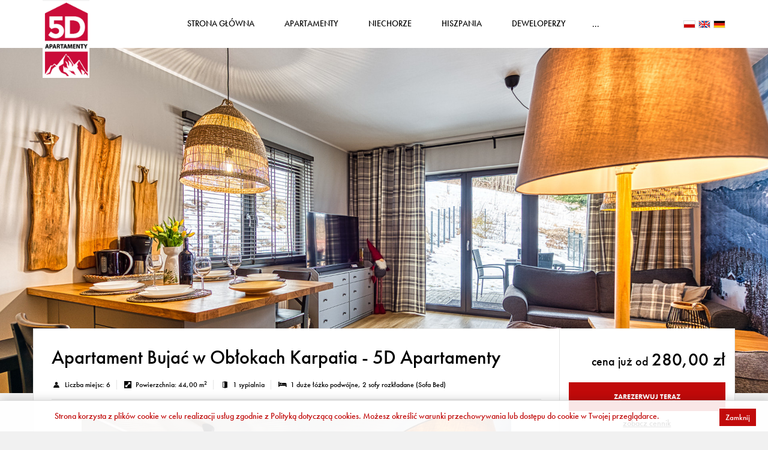

--- FILE ---
content_type: text/html; charset=utf-8
request_url: https://apartamenty5d.pl/offer/100/Apartament-Bujac-w-Oblokach-Karpatia-5D-Apartamenty
body_size: 7769
content:
































<!DOCTYPE HTML><html class="no-js" lang="pl"><head><meta http-equiv="content-type" content="text/html; charset=UTF-8"><meta http-equiv="X-UA-Compatible" content="IE=edge"><meta name="format-detection" content="telephone=no"><meta name="description" content="Unikalny apartament z panoramicznym widokiem na Babią Górę. Komfort i spokój w Beskidach. Zarezerwuj luksus już dziś!"><meta name="viewport" content="width=device-width, initial-scale=1, minimum-scale=1, maximum-scale=1, user-scalable=0"><meta name="theme-color" content="#212121"><meta property="og:title" content="Apartament Bujac w Obłokach Karpatia - Apartamenty5d" /><meta property="og:description" content="Unikalny apartament z panoramicznym widokiem na Babią Górę. Komfort i spokój w Beskidach. Zarezerwuj luksus już dziś!" /><meta property="og:type" content="website" /><meta property="og:url" content="https://apartamenty5d.pl/offer/100/Apartament-Bujac-w-Oblokach-Karpatia-5D-Apartamenty" /><meta property="og:locale" content="pl_PL" /><meta property="og:image" content="http://apartamenty5d.pl/images/frontpageGallery/pictures/large/0/0/92.jpg" /><meta property="og:image:secure_url" content="https://apartamenty5d.pl/images/frontpageGallery/pictures/large/0/0/92.jpg" /><meta property="og:image" content="http://apartamenty5d.pl/images/frontpageGallery/pictures/large/0/0/89.jpg" /><meta property="og:image:secure_url" content="https://apartamenty5d.pl/images/frontpageGallery/pictures/large/0/0/89.jpg" /><meta property="og:image" content="http://apartamenty5d.pl/images/frontpageGallery/pictures/large/0/0/87.jpg" /><meta property="og:image:secure_url" content="https://apartamenty5d.pl/images/frontpageGallery/pictures/large/0/0/87.jpg" /><meta property="og:image" content="http://apartamenty5d.pl/images/frontpageGallery/pictures/large/0/0/88.jpg" /><meta property="og:image:secure_url" content="https://apartamenty5d.pl/images/frontpageGallery/pictures/large/0/0/88.jpg" /><meta property="og:image" content="http://apartamenty5d.pl/images/frontpageGallery/pictures/large/0/0/54.jpg" /><meta property="og:image:secure_url" content="https://apartamenty5d.pl/images/frontpageGallery/pictures/large/0/0/54.jpg" /><meta property="og:image" content="http://apartamenty5d.pl/images/frontpageGallery/pictures/large/0/0/90.jpg" /><meta property="og:image:secure_url" content="https://apartamenty5d.pl/images/frontpageGallery/pictures/large/0/0/90.jpg" /><meta property="og:image" content="http://apartamenty5d.pl/images/frontpageGallery/pictures/large/0/0/93.jpg" /><meta property="og:image:secure_url" content="https://apartamenty5d.pl/images/frontpageGallery/pictures/large/0/0/93.jpg" /><meta property="og:image" content="http://apartamenty5d.pl/images/frontpageGallery/pictures/large/0/0/94.jpg" /><meta property="og:image:secure_url" content="https://apartamenty5d.pl/images/frontpageGallery/pictures/large/0/0/94.jpg" /><meta property="og:image" content="http://apartamenty5d.pl/images/frontpageGallery/pictures/large/0/0/96.jpg" /><meta property="og:image:secure_url" content="https://apartamenty5d.pl/images/frontpageGallery/pictures/large/0/0/96.jpg" /><meta property="og:image" content="http://apartamenty5d.pl/images/frontpageGallery/pictures/large/0/0/97.jpg" /><meta property="og:image:secure_url" content="https://apartamenty5d.pl/images/frontpageGallery/pictures/large/0/0/97.jpg" /><meta property="og:image" content="http://apartamenty5d.pl/images/frontpageGallery/pictures/large/0/0/91.jpg" /><meta property="og:image:secure_url" content="https://apartamenty5d.pl/images/frontpageGallery/pictures/large/0/0/91.jpg" /><title>Apartament Bujac w Obłokach Karpatia - Apartamenty5d</title><link rel="Shortcut icon" href="/images/owner/favicon.ico?v=1621608477" /><link rel="canonical" href="https://apartamenty5d.pl/offer/100/Apartament-Bujac-w-Oblokach-Karpatia-5D-Apartamenty"/><script defer src="/data/frontpage/template/pl/dist/modernizer.js"></script><link rel="stylesheet" href="/data/frontpage/template/pl/dist/_app_212121.less.css.gz"><link rel="stylesheet" href="/data/frontpage/template/pl/dist/_offer_212121.less.css.gz"><link rel="stylesheet" href="/customStyles/custom/custom1/custom.css?v=1767888456"><link rel="stylesheet" href="/data/frontpage/template/pl/files/main/main.css?1237"><!-- GetResponse Analytics -->
  <script type="text/javascript">
      
  (function(m, o, n, t, e, r, _){
          m['__GetResponseAnalyticsObject'] = e;m[e] = m[e] || function() {(m[e].q = m[e].q || []).push(arguments)};
          r = o.createElement(n);_ = o.getElementsByTagName(n)[0];r.async = 1;r.src = t;r.setAttribute('crossorigin', 'use-credentials');_.parentNode .insertBefore(r, _);
      })(window, document, 'script', 'https://an.gr-wcon.com/script/1038922b-919c-4d3e-94d2-0655a79815cf/ga.js', 'GrTracking');


  </script>
  <!-- End GetResponse Analytics -->

<!-- Google tag (gtag.js) -->
<script async src="https://www.googletagmanager.com/gtag/js?id=G-95WXBB7Z2Q"></script>
<script>
  window.dataLayer = window.dataLayer || [];
  function gtag(){dataLayer.push(arguments);}
  gtag('js', new Date());

  gtag('config', 'G-95WXBB7Z2Q');
</script>

<script type="application/ld+json">
{
  "@context":"https://schema.org",
  "@type":"WebPage",
  "@id":"https://apartamenty5d.pl/#webpage",
  "url":"https://apartamenty5d.pl/",
  "name":"Apartamenty 5D â komfortowe apartamenty w gĂłrach i nad morzem",
  "inLanguage":"pl-PL",
  "isPartOf":{"@id":"https://apartamenty5d.pl/#website"},
  "about":{"@id":"https://apartamenty5d.pl/#org"}
}
</script>
<script>
                if (top != self) {
                    window.location = '/widget';
                }
            </script></head><body class="page-offer"><header class="default13"><div class="bgd-color-light menu-wrapper clean"><div class="container"><nav class="navbar"><a class="navbar-brand" href="/pl"><img src="/images/owner/wideLogo.png?v=1623703632" alt="" /></a><button class="navbar-reservation btn" type="button">Rezerwacja online</button><button class="navbar-toggler" type="button"><i class="icon icon-menu"></i></button><div id="navbar"><ul class="navbar-nav navbar-nav-notloaded"><li class="nav-item"><a class="nav-link" href="/">Strona główna</a></li><li class="nav-item"><a class="nav-link" href="/offers">Apartamenty</a><ul class="sub-navi"><li><a class="nav-link" href="/apartamenty-swieradow-zdroj">Świeradów&#8209;Zdrój</a></li><li><a class="nav-link" href="/apartamenty-szklarska-poreba">Szklarska Poręba</a></li><li><a class="nav-link" href="/apartamenty-karpacz">Karpacz</a></li><li><a class="nav-link" href="/apartamenty-kozubnik">Kozubnik</a></li><li><a class="nav-link" href="/apartamenty-powidz">Powidz</a></li><li><a class="nav-link" href="/apartamenty-ustronie-morskie">Ustronie Morskie</a></li><li><a class="nav-link" href="/apartamenty-kolobrzeg">Kołobrzeg</a></li><li><a class="nav-link" href="/grzybowo">Grzybowo</a></li><li><a class="nav-link" href="/apartamenty-rogowo">Rogowo</a></li><li><a class="nav-link" href="/apartamenty-miedzywodzie">Międzywodzie</a></li><li><a class="nav-link" href="/apartamenty-milicz">Milicz</a></li><li><a class="nav-link" href="/txt/225/Giebultowek">Giebułtówek</a></li></ul></li><li class="nav-item"><a class="nav-link" href="/apartamenty-niechorze">Niechorze</a></li><li class="nav-item"><a class="nav-link" href="/hiszpania">Hiszpania</a></li><li class="nav-item"><a class="nav-link" href="/deweloperzy">Deweloperzy</a></li><li class="nav-item"><a class="nav-link" href="/txt/201/Regulamin">Regulamin</a></li><li class="nav-item"><a class="nav-link" href="/o-nas">O nas</a><ul class="sub-navi"><li><a class="nav-link" href="/wspolpraca">Współpraca</a></li><li><a class="nav-link" href="/bezpieczny-nocleg">Bezpieczny nocleg</a></li><li><a class="nav-link" href="/txt/205/Partnerzy">Partnerzy</a></li></ul></li><li class="nav-item"><a class="nav-link" href="/kontakt">Kontakt</a></li></ul><div class="language-wrapper"><div class="flags"><a href="/offer/100/Apartament-Bujac-w-Oblokach-Karpatia-5D-Apartamenty"  rel="alternate" hreflang="pl" data-langId="1" ><img class="flag" alt="pl" data-src="/images/flags/pl.png" /></a><a href="/en/offer/100/Apartament-Bujac-w-Oblokach-Karpatia-5D-Apartamenty"  rel="alternate" hreflang="en" data-langId="2" ><img class="flag" alt="en" data-src="/images/flags/en.png" /></a><a href="/de/offer/100/Apartament-Bujac-w-Oblokach-Karpatia-5D-Apartamenty"  rel="alternate" hreflang="de" data-langId="3" ><img class="flag" alt="de" data-src="/images/flags/de.png" /></a></div></div></div></nav></div></div></header><div class="page main-container txt offer_site"><div class="offer-parallax"><img alt="" src="/images/objects/pictures/large/0/0/5540.jpg"/></div><div class="container wrapper p-0 pm-5"><div class="row col-md-12 p-0 offer-wrapper"><div class="col-lg-9 col-md-12 p-0 p-md-5"><div class="offer-top p-4 p-md-0"><h1 class="big-label">Apartament Bujać w Obłokach Karpatia - 5D Apartamenty</h1><div class="clearfix"></div><div class="roomspace sublink "><span class="accommodation-roomspace"><i class="icon-user"></i><span class="roomspace-txt">Liczba miejsc: </span>6</span><span><span><i class="icon-size"></i>Powierzchnia: </span><span>44,00 m<sup>2</sup></span></span><span class="accommodation-area"><span><i class="icon-door"></i></span><span>1 sypialnia</span></span><span class="accomodation-beds"><i class="icon-bed"></i><span class="accomodation-beds-txt">1 duże łóżko podwójne</span><span class="accomodation-beds-txt">, 2 sofy rozkładane (Sofa Bed)</span></span></div></div><div class="offer-gallery"><div class="slider slider-single"><a data-imagelightbox="f" href="/images/objects/pictures/large/0/0/5540.jpg"><img alt="5d - 1" src="/images/objects/pictures/large/0/0/5540.jpg"/></a><a data-imagelightbox="f" href="/images/objects/pictures/large/0/0/5539.jpg"><img alt="5d - 2" src="/images/objects/pictures/large/0/0/5539.jpg"/></a><a data-imagelightbox="f" href="/images/objects/pictures/large/0/0/5543.jpg"><img alt="5d - 3" src="/images/objects/pictures/large/0/0/5543.jpg"/></a><a data-imagelightbox="f" href="/images/objects/pictures/large/0/0/5545.jpg"><img alt="5d - 4" src="/images/objects/pictures/large/0/0/5545.jpg"/></a><a data-imagelightbox="f" href="/images/objects/pictures/large/0/0/5546.jpg"><img alt="5d - 5" src="/images/objects/pictures/large/0/0/5546.jpg"/></a><a data-imagelightbox="f" href="/images/objects/pictures/large/0/0/5547.jpg"><img alt="5d - 6" src="/images/objects/pictures/large/0/0/5547.jpg"/></a><a data-imagelightbox="f" href="/images/objects/pictures/large/0/0/5548.jpg"><img alt="5d - 7" src="/images/objects/pictures/large/0/0/5548.jpg"/></a><a data-imagelightbox="f" href="/images/objects/pictures/large/0/0/5549.jpg"><img alt="5d - 8" src="/images/objects/pictures/large/0/0/5549.jpg"/></a><a data-imagelightbox="f" href="/images/objects/pictures/large/0/0/5550.jpg"><img alt="5d - 9" src="/images/objects/pictures/large/0/0/5550.jpg"/></a><a data-imagelightbox="f" href="/images/objects/pictures/large/0/0/5551.jpg"><img alt="5d - 10" src="/images/objects/pictures/large/0/0/5551.jpg"/></a><a data-imagelightbox="f" href="/images/objects/pictures/large/0/0/5552.jpg"><img alt="5d - 11" src="/images/objects/pictures/large/0/0/5552.jpg"/></a><a data-imagelightbox="f" href="/images/objects/pictures/large/0/0/5553.jpg"><img alt="5d - 12" src="/images/objects/pictures/large/0/0/5553.jpg"/></a><a data-imagelightbox="f" href="/images/objects/pictures/large/0/0/5554.jpg"><img alt="5d - 13" src="/images/objects/pictures/large/0/0/5554.jpg"/></a><a data-imagelightbox="f" href="/images/objects/pictures/large/0/0/5555.jpg"><img alt="5d - 14" src="/images/objects/pictures/large/0/0/5555.jpg"/></a><a data-imagelightbox="f" href="/images/objects/pictures/large/0/0/13147.jpg"><img alt="5d - 15" src="/images/objects/pictures/large/0/0/13147.jpg"/></a><a data-imagelightbox="f" href="/images/objects/pictures/large/0/0/13148.jpg"><img alt="5d - 16" src="/images/objects/pictures/large/0/0/13148.jpg"/></a><a data-imagelightbox="f" href="/images/objects/pictures/large/0/0/13150.jpg"><img alt="5d - 17" src="/images/objects/pictures/large/0/0/13150.jpg"/></a><a data-imagelightbox="f" href="/images/objects/pictures/large/0/0/13151.jpg"><img alt="5d - 18" src="/images/objects/pictures/large/0/0/13151.jpg"/></a><a data-imagelightbox="f" href="/images/objects/pictures/large/0/0/13152.jpg"><img alt="5d - 19" src="/images/objects/pictures/large/0/0/13152.jpg"/></a><a data-imagelightbox="f" href="/images/objects/pictures/large/0/0/13153.jpg"><img alt="5d - 20" src="/images/objects/pictures/large/0/0/13153.jpg"/></a><a data-imagelightbox="f" href="/images/objects/pictures/large/0/0/13155.jpg"><img alt="5d - 21" src="/images/objects/pictures/large/0/0/13155.jpg"/></a><a data-imagelightbox="f" href="/images/objects/pictures/large/0/0/13158.jpg"><img alt="5d - 22" src="/images/objects/pictures/large/0/0/13158.jpg"/></a><a data-imagelightbox="f" href="/images/objects/pictures/large/0/0/13159.jpg"><img alt="5d - 23" src="/images/objects/pictures/large/0/0/13159.jpg"/></a><a data-imagelightbox="f" href="/images/objects/pictures/large/0/0/13161.jpg"><img alt="5d - 24" src="/images/objects/pictures/large/0/0/13161.jpg"/></a><a data-imagelightbox="f" href="/images/objects/pictures/large/0/0/13162.jpg"><img alt="5d - 25" src="/images/objects/pictures/large/0/0/13162.jpg"/></a><a data-imagelightbox="f" href="/images/objects/pictures/large/0/0/13163.jpg"><img alt="5d - 26" src="/images/objects/pictures/large/0/0/13163.jpg"/></a><a data-imagelightbox="f" href="/images/objects/pictures/large/0/0/13164.jpg"><img alt="5d - 27" src="/images/objects/pictures/large/0/0/13164.jpg"/></a></div><div class="slider multiple-items"><a href="/images/objects/pictures/large/0/0/5540.jpg" data-slick-index="1"><img alt="5d - 28" src="/images/objects/pictures/small/0/0/5540.jpg" /></a><a href="/images/objects/pictures/large/0/0/5539.jpg" data-slick-index="2"><img alt="5d - 29" src="/images/objects/pictures/small/0/0/5539.jpg" /></a><a href="/images/objects/pictures/large/0/0/5543.jpg" data-slick-index="3"><img alt="5d - 30" src="/images/objects/pictures/small/0/0/5543.jpg" /></a><a href="/images/objects/pictures/large/0/0/5545.jpg" data-slick-index="4"><img alt="5d - 31" src="/images/objects/pictures/small/0/0/5545.jpg" /></a><a href="/images/objects/pictures/large/0/0/5546.jpg" data-slick-index="5"><img alt="5d - 32" src="/images/objects/pictures/small/0/0/5546.jpg" /></a><a href="/images/objects/pictures/large/0/0/5547.jpg" data-slick-index="6"><img alt="5d - 33" src="/images/objects/pictures/small/0/0/5547.jpg" /></a><a href="/images/objects/pictures/large/0/0/5548.jpg" data-slick-index="7"><img alt="5d - 34" src="/images/objects/pictures/small/0/0/5548.jpg" /></a><a href="/images/objects/pictures/large/0/0/5549.jpg" data-slick-index="8"><img alt="5d - 35" src="/images/objects/pictures/small/0/0/5549.jpg" /></a><a href="/images/objects/pictures/large/0/0/5550.jpg" data-slick-index="9"><img alt="5d - 36" src="/images/objects/pictures/small/0/0/5550.jpg" /></a><a href="/images/objects/pictures/large/0/0/5551.jpg" data-slick-index="10"><img alt="5d - 37" src="/images/objects/pictures/small/0/0/5551.jpg" /></a><a href="/images/objects/pictures/large/0/0/5552.jpg" data-slick-index="11"><img alt="5d - 38" src="/images/objects/pictures/small/0/0/5552.jpg" /></a><a href="/images/objects/pictures/large/0/0/5553.jpg" data-slick-index="12"><img alt="5d - 39" src="/images/objects/pictures/small/0/0/5553.jpg" /></a><a href="/images/objects/pictures/large/0/0/5554.jpg" data-slick-index="13"><img alt="5d - 40" src="/images/objects/pictures/small/0/0/5554.jpg" /></a><a href="/images/objects/pictures/large/0/0/5555.jpg" data-slick-index="14"><img alt="5d - 41" src="/images/objects/pictures/small/0/0/5555.jpg" /></a><a href="/images/objects/pictures/large/0/0/13147.jpg" data-slick-index="15"><img alt="5d - 42" src="/images/objects/pictures/small/0/0/13147.jpg" /></a><a href="/images/objects/pictures/large/0/0/13148.jpg" data-slick-index="16"><img alt="5d - 43" src="/images/objects/pictures/small/0/0/13148.jpg" /></a><a href="/images/objects/pictures/large/0/0/13150.jpg" data-slick-index="17"><img alt="5d - 44" src="/images/objects/pictures/small/0/0/13150.jpg" /></a><a href="/images/objects/pictures/large/0/0/13151.jpg" data-slick-index="18"><img alt="5d - 45" src="/images/objects/pictures/small/0/0/13151.jpg" /></a><a href="/images/objects/pictures/large/0/0/13152.jpg" data-slick-index="19"><img alt="5d - 46" src="/images/objects/pictures/small/0/0/13152.jpg" /></a><a href="/images/objects/pictures/large/0/0/13153.jpg" data-slick-index="20"><img alt="5d - 47" src="/images/objects/pictures/small/0/0/13153.jpg" /></a><a href="/images/objects/pictures/large/0/0/13155.jpg" data-slick-index="21"><img alt="5d - 48" src="/images/objects/pictures/small/0/0/13155.jpg" /></a><a href="/images/objects/pictures/large/0/0/13158.jpg" data-slick-index="22"><img alt="5d - 49" src="/images/objects/pictures/small/0/0/13158.jpg" /></a><a href="/images/objects/pictures/large/0/0/13159.jpg" data-slick-index="23"><img alt="5d - 50" src="/images/objects/pictures/small/0/0/13159.jpg" /></a><a href="/images/objects/pictures/large/0/0/13161.jpg" data-slick-index="24"><img alt="5d - 51" src="/images/objects/pictures/small/0/0/13161.jpg" /></a><a href="/images/objects/pictures/large/0/0/13162.jpg" data-slick-index="25"><img alt="5d - 52" src="/images/objects/pictures/small/0/0/13162.jpg" /></a><a href="/images/objects/pictures/large/0/0/13163.jpg" data-slick-index="26"><img alt="5d - 53" src="/images/objects/pictures/small/0/0/13163.jpg" /></a><a href="/images/objects/pictures/large/0/0/13164.jpg" data-slick-index="27"><img alt="5d - 54" src="/images/objects/pictures/small/0/0/13164.jpg" /></a></div></div><div class="row additional p-4 p-md-0"><div  class="col-md-6" ><div class="row"><div class="room_data col-md-6 col-sm-12"><h2 class="label">Właściwości pokoju:</h2><div><span class="roomspace-txt">Liczba miejsc: </span><strong>6</strong></div><div><span>Liczba sypialni: </span><strong>1</strong></div><div><span>Liczba łóżek: </span><strong>1 duże łóżko podwójne, 2 sofy rozkładane (Sofa Bed)</strong></div></div><div class="room_rules col-md-6 col-sm-12"><h2 class="label">Zasady i opłaty:</h2><div><span>Godziny otwarcia: </span><strong>Całą dobę</strong></div><div><span>Dodatkowe informacje: </span><strong><p>Przed rezerwacją najlepiej zadzwoń, pomożemy.</p></strong></div></div></div><div class="additional_info"><h2 class="label">Dodatkowe informacje dla rezerwujących:</h2><ul class="addonsList"><li><span>Telefon: </span><div><a href="tel:+48 501776635"><strong>+48 501776635</strong></a><a style="margin-left: 5px;" href="tel: "><strong> </strong></a></div></li><li><span>E-mail: </span><div><a href="mailto:biuro.apartamenty5d@gmail.com"><strong>biuro.apartamenty5d@gmail.com</strong></a></div></li></ul></div></div><div class="extra-options col-md-6 col-sm-12"><h2 class="label">Opcje dodatkowe:</h2><span>Płatne dodatkowo podczas rezerwacji:</span><ul class="addonsList"><li><span>sprzątanie KARPACZ 255</span><strong>  255,00 zł<span> (za cały pobyt)</span></strong></li><li><span>Opłata za zwierzę</span><strong>  100,00 zł<span> (za cały pobyt)</span></strong></li><li><span>opłata za łóżeczko dla niemowlaka</span><strong>  20,00 zł<span> (za cały pobyt)</span></strong></li><li><span>PODATEK MIEJSKI Karpacz 3.30 zł</span><strong>  3,30 zł<span> (za osobę za dobę)</span></strong></li></ul></div></div><div class="room_desc p-4 p-md-0" data-readMore="Czytaj więcej" data-showLess="Pokaż mniej"><div class="bui-grid__column bui-grid__column-9 bui-grid__column--offset-3 js-k2-hp--block k2-hp--desc_highlights">
<div class="hp_hotel_description_hightlights_wrapper " data-et-view="customGoal:eWHMBUAdSEbGGabeEcOIPbBfC:1">
<div class="bui-grid">
<div class="bui-grid__column bui-grid__column-8 k2-hp--description">
<div class=" hp-description" data-et-view="goal:hp_property_description_seen">
<div id="summary" class="">
<div id="property_description_content">
<p>Apartament Bujać w Obłokach - 5D Apartamenty znajduje się w kompleksie Karpatia w miejscowości Karpacz. Przygotowany został dla max. 6 osób i oferuje swoim gościom ogródek, taras.</p>
<p>Apartament znajduje się na parterze, co umożliwiło stworzenie małego ogródka na którym można wdychać świeże, górkie powietrze i miło spędzić czas. Na tarasie w wygodnych krzesłach można się rozsiąść i podelektowasć się aromatyczną kawą z ekspresu przelewowego. Szczęściarze mogą nawet trafić na odwiedziny naszych braci mniejszych: saren, jelonków itp. Nasi Goście mają zapewnioną 1 sypialnię z łożem małżeńskim i pojedyńczym komfortowym materacem. Dodatkowe cztery miejsca noclegowe zapewnią wygodne, rozkladane sofy znajdująca się w salonie. Aneks kuchenny jest bardzo dobrze wyposażony we wszystkie przybory niezbędne do przygotowania urozmaiconych posiłków. Dodatkowym plusem kuchni jest zmywarka do naczyń, mikrofalówka oraz ekspres przelewowy do kawy. W apartamencie znajdują się również tlelewizor z płskim ekranem, pralka, biała pościel oraz ręczniki. Do dyspozycji gości jest również darmowe Wi-Fi oraz przypisany do apartamentu parking.  </p>
<p>W pobliżu Apartamentu Bujać w Obłokach Karpatia - 5D Apartamenty znajdują się liczne atrakcje, takie jak Świątynia Wang, Tor Saneczkowy i Letni tor saneczkowy Kolorowa. Najbliższe lotnisko - Lotnisko im. Mikołaja Kopernika we Wrocławiu, oddalone jest 87 km od obiektu.</p>
</div>
</div>
<div data-et-view="bNXGDJdLTLScXQOVWe:1"> </div>
</div>
</div>
<div class="bui-grid__column bui-grid__column-4 k2-hp--highlights"> </div>
</div>
</div>
</div>
<div class="bui-grid__column bui-grid__column-9 bui-grid__column--offset-3 js-k2-hp--block k2-hp--rt_and_banners"> </div></div><div class="offer-prices p-4 p-md-0"><h2 class="big-label offer-label" id="pricelist-label">Cennik</h2><div class="price-list row"><div class="col-12" id="season_room_100" data-name="#season_room_100"><div class="season-multi-row season-row row"><div class="season-row_sub col-12 col-sm-6 col-lg-4"><table><tbody><tr class="season-cell_heading"><td><span class="season-cell_dates"><span class="season-cell_year" style="display:none;">2026-03-01</span><span class="season-cell_date">02 stycznia</span><i class="icon-arrow_big_white_right" aria-hidden="true"></i><span class="season-cell_date">01 marca</span></span></td></tr><tr class="season-cell_main"><td><div class="object-price"><span>od <strong class="price">340.00 zł</strong> / dzień</span></div><div class="room_rez"><a onclick="generateWidgetIdoSellBooking(this)" data-currency="1" data-language="1" data-object="100" data-show-other-objects="1" data-start-date="2026-01-02" data-end-date="2026-01-03"><span class="btn btn-reverse">ZAREZERWUJ TERAZ</span></a></div></td></tr><tr class="season-cell_body"><td><ul></ul></td></tr><tr class="season-cell_footer"><td><ul></ul></td></tr></tbody></table></div><div class="season-row_sub col-12 col-sm-6 col-lg-4"><table><tbody><tr class="season-cell_heading"><td><span class="season-cell_dates"><span class="season-cell_year" style="display:none;">2026-04-02</span><span class="season-cell_date">01 marca</span><i class="icon-arrow_big_white_right" aria-hidden="true"></i><span class="season-cell_date">02 kwietnia</span></span></td></tr><tr class="season-cell_main"><td><div class="object-price"><span>od <strong class="price">280.00 zł</strong> / dzień</span></div><div class="room_rez"><a onclick="generateWidgetIdoSellBooking(this)" data-currency="1" data-language="1" data-object="100" data-show-other-objects="1" data-start-date="2026-03-01" data-end-date="2026-03-02"><span class="btn btn-reverse">ZAREZERWUJ TERAZ</span></a></div></td></tr><tr class="season-cell_body"><td><ul></ul></td></tr><tr class="season-cell_footer"><td><ul></ul></td></tr></tbody></table></div><div class="season-row_sub col-12 col-sm-6 col-lg-4"><table><tbody><tr class="season-cell_heading"><td><span class="season-cell_dates"><span class="season-cell_year" style="display:none;">2026-04-06</span><span class="season-cell_date">02 kwietnia</span><i class="icon-arrow_big_white_right" aria-hidden="true"></i><span class="season-cell_date">06 kwietnia</span></span></td></tr><tr class="season-cell_main"><td><div class="object-price"><span>od <strong class="price">500.00 zł</strong> / dzień</span></div><div class="room_rez"><a onclick="generateWidgetIdoSellBooking(this)" data-currency="1" data-language="1" data-object="100" data-show-other-objects="1" data-start-date="2026-04-02" data-end-date="2026-04-03"><span class="btn btn-reverse">ZAREZERWUJ TERAZ</span></a></div></td></tr><tr class="season-cell_body"><td><ul></ul></td></tr><tr class="season-cell_footer"><td><ul></ul></td></tr></tbody></table></div><div class="season-row_sub col-12 col-sm-6 col-lg-4"><table><tbody><tr class="season-cell_heading"><td><span class="season-cell_dates"><span class="season-cell_year" style="display:none;">2026-04-29</span><span class="season-cell_date">06 kwietnia</span><i class="icon-arrow_big_white_right" aria-hidden="true"></i><span class="season-cell_date">29 kwietnia</span></span></td></tr><tr class="season-cell_main"><td><div class="object-price"><span>od <strong class="price">280.00 zł</strong> / dzień</span></div><div class="room_rez"><a onclick="generateWidgetIdoSellBooking(this)" data-currency="1" data-language="1" data-object="100" data-show-other-objects="1" data-start-date="2026-04-06" data-end-date="2026-04-07"><span class="btn btn-reverse">ZAREZERWUJ TERAZ</span></a></div></td></tr><tr class="season-cell_body"><td><ul></ul></td></tr><tr class="season-cell_footer"><td><ul></ul></td></tr></tbody></table></div><div class="season-row_sub col-12 col-sm-6 col-lg-4"><table><tbody><tr class="season-cell_heading"><td><span class="season-cell_dates"><span class="season-cell_year" style="display:none;">2026-05-05</span><span class="season-cell_date">29 kwietnia</span><i class="icon-arrow_big_white_right" aria-hidden="true"></i><span class="season-cell_date">05 maja</span></span></td></tr><tr class="season-cell_main"><td><div class="object-price"><span>od <strong class="price">500.00 zł</strong> / dzień</span></div><div class="room_rez"><a onclick="generateWidgetIdoSellBooking(this)" data-currency="1" data-language="1" data-object="100" data-show-other-objects="1" data-start-date="2026-04-29" data-end-date="2026-04-30"><span class="btn btn-reverse">ZAREZERWUJ TERAZ</span></a></div></td></tr><tr class="season-cell_body"><td><ul></ul></td></tr><tr class="season-cell_footer"><td><ul></ul></td></tr></tbody></table></div><div class="season-row_sub col-12 col-sm-6 col-lg-4"><table><tbody><tr class="season-cell_heading"><td><span class="season-cell_dates"><span class="season-cell_year" style="display:none;">2026-06-01</span><span class="season-cell_date">05 maja</span><i class="icon-arrow_big_white_right" aria-hidden="true"></i><span class="season-cell_date">01 czerwca</span></span></td></tr><tr class="season-cell_main"><td><div class="object-price"><span>od <strong class="price">280.00 zł</strong> / dzień</span></div><div class="room_rez"><a onclick="generateWidgetIdoSellBooking(this)" data-currency="1" data-language="1" data-object="100" data-show-other-objects="1" data-start-date="2026-05-05" data-end-date="2026-05-06"><span class="btn btn-reverse">ZAREZERWUJ TERAZ</span></a></div></td></tr><tr class="season-cell_body"><td><ul></ul></td></tr><tr class="season-cell_footer"><td><ul></ul></td></tr></tbody></table></div><div class="season-row_sub col-12 col-sm-6 col-lg-4"><table><tbody><tr class="season-cell_heading"><td><span class="season-cell_dates"><span class="season-cell_year" style="display:none;">2026-06-03</span><span class="season-cell_date">01 czerwca</span><i class="icon-arrow_big_white_right" aria-hidden="true"></i><span class="season-cell_date">03 czerwca</span></span></td></tr><tr class="season-cell_main"><td><div class="object-price"><span>od <strong class="price">310.00 zł</strong> / dzień</span></div><div class="room_rez"><a onclick="generateWidgetIdoSellBooking(this)" data-currency="1" data-language="1" data-object="100" data-show-other-objects="1" data-start-date="2026-06-01" data-end-date="2026-06-02"><span class="btn btn-reverse">ZAREZERWUJ TERAZ</span></a></div></td></tr><tr class="season-cell_body"><td><ul></ul></td></tr><tr class="season-cell_footer"><td><ul></ul></td></tr></tbody></table></div><div class="season-row_sub col-12 col-sm-6 col-lg-4"><table><tbody><tr class="season-cell_heading"><td><span class="season-cell_dates"><span class="season-cell_year" style="display:none;">2026-06-08</span><span class="season-cell_date">03 czerwca</span><i class="icon-arrow_big_white_right" aria-hidden="true"></i><span class="season-cell_date">08 czerwca</span></span></td></tr><tr class="season-cell_main"><td><div class="object-price"><span>od <strong class="price">500.00 zł</strong> / dzień</span></div><div class="room_rez"><a onclick="generateWidgetIdoSellBooking(this)" data-currency="1" data-language="1" data-object="100" data-show-other-objects="1" data-start-date="2026-06-03" data-end-date="2026-06-04"><span class="btn btn-reverse">ZAREZERWUJ TERAZ</span></a></div></td></tr><tr class="season-cell_body"><td><ul></ul></td></tr><tr class="season-cell_footer"><td><ul></ul></td></tr></tbody></table></div><div class="season-row_sub col-12 col-sm-6 col-lg-4"><table><tbody><tr class="season-cell_heading"><td><span class="season-cell_dates"><span class="season-cell_year" style="display:none;">2026-06-28</span><span class="season-cell_date">08 czerwca</span><i class="icon-arrow_big_white_right" aria-hidden="true"></i><span class="season-cell_date">28 czerwca</span></span></td></tr><tr class="season-cell_main"><td><div class="object-price"><span>od <strong class="price">310.00 zł</strong> / dzień</span></div><div class="room_rez"><a onclick="generateWidgetIdoSellBooking(this)" data-currency="1" data-language="1" data-object="100" data-show-other-objects="1" data-start-date="2026-06-08" data-end-date="2026-06-09"><span class="btn btn-reverse">ZAREZERWUJ TERAZ</span></a></div></td></tr><tr class="season-cell_body"><td><ul></ul></td></tr><tr class="season-cell_footer"><td><ul></ul></td></tr></tbody></table></div><div class="season-row_sub col-12 col-sm-6 col-lg-4"><table><tbody><tr class="season-cell_heading"><td><span class="season-cell_dates"><span class="season-cell_year" style="display:none;">2026-08-31</span><span class="season-cell_date">28 czerwca</span><i class="icon-arrow_big_white_right" aria-hidden="true"></i><span class="season-cell_date">31 sierpnia</span></span></td></tr><tr class="season-cell_main"><td><div class="object-price"><span>od <strong class="price">340.00 zł</strong> / dzień</span></div><div class="room_rez"><a onclick="generateWidgetIdoSellBooking(this)" data-currency="1" data-language="1" data-object="100" data-show-other-objects="1" data-start-date="2026-06-28" data-end-date="2026-06-29"><span class="btn btn-reverse">ZAREZERWUJ TERAZ</span></a></div></td></tr><tr class="season-cell_body"><td><ul></ul></td></tr><tr class="season-cell_footer"><td><ul></ul></td></tr></tbody></table></div><div class="season-row_sub col-12 col-sm-6 col-lg-4"><table><tbody><tr class="season-cell_heading"><td><span class="season-cell_dates"><span class="season-cell_year" style="display:none;">2026-09-30</span><span class="season-cell_date">31 sierpnia</span><i class="icon-arrow_big_white_right" aria-hidden="true"></i><span class="season-cell_date">30 września</span></span></td></tr><tr class="season-cell_main"><td><div class="object-price"><span>od <strong class="price">310.00 zł</strong> / dzień</span></div><div class="room_rez"><a onclick="generateWidgetIdoSellBooking(this)" data-currency="1" data-language="1" data-object="100" data-show-other-objects="1" data-start-date="2026-08-31" data-end-date="2026-09-01"><span class="btn btn-reverse">ZAREZERWUJ TERAZ</span></a></div></td></tr><tr class="season-cell_body"><td><ul></ul></td></tr><tr class="season-cell_footer"><td><ul></ul></td></tr></tbody></table></div><div class="season-row_sub col-12 col-sm-6 col-lg-4"><table><tbody><tr class="season-cell_heading"><td><span class="season-cell_dates"><span class="season-cell_year" style="display:none;">2026-11-10</span><span class="season-cell_date">30 września</span><i class="icon-arrow_big_white_right" aria-hidden="true"></i><span class="season-cell_date">10 listopada</span></span></td></tr><tr class="season-cell_main"><td><div class="object-price"><span>od <strong class="price">280.00 zł</strong> / dzień</span></div><div class="room_rez"><a onclick="generateWidgetIdoSellBooking(this)" data-currency="1" data-language="1" data-object="100" data-show-other-objects="1" data-start-date="2026-09-30" data-end-date="2026-10-01"><span class="btn btn-reverse">ZAREZERWUJ TERAZ</span></a></div></td></tr><tr class="season-cell_body"><td><ul></ul></td></tr><tr class="season-cell_footer"><td><ul></ul></td></tr></tbody></table></div><div class="season-row_sub col-12 col-sm-6 col-lg-4"><table><tbody><tr class="season-cell_heading"><td><span class="season-cell_dates"><span class="season-cell_year" style="display:none;">2026-11-15</span><span class="season-cell_date">10 listopada</span><i class="icon-arrow_big_white_right" aria-hidden="true"></i><span class="season-cell_date">15 listopada</span></span></td></tr><tr class="season-cell_main"><td><div class="object-price"><span>od <strong class="price">500.00 zł</strong> / dzień</span></div><div class="room_rez"><a onclick="generateWidgetIdoSellBooking(this)" data-currency="1" data-language="1" data-object="100" data-show-other-objects="1" data-start-date="2026-11-10" data-end-date="2026-11-11"><span class="btn btn-reverse">ZAREZERWUJ TERAZ</span></a></div></td></tr><tr class="season-cell_body"><td><ul></ul></td></tr><tr class="season-cell_footer"><td><ul></ul></td></tr></tbody></table></div><div class="season-row_sub col-12 col-sm-6 col-lg-4"><table><tbody><tr class="season-cell_heading"><td><span class="season-cell_dates"><span class="season-cell_year" style="display:none;">2026-12-23</span><span class="season-cell_date">15 listopada</span><i class="icon-arrow_big_white_right" aria-hidden="true"></i><span class="season-cell_date">23 grudnia</span></span></td></tr><tr class="season-cell_main"><td><div class="object-price"><span>od <strong class="price">280.00 zł</strong> / dzień</span></div><div class="room_rez"><a onclick="generateWidgetIdoSellBooking(this)" data-currency="1" data-language="1" data-object="100" data-show-other-objects="1" data-start-date="2026-11-15" data-end-date="2026-11-16"><span class="btn btn-reverse">ZAREZERWUJ TERAZ</span></a></div></td></tr><tr class="season-cell_body"><td><ul></ul></td></tr><tr class="season-cell_footer"><td><ul></ul></td></tr></tbody></table></div><div class="season-row_sub col-12 col-sm-6 col-lg-4"><table><tbody><tr class="season-cell_heading"><td><span class="season-cell_dates"><span class="season-cell_year" style="display:none;">2026-12-29</span><span class="season-cell_date">23 grudnia</span><i class="icon-arrow_big_white_right" aria-hidden="true"></i><span class="season-cell_date">29 grudnia</span></span></td></tr><tr class="season-cell_main"><td><div class="object-price"><span>od <strong class="price">500.00 zł</strong> / dzień</span></div><div class="room_rez"><a onclick="generateWidgetIdoSellBooking(this)" data-currency="1" data-language="1" data-object="100" data-show-other-objects="1" data-start-date="2026-12-23" data-end-date="2026-12-24"><span class="btn btn-reverse">ZAREZERWUJ TERAZ</span></a></div></td></tr><tr class="season-cell_body"><td><ul></ul></td></tr><tr class="season-cell_footer"><td><ul></ul></td></tr></tbody></table></div><div class="season-row_sub col-12 col-sm-6 col-lg-4"><table><tbody><tr class="season-cell_heading"><td><span class="season-cell_dates"><span class="season-cell_year" style="display:none;">2027-01-02</span><span class="season-cell_date">29 grudnia</span><i class="icon-arrow_big_white_right" aria-hidden="true"></i><span class="season-cell_date">02 stycznia</span></span></td></tr><tr class="season-cell_main"><td><div class="object-price"><span>od <strong class="price">1,200.00 zł</strong> / dzień</span></div><div class="room_rez"><a onclick="generateWidgetIdoSellBooking(this)" data-currency="1" data-language="1" data-object="100" data-show-other-objects="1" data-start-date="2026-12-29" data-end-date="2026-12-30"><span class="btn btn-reverse">ZAREZERWUJ TERAZ</span></a></div></td></tr><tr class="season-cell_body"><td><ul></ul></td></tr><tr class="season-cell_footer"><td><ul></ul></td></tr></tbody></table></div><div class="season-row_sub col-12 col-sm-6 col-lg-4"><table><tbody><tr class="season-cell_heading"><td><span class="season-cell_dates"><span class="season-cell_year" style="display:none;">2027-01-10</span><span class="season-cell_date">02 stycznia</span><i class="icon-arrow_big_white_right" aria-hidden="true"></i><span class="season-cell_date">10 stycznia</span></span></td></tr><tr class="season-cell_main"><td><div class="object-price"><span>od <strong class="price">500.00 zł</strong> / dzień</span></div><div class="room_rez"><a onclick="generateWidgetIdoSellBooking(this)" data-currency="1" data-language="1" data-object="100" data-show-other-objects="1" data-start-date="2027-01-02" data-end-date="2027-01-03"><span class="btn btn-reverse">ZAREZERWUJ TERAZ</span></a></div></td></tr><tr class="season-cell_body"><td><ul></ul></td></tr><tr class="season-cell_footer"><td><ul></ul></td></tr></tbody></table></div><div class="season-row_sub col-12 col-sm-6 col-lg-4"><table><tbody><tr class="season-cell_heading"><td><span class="season-cell_dates"><span class="season-cell_year" style="display:none;">2027-02-28</span><span class="season-cell_date">10 stycznia</span><i class="icon-arrow_big_white_right" aria-hidden="true"></i><span class="season-cell_date">28 lutego</span></span></td></tr><tr class="season-cell_main"><td><div class="object-price"><span>od <strong class="price">340.00 zł</strong> / dzień</span></div><div class="room_rez"><a onclick="generateWidgetIdoSellBooking(this)" data-currency="1" data-language="1" data-object="100" data-show-other-objects="1" data-start-date="2027-01-10" data-end-date="2027-01-11"><span class="btn btn-reverse">ZAREZERWUJ TERAZ</span></a></div></td></tr><tr class="season-cell_body"><td><ul></ul></td></tr><tr class="season-cell_footer"><td><ul></ul></td></tr></tbody></table></div></div></div></div></div><div></div></div><div class="col-lg-3 col-md-12 offer-right-wrapper p-4"><div class="offer-right offer-right-top"><div class="offer-price mb-4"><small>Cena już od</small><span>280,00 zł</span></div><div class="room_rez"><a class="accommodation-reservation" onclick="generateWidgetIdoSellBooking(this)" data-currency="1" data-language="1" data-object="100" data-show-other-objects="1" data-start-date="" data-end-date="" ><span class="btn button accommodation-leftbutton">ZAREZERWUJ TERAZ</span></a><a class="to-offer-prices mt-3" href="#to-offer-prices">ZOBACZ CENNIK</a></div></div>
<div class="offer-right payment-info"><!-- <h5>KORZYŚCI Z REZERWACJI ONLINE</h5> --><div class="display-table"><i class="icon-piggybank display-table-cell"></i><span class="display-table-cell">Gwarancja najniższej ceny pokoi tylko na naszej stronie www</span></div><div class="display-table"><i class="icon-checked-box display-table-cell"></i><span class="display-table-cell">Natychmiastowe potwierdzenie rezerwacji</span></div><div class="display-table"><i class="icon-shield display-table-cell"></i><span class="display-table-cell">Gwarantujemy pełne bezpieczeństwo transakcji</span></div></div><div class="offer-right payment-info mb-5"><h5>Informacja o sposobach płatności</h5><p>Dzięki płatności online mają Państwo możliwość natychmiastowego potwierdzenia Państwa rezerwacji.</p><img alt="Informacja o sposobach płatności" title="Informacja o sposobach płatności" data-src="/data/frontpage/template/pl/files/gfx/payments.png"></div><div class="offer-right"><link rel="stylesheet" href="/data/frontpage/template/pl/files/leaflet/leaflet.css" /><script src="/data/frontpage/template/pl/files/leaflet/leaflet.js"></script><div id="map_container"></div><script>var locationLng = [];let cid = 1;let lid = 1;var mymap = L.map('map_container').setView([50.780768, 15.747079], 13);
                                    L.tileLayer('https://{s}.tile.openstreetmap.org/{z}/{x}/{y}.png', {
                                        attribution: '&copy; <a href="https://www.openstreetmap.org/copyright">OpenStreetMap</a> contributors'
                                    }).addTo(mymap);
                                L.marker([50.780768, 15.747079]).addTo(mymap).bindPopup('Apartament Bujać w Obłokach Karpatia - 5D Apartamenty').openPopup();</script><div class="clearfix"></div><div class="directions"><a class="btn btn-reverse" target="_blank" id="generateDirections" href="https://www.google.com/maps/search/?api=1&query=50.780768,15.747079">Zobacz na mapie</a></div></div><div class="offer-right offer-right-bottom"><div class="room_rez"><a class="accommodation-reservation" onclick="generateWidgetIdoSellBooking(this)" data-currency="1" data-language="1" data-object="100" data-show-other-objects="1" data-start-date="" data-end-date="" ><span class="btn button accommodation-leftbutton">ZAREZERWUJ TERAZ</span></a></div></div></div></div></div></div>
<footer><div class="footer container"><div class="footer__contact"><div class="footer__social"><a href="https://www.facebook.com/apartamenty5d" target="_blank" title="facebook"><i class="icon icon-facebook"></i></a><a href="https://www.instagram.com/apartamenty5d/" target="_blank" title="instagram"><i class="icon icon-instagram"></i></a></div><div class="footer__phone"><a href="tel:" target="_blank" title=""><span>+48 501776635</span></a></div><div class="footer__mail"><a href="mailto:" target="_blank" title=""><span>biuro.apartamenty5d@gmail.com</span></a></div></div><div class="footer__menu"><div class="footer__menu_sub"><ul><li><a href="/" data-currency="1" data-language="1">Strona główna</a></li><li><a href="/offers" data-currency="1" data-language="1">Apartamenty</a></li><li><a href="/apartamenty-niechorze" data-currency="1" data-language="1">Niechorze</a></li><li><a href="/hiszpania" data-currency="1" data-language="1">Hiszpania</a></li><li><a href="/deweloperzy" data-currency="1" data-language="1">Deweloperzy</a></li><li><a href="/txt/201/Regulamin" data-currency="1" data-language="1">Regulamin</a></li><li><a href="/o-nas" data-currency="1" data-language="1">O nas</a></li><li><a href="/kontakt" data-currency="1" data-language="1">Kontakt</a></li></ul></div><a href="https://www.idosell.com/pl/booking/?utm_source=clientBookingSite&utm_medium=Label&utm_campaign=PoweredByBadgeLink" target="_blank" class="powered_by_logo" title=""><img data-src="/data/frontpage/template/pl/files/logo/powered_by_IdoBooking_white.svg" class="powered_by_logo" alt="" /></a><a href="#iai_book_se" id="scrollTop"></a></div></div></footer><div id="cookieMsg" class="gutter-proceed gutter-proceed-fixed" style="display: none;"><div class="cookie-msg">Strona korzysta z plików cookie w celu realizacji usług zgodnie z <a class="cookieMsgLink" href="#" data-client="6351">Polityką dotyczącą cookies</a>. Możesz określić warunki przechowywania lub dostępu do cookie w Twojej przeglądarce.</div><div><a class="cookieMsgButton" href="#">Zamknij</a></div></div><div id="viewType" style="display: none;"></div>
<script>    
    var isOpera = !!window.opera || navigator.userAgent.indexOf(' OPR/') >= 0;
    var isChrome = !!window.chrome && !isOpera;
    var isWinOS = navigator.appVersion.indexOf("Win") != -1;
</script>


<script src="/data/frontpage/template/pl/dist/vendor_app.js.gz?v=1o346o157"></script>
<script src="/data/frontpage/template/pl/dist/app.js.gz?v=1o346o157"></script>
<script src="/data/frontpage/template/pl/dist/offer.js.gz?v=1o346o157"></script>
<script>  app_book.runApp();
</script>


<script>
    var TXT = {
        CenaOd:"",
        CenaNaTelefon:"Cena na telefon"
    };
    document.addEventListener("DOMContentLoaded",function bookingStart(event){
         iai_booking_search({
            "mode":"frontpage",
            "clientId":"6351",
            "showPersons":"1",
            "showRooms":false,
            "showLocation":"1",
            "locationUrl":"/locations.js",
            "mainColor":"#212121",
            "label1":"Od",
            "label2":"Do",
            "label3":"Liczba gosci",
            "label4":"Miejsca noclegowe",
            "label5":"Lokalizacja",
            "button":"szukaj",
            "months":["Styczeń","Luty","Marzec","Kwiecień","Maj","Czerwiec","Lipiec","Sierpień","Wrzesień","Październik","Listopad","Grudzień"],
            "days":["Nd","Pn","Wt","Śr","Cz","Pt","So"],
            "trigger":"Rezerwacja online",
            "lang":1
        });
    });
</script>
<script src="/widget/script/loadScriptsForFrontpage/lang/pl/action/offer/id/100"></script>
<script src="/data/frontpage/template/pl/dist/widget-temp.js"></script>


</body>
</html>





--- FILE ---
content_type: text/css
request_url: https://apartamenty5d.pl/data/frontpage/template/pl/dist/_app_212121.less.css.gz
body_size: 24796
content:
@charset "UTF-8";
/*!
 * Bootstrap Reboot v4.3.1 (https://getbootstrap.com/)
 * Copyright 2011-2019 The Bootstrap Authors
 * Copyright 2011-2019 Twitter, Inc.
 * Licensed under MIT (https://github.com/twbs/bootstrap/blob/master/LICENSE)
 * Forked from Normalize.css, licensed MIT (https://github.com/necolas/normalize.css/blob/master/LICENSE.md)
 */*,:after,:before{box-sizing:border-box}html{font-family:sans-serif;line-height:1.15;-webkit-text-size-adjust:100%;-webkit-tap-highlight-color:rgba(0,0,0,0)}article,aside,figcaption,figure,footer,header,hgroup,main,nav,section{display:block}body{margin:0;font-family:-apple-system,BlinkMacSystemFont,Segoe UI,Roboto,Helvetica Neue,Arial,Noto Sans,sans-serif,Apple Color Emoji,Segoe UI Emoji,Segoe UI Symbol,Noto Color Emoji;font-size:1.4rem;font-weight:400;line-height:1.5;color:#212529;text-align:left;background-color:#fff}[tabindex="-1"]:focus{outline:0!important}hr{box-sizing:content-box;height:0;overflow:visible}h1,h2,h3,h4,h5,h6{margin-top:0;margin-bottom:.8rem}p{margin-top:0;margin-bottom:1.4rem}abbr[data-original-title],abbr[title]{text-decoration:underline;-webkit-text-decoration:underline dotted;text-decoration:underline dotted;cursor:help;border-bottom:0;-webkit-text-decoration-skip-ink:none;text-decoration-skip-ink:none}address{font-style:normal;line-height:inherit}address,dl,ol,ul{margin-bottom:1.4rem}dl,ol,ul{margin-top:0}ol ol,ol ul,ul ol,ul ul{margin-bottom:0}dt{font-weight:700}dd{margin-bottom:.8rem;margin-left:0}blockquote{margin:0 0 1.4rem}b,strong{font-weight:bolder}small{font-size:80%}sub,sup{position:relative;font-size:75%;line-height:0;vertical-align:baseline}sub{bottom:-.25em}sup{top:-.5em}a{color:#007bff;text-decoration:none;background-color:transparent}a:hover{color:#0056b3;text-decoration:underline}a:not([href]):not([tabindex]){color:inherit;text-decoration:none}a:not([href]):not([tabindex]):focus,a:not([href]):not([tabindex]):hover{color:inherit;text-decoration:none}a:not([href]):not([tabindex]):focus{outline:0}code,kbd,pre,samp{font-family:SFMono-Regular,Menlo,Monaco,Consolas,Liberation Mono,Courier New,monospace;font-size:1em}pre{margin-top:0;margin-bottom:1.4rem;overflow:auto}figure{margin:0 0 1.4rem}img{border-style:none}img,svg{vertical-align:middle}svg{overflow:hidden}table{border-collapse:collapse}caption{padding-top:.75rem;padding-bottom:.75rem;color:#6c757d;text-align:left;caption-side:bottom}th{text-align:inherit}label{display:inline-block;margin-bottom:.5rem}button{border-radius:0}button:focus{outline:1px dotted;outline:5px auto -webkit-focus-ring-color}button,input,optgroup,select,textarea{margin:0;font-family:inherit;font-size:inherit;line-height:inherit}button,input{overflow:visible}button,select{text-transform:none}select{word-wrap:normal}[type=button],[type=reset],[type=submit],button{-webkit-appearance:button}[type=button]:not(:disabled),[type=reset]:not(:disabled),[type=submit]:not(:disabled),button:not(:disabled){cursor:pointer}[type=button]::-moz-focus-inner,[type=reset]::-moz-focus-inner,[type=submit]::-moz-focus-inner,button::-moz-focus-inner{padding:0;border-style:none}input[type=checkbox],input[type=radio]{box-sizing:border-box;padding:0}input[type=date],input[type=datetime-local],input[type=month],input[type=time]{-webkit-appearance:listbox}textarea{overflow:auto;resize:vertical}fieldset{min-width:0;padding:0;margin:0;border:0}legend{display:block;width:100%;max-width:100%;padding:0;margin-bottom:.5rem;font-size:1.5rem;line-height:inherit;color:inherit;white-space:normal}progress{vertical-align:baseline}[type=number]::-webkit-inner-spin-button,[type=number]::-webkit-outer-spin-button{height:auto}[type=search]{outline-offset:-2px;-webkit-appearance:none}[type=search]::-webkit-search-decoration{-webkit-appearance:none}::-webkit-file-upload-button{font:inherit;-webkit-appearance:button}output{display:inline-block}summary{display:list-item;cursor:pointer}template{display:none}[hidden]{display:none!important}
/*!
 * Bootstrap Grid v4.3.1 (https://getbootstrap.com/)
 * Copyright 2011-2019 The Bootstrap Authors
 * Copyright 2011-2019 Twitter, Inc.
 * Licensed under MIT (https://github.com/twbs/bootstrap/blob/master/LICENSE)
 */html{box-sizing:border-box;-ms-overflow-style:scrollbar}*,:after,:before{box-sizing:inherit}.container{width:100%;padding-right:15px;padding-left:15px;margin-right:auto;margin-left:auto}@media (min-width:757px){.container{max-width:749px}}@media (min-width:979px){.container{max-width:970px}}@media (min-width:1200px){.container{max-width:1170px}}.container-fluid{width:100%;padding-right:15px;padding-left:15px;margin-right:auto;margin-left:auto}.row{display:-ms-flexbox;display:flex;-ms-flex-wrap:wrap;flex-wrap:wrap;margin-right:-15px;margin-left:-15px}.no-gutters{margin-right:0;margin-left:0}.no-gutters>.col,.no-gutters>[class*=col-]{padding-right:0;padding-left:0}.col,.col-1,.col-2,.col-3,.col-4,.col-5,.col-6,.col-7,.col-8,.col-9,.col-10,.col-11,.col-12,.col-auto,.col-lg,.col-lg-1,.col-lg-2,.col-lg-3,.col-lg-4,.col-lg-5,.col-lg-6,.col-lg-7,.col-lg-8,.col-lg-9,.col-lg-10,.col-lg-11,.col-lg-12,.col-lg-auto,.col-md,.col-md-1,.col-md-2,.col-md-3,.col-md-4,.col-md-5,.col-md-6,.col-md-7,.col-md-8,.col-md-9,.col-md-10,.col-md-11,.col-md-12,.col-md-auto,.col-sm,.col-sm-1,.col-sm-2,.col-sm-3,.col-sm-4,.col-sm-5,.col-sm-6,.col-sm-7,.col-sm-8,.col-sm-9,.col-sm-10,.col-sm-11,.col-sm-12,.col-sm-auto{position:relative;width:100%;padding-right:15px;padding-left:15px}.col{-ms-flex-preferred-size:0;flex-basis:0;-ms-flex-positive:1;flex-grow:1;max-width:100%}.col-auto{-ms-flex:0 0 auto;flex:0 0 auto;width:auto;max-width:100%}.col-1{-ms-flex:0 0 8.333333%;flex:0 0 8.333333%;max-width:8.333333%}.col-2{-ms-flex:0 0 16.666667%;flex:0 0 16.666667%;max-width:16.666667%}.col-3{-ms-flex:0 0 25%;flex:0 0 25%;max-width:25%}.col-4{-ms-flex:0 0 33.333333%;flex:0 0 33.333333%;max-width:33.333333%}.col-5{-ms-flex:0 0 41.666667%;flex:0 0 41.666667%;max-width:41.666667%}.col-6{-ms-flex:0 0 50%;flex:0 0 50%;max-width:50%}.col-7{-ms-flex:0 0 58.333333%;flex:0 0 58.333333%;max-width:58.333333%}.col-8{-ms-flex:0 0 66.666667%;flex:0 0 66.666667%;max-width:66.666667%}.col-9{-ms-flex:0 0 75%;flex:0 0 75%;max-width:75%}.col-10{-ms-flex:0 0 83.333333%;flex:0 0 83.333333%;max-width:83.333333%}.col-11{-ms-flex:0 0 91.666667%;flex:0 0 91.666667%;max-width:91.666667%}.col-12{-ms-flex:0 0 100%;flex:0 0 100%;max-width:100%}.order-first{-ms-flex-order:-1;order:-1}.order-last{-ms-flex-order:13;order:13}.order-0{-ms-flex-order:0;order:0}.order-1{-ms-flex-order:1;order:1}.order-2{-ms-flex-order:2;order:2}.order-3{-ms-flex-order:3;order:3}.order-4{-ms-flex-order:4;order:4}.order-5{-ms-flex-order:5;order:5}.order-6{-ms-flex-order:6;order:6}.order-7{-ms-flex-order:7;order:7}.order-8{-ms-flex-order:8;order:8}.order-9{-ms-flex-order:9;order:9}.order-10{-ms-flex-order:10;order:10}.order-11{-ms-flex-order:11;order:11}.order-12{-ms-flex-order:12;order:12}.offset-1{margin-left:8.333333%}.offset-2{margin-left:16.666667%}.offset-3{margin-left:25%}.offset-4{margin-left:33.333333%}.offset-5{margin-left:41.666667%}.offset-6{margin-left:50%}.offset-7{margin-left:58.333333%}.offset-8{margin-left:66.666667%}.offset-9{margin-left:75%}.offset-10{margin-left:83.333333%}.offset-11{margin-left:91.666667%}@media (min-width:757px){.col-sm{-ms-flex-preferred-size:0;flex-basis:0;-ms-flex-positive:1;flex-grow:1;max-width:100%}.col-sm-auto{-ms-flex:0 0 auto;flex:0 0 auto;width:auto;max-width:100%}.col-sm-1{-ms-flex:0 0 8.333333%;flex:0 0 8.333333%;max-width:8.333333%}.col-sm-2{-ms-flex:0 0 16.666667%;flex:0 0 16.666667%;max-width:16.666667%}.col-sm-3{-ms-flex:0 0 25%;flex:0 0 25%;max-width:25%}.col-sm-4{-ms-flex:0 0 33.333333%;flex:0 0 33.333333%;max-width:33.333333%}.col-sm-5{-ms-flex:0 0 41.666667%;flex:0 0 41.666667%;max-width:41.666667%}.col-sm-6{-ms-flex:0 0 50%;flex:0 0 50%;max-width:50%}.col-sm-7{-ms-flex:0 0 58.333333%;flex:0 0 58.333333%;max-width:58.333333%}.col-sm-8{-ms-flex:0 0 66.666667%;flex:0 0 66.666667%;max-width:66.666667%}.col-sm-9{-ms-flex:0 0 75%;flex:0 0 75%;max-width:75%}.col-sm-10{-ms-flex:0 0 83.333333%;flex:0 0 83.333333%;max-width:83.333333%}.col-sm-11{-ms-flex:0 0 91.666667%;flex:0 0 91.666667%;max-width:91.666667%}.col-sm-12{-ms-flex:0 0 100%;flex:0 0 100%;max-width:100%}.order-sm-first{-ms-flex-order:-1;order:-1}.order-sm-last{-ms-flex-order:13;order:13}.order-sm-0{-ms-flex-order:0;order:0}.order-sm-1{-ms-flex-order:1;order:1}.order-sm-2{-ms-flex-order:2;order:2}.order-sm-3{-ms-flex-order:3;order:3}.order-sm-4{-ms-flex-order:4;order:4}.order-sm-5{-ms-flex-order:5;order:5}.order-sm-6{-ms-flex-order:6;order:6}.order-sm-7{-ms-flex-order:7;order:7}.order-sm-8{-ms-flex-order:8;order:8}.order-sm-9{-ms-flex-order:9;order:9}.order-sm-10{-ms-flex-order:10;order:10}.order-sm-11{-ms-flex-order:11;order:11}.order-sm-12{-ms-flex-order:12;order:12}.offset-sm-0{margin-left:0}.offset-sm-1{margin-left:8.333333%}.offset-sm-2{margin-left:16.666667%}.offset-sm-3{margin-left:25%}.offset-sm-4{margin-left:33.333333%}.offset-sm-5{margin-left:41.666667%}.offset-sm-6{margin-left:50%}.offset-sm-7{margin-left:58.333333%}.offset-sm-8{margin-left:66.666667%}.offset-sm-9{margin-left:75%}.offset-sm-10{margin-left:83.333333%}.offset-sm-11{margin-left:91.666667%}}@media (min-width:979px){.col-md{-ms-flex-preferred-size:0;flex-basis:0;-ms-flex-positive:1;flex-grow:1;max-width:100%}.col-md-auto{-ms-flex:0 0 auto;flex:0 0 auto;width:auto;max-width:100%}.col-md-1{-ms-flex:0 0 8.333333%;flex:0 0 8.333333%;max-width:8.333333%}.col-md-2{-ms-flex:0 0 16.666667%;flex:0 0 16.666667%;max-width:16.666667%}.col-md-3{-ms-flex:0 0 25%;flex:0 0 25%;max-width:25%}.col-md-4{-ms-flex:0 0 33.333333%;flex:0 0 33.333333%;max-width:33.333333%}.col-md-5{-ms-flex:0 0 41.666667%;flex:0 0 41.666667%;max-width:41.666667%}.col-md-6{-ms-flex:0 0 50%;flex:0 0 50%;max-width:50%}.col-md-7{-ms-flex:0 0 58.333333%;flex:0 0 58.333333%;max-width:58.333333%}.col-md-8{-ms-flex:0 0 66.666667%;flex:0 0 66.666667%;max-width:66.666667%}.col-md-9{-ms-flex:0 0 75%;flex:0 0 75%;max-width:75%}.col-md-10{-ms-flex:0 0 83.333333%;flex:0 0 83.333333%;max-width:83.333333%}.col-md-11{-ms-flex:0 0 91.666667%;flex:0 0 91.666667%;max-width:91.666667%}.col-md-12{-ms-flex:0 0 100%;flex:0 0 100%;max-width:100%}.order-md-first{-ms-flex-order:-1;order:-1}.order-md-last{-ms-flex-order:13;order:13}.order-md-0{-ms-flex-order:0;order:0}.order-md-1{-ms-flex-order:1;order:1}.order-md-2{-ms-flex-order:2;order:2}.order-md-3{-ms-flex-order:3;order:3}.order-md-4{-ms-flex-order:4;order:4}.order-md-5{-ms-flex-order:5;order:5}.order-md-6{-ms-flex-order:6;order:6}.order-md-7{-ms-flex-order:7;order:7}.order-md-8{-ms-flex-order:8;order:8}.order-md-9{-ms-flex-order:9;order:9}.order-md-10{-ms-flex-order:10;order:10}.order-md-11{-ms-flex-order:11;order:11}.order-md-12{-ms-flex-order:12;order:12}.offset-md-0{margin-left:0}.offset-md-1{margin-left:8.333333%}.offset-md-2{margin-left:16.666667%}.offset-md-3{margin-left:25%}.offset-md-4{margin-left:33.333333%}.offset-md-5{margin-left:41.666667%}.offset-md-6{margin-left:50%}.offset-md-7{margin-left:58.333333%}.offset-md-8{margin-left:66.666667%}.offset-md-9{margin-left:75%}.offset-md-10{margin-left:83.333333%}.offset-md-11{margin-left:91.666667%}}@media (min-width:1200px){.col-lg{-ms-flex-preferred-size:0;flex-basis:0;-ms-flex-positive:1;flex-grow:1;max-width:100%}.col-lg-auto{-ms-flex:0 0 auto;flex:0 0 auto;width:auto;max-width:100%}.col-lg-1{-ms-flex:0 0 8.333333%;flex:0 0 8.333333%;max-width:8.333333%}.col-lg-2{-ms-flex:0 0 16.666667%;flex:0 0 16.666667%;max-width:16.666667%}.col-lg-3{-ms-flex:0 0 25%;flex:0 0 25%;max-width:25%}.col-lg-4{-ms-flex:0 0 33.333333%;flex:0 0 33.333333%;max-width:33.333333%}.col-lg-5{-ms-flex:0 0 41.666667%;flex:0 0 41.666667%;max-width:41.666667%}.col-lg-6{-ms-flex:0 0 50%;flex:0 0 50%;max-width:50%}.col-lg-7{-ms-flex:0 0 58.333333%;flex:0 0 58.333333%;max-width:58.333333%}.col-lg-8{-ms-flex:0 0 66.666667%;flex:0 0 66.666667%;max-width:66.666667%}.col-lg-9{-ms-flex:0 0 75%;flex:0 0 75%;max-width:75%}.col-lg-10{-ms-flex:0 0 83.333333%;flex:0 0 83.333333%;max-width:83.333333%}.col-lg-11{-ms-flex:0 0 91.666667%;flex:0 0 91.666667%;max-width:91.666667%}.col-lg-12{-ms-flex:0 0 100%;flex:0 0 100%;max-width:100%}.order-lg-first{-ms-flex-order:-1;order:-1}.order-lg-last{-ms-flex-order:13;order:13}.order-lg-0{-ms-flex-order:0;order:0}.order-lg-1{-ms-flex-order:1;order:1}.order-lg-2{-ms-flex-order:2;order:2}.order-lg-3{-ms-flex-order:3;order:3}.order-lg-4{-ms-flex-order:4;order:4}.order-lg-5{-ms-flex-order:5;order:5}.order-lg-6{-ms-flex-order:6;order:6}.order-lg-7{-ms-flex-order:7;order:7}.order-lg-8{-ms-flex-order:8;order:8}.order-lg-9{-ms-flex-order:9;order:9}.order-lg-10{-ms-flex-order:10;order:10}.order-lg-11{-ms-flex-order:11;order:11}.order-lg-12{-ms-flex-order:12;order:12}.offset-lg-0{margin-left:0}.offset-lg-1{margin-left:8.333333%}.offset-lg-2{margin-left:16.666667%}.offset-lg-3{margin-left:25%}.offset-lg-4{margin-left:33.333333%}.offset-lg-5{margin-left:41.666667%}.offset-lg-6{margin-left:50%}.offset-lg-7{margin-left:58.333333%}.offset-lg-8{margin-left:66.666667%}.offset-lg-9{margin-left:75%}.offset-lg-10{margin-left:83.333333%}.offset-lg-11{margin-left:91.666667%}}.d-none{display:none!important}.d-inline{display:inline!important}.d-inline-block{display:inline-block!important}.d-block{display:block!important}.d-table{display:table!important}.d-table-row{display:table-row!important}.d-table-cell{display:table-cell!important}.d-flex{display:-ms-flexbox!important;display:flex!important}.d-inline-flex{display:-ms-inline-flexbox!important;display:inline-flex!important}@media (min-width:757px){.d-sm-none{display:none!important}.d-sm-inline{display:inline!important}.d-sm-inline-block{display:inline-block!important}.d-sm-block{display:block!important}.d-sm-table{display:table!important}.d-sm-table-row{display:table-row!important}.d-sm-table-cell{display:table-cell!important}.d-sm-flex{display:-ms-flexbox!important;display:flex!important}.d-sm-inline-flex{display:-ms-inline-flexbox!important;display:inline-flex!important}}@media (min-width:979px){.d-md-none{display:none!important}.d-md-inline{display:inline!important}.d-md-inline-block{display:inline-block!important}.d-md-block{display:block!important}.d-md-table{display:table!important}.d-md-table-row{display:table-row!important}.d-md-table-cell{display:table-cell!important}.d-md-flex{display:-ms-flexbox!important;display:flex!important}.d-md-inline-flex{display:-ms-inline-flexbox!important;display:inline-flex!important}}@media (min-width:1200px){.d-lg-none{display:none!important}.d-lg-inline{display:inline!important}.d-lg-inline-block{display:inline-block!important}.d-lg-block{display:block!important}.d-lg-table{display:table!important}.d-lg-table-row{display:table-row!important}.d-lg-table-cell{display:table-cell!important}.d-lg-flex{display:-ms-flexbox!important;display:flex!important}.d-lg-inline-flex{display:-ms-inline-flexbox!important;display:inline-flex!important}}@media print{.d-print-none{display:none!important}.d-print-inline{display:inline!important}.d-print-inline-block{display:inline-block!important}.d-print-block{display:block!important}.d-print-table{display:table!important}.d-print-table-row{display:table-row!important}.d-print-table-cell{display:table-cell!important}.d-print-flex{display:-ms-flexbox!important;display:flex!important}.d-print-inline-flex{display:-ms-inline-flexbox!important;display:inline-flex!important}}.flex-row{-ms-flex-direction:row!important;flex-direction:row!important}.flex-column{-ms-flex-direction:column!important;flex-direction:column!important}.flex-row-reverse{-ms-flex-direction:row-reverse!important;flex-direction:row-reverse!important}.flex-column-reverse{-ms-flex-direction:column-reverse!important;flex-direction:column-reverse!important}.flex-wrap{-ms-flex-wrap:wrap!important;flex-wrap:wrap!important}.flex-nowrap{-ms-flex-wrap:nowrap!important;flex-wrap:nowrap!important}.flex-wrap-reverse{-ms-flex-wrap:wrap-reverse!important;flex-wrap:wrap-reverse!important}.flex-fill{-ms-flex:1 1 auto!important;flex:1 1 auto!important}.flex-grow-0{-ms-flex-positive:0!important;flex-grow:0!important}.flex-grow-1{-ms-flex-positive:1!important;flex-grow:1!important}.flex-shrink-0{-ms-flex-negative:0!important;flex-shrink:0!important}.flex-shrink-1{-ms-flex-negative:1!important;flex-shrink:1!important}.justify-content-start{-ms-flex-pack:start!important;justify-content:flex-start!important}.justify-content-end{-ms-flex-pack:end!important;justify-content:flex-end!important}.justify-content-center{-ms-flex-pack:center!important;justify-content:center!important}.justify-content-between{-ms-flex-pack:justify!important;justify-content:space-between!important}.justify-content-around{-ms-flex-pack:distribute!important;justify-content:space-around!important}.align-items-start{-ms-flex-align:start!important;align-items:flex-start!important}.align-items-end{-ms-flex-align:end!important;align-items:flex-end!important}.align-items-center{-ms-flex-align:center!important;align-items:center!important}.align-items-baseline{-ms-flex-align:baseline!important;align-items:baseline!important}.align-items-stretch{-ms-flex-align:stretch!important;align-items:stretch!important}.align-content-start{-ms-flex-line-pack:start!important;align-content:flex-start!important}.align-content-end{-ms-flex-line-pack:end!important;align-content:flex-end!important}.align-content-center{-ms-flex-line-pack:center!important;align-content:center!important}.align-content-between{-ms-flex-line-pack:justify!important;align-content:space-between!important}.align-content-around{-ms-flex-line-pack:distribute!important;align-content:space-around!important}.align-content-stretch{-ms-flex-line-pack:stretch!important;align-content:stretch!important}.align-self-auto{-ms-flex-item-align:auto!important;align-self:auto!important}.align-self-start{-ms-flex-item-align:start!important;align-self:flex-start!important}.align-self-end{-ms-flex-item-align:end!important;align-self:flex-end!important}.align-self-center{-ms-flex-item-align:center!important;align-self:center!important}.align-self-baseline{-ms-flex-item-align:baseline!important;align-self:baseline!important}.align-self-stretch{-ms-flex-item-align:stretch!important;align-self:stretch!important}@media (min-width:757px){.flex-sm-row{-ms-flex-direction:row!important;flex-direction:row!important}.flex-sm-column{-ms-flex-direction:column!important;flex-direction:column!important}.flex-sm-row-reverse{-ms-flex-direction:row-reverse!important;flex-direction:row-reverse!important}.flex-sm-column-reverse{-ms-flex-direction:column-reverse!important;flex-direction:column-reverse!important}.flex-sm-wrap{-ms-flex-wrap:wrap!important;flex-wrap:wrap!important}.flex-sm-nowrap{-ms-flex-wrap:nowrap!important;flex-wrap:nowrap!important}.flex-sm-wrap-reverse{-ms-flex-wrap:wrap-reverse!important;flex-wrap:wrap-reverse!important}.flex-sm-fill{-ms-flex:1 1 auto!important;flex:1 1 auto!important}.flex-sm-grow-0{-ms-flex-positive:0!important;flex-grow:0!important}.flex-sm-grow-1{-ms-flex-positive:1!important;flex-grow:1!important}.flex-sm-shrink-0{-ms-flex-negative:0!important;flex-shrink:0!important}.flex-sm-shrink-1{-ms-flex-negative:1!important;flex-shrink:1!important}.justify-content-sm-start{-ms-flex-pack:start!important;justify-content:flex-start!important}.justify-content-sm-end{-ms-flex-pack:end!important;justify-content:flex-end!important}.justify-content-sm-center{-ms-flex-pack:center!important;justify-content:center!important}.justify-content-sm-between{-ms-flex-pack:justify!important;justify-content:space-between!important}.justify-content-sm-around{-ms-flex-pack:distribute!important;justify-content:space-around!important}.align-items-sm-start{-ms-flex-align:start!important;align-items:flex-start!important}.align-items-sm-end{-ms-flex-align:end!important;align-items:flex-end!important}.align-items-sm-center{-ms-flex-align:center!important;align-items:center!important}.align-items-sm-baseline{-ms-flex-align:baseline!important;align-items:baseline!important}.align-items-sm-stretch{-ms-flex-align:stretch!important;align-items:stretch!important}.align-content-sm-start{-ms-flex-line-pack:start!important;align-content:flex-start!important}.align-content-sm-end{-ms-flex-line-pack:end!important;align-content:flex-end!important}.align-content-sm-center{-ms-flex-line-pack:center!important;align-content:center!important}.align-content-sm-between{-ms-flex-line-pack:justify!important;align-content:space-between!important}.align-content-sm-around{-ms-flex-line-pack:distribute!important;align-content:space-around!important}.align-content-sm-stretch{-ms-flex-line-pack:stretch!important;align-content:stretch!important}.align-self-sm-auto{-ms-flex-item-align:auto!important;align-self:auto!important}.align-self-sm-start{-ms-flex-item-align:start!important;align-self:flex-start!important}.align-self-sm-end{-ms-flex-item-align:end!important;align-self:flex-end!important}.align-self-sm-center{-ms-flex-item-align:center!important;align-self:center!important}.align-self-sm-baseline{-ms-flex-item-align:baseline!important;align-self:baseline!important}.align-self-sm-stretch{-ms-flex-item-align:stretch!important;align-self:stretch!important}}@media (min-width:979px){.flex-md-row{-ms-flex-direction:row!important;flex-direction:row!important}.flex-md-column{-ms-flex-direction:column!important;flex-direction:column!important}.flex-md-row-reverse{-ms-flex-direction:row-reverse!important;flex-direction:row-reverse!important}.flex-md-column-reverse{-ms-flex-direction:column-reverse!important;flex-direction:column-reverse!important}.flex-md-wrap{-ms-flex-wrap:wrap!important;flex-wrap:wrap!important}.flex-md-nowrap{-ms-flex-wrap:nowrap!important;flex-wrap:nowrap!important}.flex-md-wrap-reverse{-ms-flex-wrap:wrap-reverse!important;flex-wrap:wrap-reverse!important}.flex-md-fill{-ms-flex:1 1 auto!important;flex:1 1 auto!important}.flex-md-grow-0{-ms-flex-positive:0!important;flex-grow:0!important}.flex-md-grow-1{-ms-flex-positive:1!important;flex-grow:1!important}.flex-md-shrink-0{-ms-flex-negative:0!important;flex-shrink:0!important}.flex-md-shrink-1{-ms-flex-negative:1!important;flex-shrink:1!important}.justify-content-md-start{-ms-flex-pack:start!important;justify-content:flex-start!important}.justify-content-md-end{-ms-flex-pack:end!important;justify-content:flex-end!important}.justify-content-md-center{-ms-flex-pack:center!important;justify-content:center!important}.justify-content-md-between{-ms-flex-pack:justify!important;justify-content:space-between!important}.justify-content-md-around{-ms-flex-pack:distribute!important;justify-content:space-around!important}.align-items-md-start{-ms-flex-align:start!important;align-items:flex-start!important}.align-items-md-end{-ms-flex-align:end!important;align-items:flex-end!important}.align-items-md-center{-ms-flex-align:center!important;align-items:center!important}.align-items-md-baseline{-ms-flex-align:baseline!important;align-items:baseline!important}.align-items-md-stretch{-ms-flex-align:stretch!important;align-items:stretch!important}.align-content-md-start{-ms-flex-line-pack:start!important;align-content:flex-start!important}.align-content-md-end{-ms-flex-line-pack:end!important;align-content:flex-end!important}.align-content-md-center{-ms-flex-line-pack:center!important;align-content:center!important}.align-content-md-between{-ms-flex-line-pack:justify!important;align-content:space-between!important}.align-content-md-around{-ms-flex-line-pack:distribute!important;align-content:space-around!important}.align-content-md-stretch{-ms-flex-line-pack:stretch!important;align-content:stretch!important}.align-self-md-auto{-ms-flex-item-align:auto!important;align-self:auto!important}.align-self-md-start{-ms-flex-item-align:start!important;align-self:flex-start!important}.align-self-md-end{-ms-flex-item-align:end!important;align-self:flex-end!important}.align-self-md-center{-ms-flex-item-align:center!important;align-self:center!important}.align-self-md-baseline{-ms-flex-item-align:baseline!important;align-self:baseline!important}.align-self-md-stretch{-ms-flex-item-align:stretch!important;align-self:stretch!important}}@media (min-width:1200px){.flex-lg-row{-ms-flex-direction:row!important;flex-direction:row!important}.flex-lg-column{-ms-flex-direction:column!important;flex-direction:column!important}.flex-lg-row-reverse{-ms-flex-direction:row-reverse!important;flex-direction:row-reverse!important}.flex-lg-column-reverse{-ms-flex-direction:column-reverse!important;flex-direction:column-reverse!important}.flex-lg-wrap{-ms-flex-wrap:wrap!important;flex-wrap:wrap!important}.flex-lg-nowrap{-ms-flex-wrap:nowrap!important;flex-wrap:nowrap!important}.flex-lg-wrap-reverse{-ms-flex-wrap:wrap-reverse!important;flex-wrap:wrap-reverse!important}.flex-lg-fill{-ms-flex:1 1 auto!important;flex:1 1 auto!important}.flex-lg-grow-0{-ms-flex-positive:0!important;flex-grow:0!important}.flex-lg-grow-1{-ms-flex-positive:1!important;flex-grow:1!important}.flex-lg-shrink-0{-ms-flex-negative:0!important;flex-shrink:0!important}.flex-lg-shrink-1{-ms-flex-negative:1!important;flex-shrink:1!important}.justify-content-lg-start{-ms-flex-pack:start!important;justify-content:flex-start!important}.justify-content-lg-end{-ms-flex-pack:end!important;justify-content:flex-end!important}.justify-content-lg-center{-ms-flex-pack:center!important;justify-content:center!important}.justify-content-lg-between{-ms-flex-pack:justify!important;justify-content:space-between!important}.justify-content-lg-around{-ms-flex-pack:distribute!important;justify-content:space-around!important}.align-items-lg-start{-ms-flex-align:start!important;align-items:flex-start!important}.align-items-lg-end{-ms-flex-align:end!important;align-items:flex-end!important}.align-items-lg-center{-ms-flex-align:center!important;align-items:center!important}.align-items-lg-baseline{-ms-flex-align:baseline!important;align-items:baseline!important}.align-items-lg-stretch{-ms-flex-align:stretch!important;align-items:stretch!important}.align-content-lg-start{-ms-flex-line-pack:start!important;align-content:flex-start!important}.align-content-lg-end{-ms-flex-line-pack:end!important;align-content:flex-end!important}.align-content-lg-center{-ms-flex-line-pack:center!important;align-content:center!important}.align-content-lg-between{-ms-flex-line-pack:justify!important;align-content:space-between!important}.align-content-lg-around{-ms-flex-line-pack:distribute!important;align-content:space-around!important}.align-content-lg-stretch{-ms-flex-line-pack:stretch!important;align-content:stretch!important}.align-self-lg-auto{-ms-flex-item-align:auto!important;align-self:auto!important}.align-self-lg-start{-ms-flex-item-align:start!important;align-self:flex-start!important}.align-self-lg-end{-ms-flex-item-align:end!important;align-self:flex-end!important}.align-self-lg-center{-ms-flex-item-align:center!important;align-self:center!important}.align-self-lg-baseline{-ms-flex-item-align:baseline!important;align-self:baseline!important}.align-self-lg-stretch{-ms-flex-item-align:stretch!important;align-self:stretch!important}}.m-0{margin:0!important}.mt-0,.my-0{margin-top:0!important}.mr-0,.mx-0{margin-right:0!important}.mb-0,.my-0{margin-bottom:0!important}.ml-0,.mx-0{margin-left:0!important}.m-1{margin:.25rem!important}.mt-1,.my-1{margin-top:.25rem!important}.mr-1,.mx-1{margin-right:.25rem!important}.mb-1,.my-1{margin-bottom:.25rem!important}.ml-1,.mx-1{margin-left:.25rem!important}.m-2{margin:.5rem!important}.mt-2,.my-2{margin-top:.5rem!important}.mr-2,.mx-2{margin-right:.5rem!important}.mb-2,.my-2{margin-bottom:.5rem!important}.ml-2,.mx-2{margin-left:.5rem!important}.m-3{margin:1rem!important}.mt-3,.my-3{margin-top:1rem!important}.mr-3,.mx-3{margin-right:1rem!important}.mb-3,.my-3{margin-bottom:1rem!important}.ml-3,.mx-3{margin-left:1rem!important}.m-4{margin:1.5rem!important}.mt-4,.my-4{margin-top:1.5rem!important}.mr-4,.mx-4{margin-right:1.5rem!important}.mb-4,.my-4{margin-bottom:1.5rem!important}.ml-4,.mx-4{margin-left:1.5rem!important}.m-5{margin:3rem!important}.mt-5,.my-5{margin-top:3rem!important}.mr-5,.mx-5{margin-right:3rem!important}.mb-5,.my-5{margin-bottom:3rem!important}.ml-5,.mx-5{margin-left:3rem!important}.p-0{padding:0!important}.pt-0,.py-0{padding-top:0!important}.pr-0,.px-0{padding-right:0!important}.pb-0,.py-0{padding-bottom:0!important}.pl-0,.px-0{padding-left:0!important}.p-1{padding:.25rem!important}.pt-1,.py-1{padding-top:.25rem!important}.pr-1,.px-1{padding-right:.25rem!important}.pb-1,.py-1{padding-bottom:.25rem!important}.pl-1,.px-1{padding-left:.25rem!important}.p-2{padding:.5rem!important}.pt-2,.py-2{padding-top:.5rem!important}.pr-2,.px-2{padding-right:.5rem!important}.pb-2,.py-2{padding-bottom:.5rem!important}.pl-2,.px-2{padding-left:.5rem!important}.p-3{padding:1rem!important}.pt-3,.py-3{padding-top:1rem!important}.pr-3,.px-3{padding-right:1rem!important}.pb-3,.py-3{padding-bottom:1rem!important}.pl-3,.px-3{padding-left:1rem!important}.p-4{padding:1.5rem!important}.pt-4,.py-4{padding-top:1.5rem!important}.pr-4,.px-4{padding-right:1.5rem!important}.pb-4,.py-4{padding-bottom:1.5rem!important}.pl-4,.px-4{padding-left:1.5rem!important}.p-5{padding:3rem!important}.pt-5,.py-5{padding-top:3rem!important}.pr-5,.px-5{padding-right:3rem!important}.pb-5,.py-5{padding-bottom:3rem!important}.pl-5,.px-5{padding-left:3rem!important}.m-n1{margin:-.25rem!important}.mt-n1,.my-n1{margin-top:-.25rem!important}.mr-n1,.mx-n1{margin-right:-.25rem!important}.mb-n1,.my-n1{margin-bottom:-.25rem!important}.ml-n1,.mx-n1{margin-left:-.25rem!important}.m-n2{margin:-.5rem!important}.mt-n2,.my-n2{margin-top:-.5rem!important}.mr-n2,.mx-n2{margin-right:-.5rem!important}.mb-n2,.my-n2{margin-bottom:-.5rem!important}.ml-n2,.mx-n2{margin-left:-.5rem!important}.m-n3{margin:-1rem!important}.mt-n3,.my-n3{margin-top:-1rem!important}.mr-n3,.mx-n3{margin-right:-1rem!important}.mb-n3,.my-n3{margin-bottom:-1rem!important}.ml-n3,.mx-n3{margin-left:-1rem!important}.m-n4{margin:-1.5rem!important}.mt-n4,.my-n4{margin-top:-1.5rem!important}.mr-n4,.mx-n4{margin-right:-1.5rem!important}.mb-n4,.my-n4{margin-bottom:-1.5rem!important}.ml-n4,.mx-n4{margin-left:-1.5rem!important}.m-n5{margin:-3rem!important}.mt-n5,.my-n5{margin-top:-3rem!important}.mr-n5,.mx-n5{margin-right:-3rem!important}.mb-n5,.my-n5{margin-bottom:-3rem!important}.ml-n5,.mx-n5{margin-left:-3rem!important}.m-auto{margin:auto!important}.mt-auto,.my-auto{margin-top:auto!important}.mr-auto,.mx-auto{margin-right:auto!important}.mb-auto,.my-auto{margin-bottom:auto!important}.ml-auto,.mx-auto{margin-left:auto!important}@media (min-width:757px){.m-sm-0{margin:0!important}.mt-sm-0,.my-sm-0{margin-top:0!important}.mr-sm-0,.mx-sm-0{margin-right:0!important}.mb-sm-0,.my-sm-0{margin-bottom:0!important}.ml-sm-0,.mx-sm-0{margin-left:0!important}.m-sm-1{margin:.25rem!important}.mt-sm-1,.my-sm-1{margin-top:.25rem!important}.mr-sm-1,.mx-sm-1{margin-right:.25rem!important}.mb-sm-1,.my-sm-1{margin-bottom:.25rem!important}.ml-sm-1,.mx-sm-1{margin-left:.25rem!important}.m-sm-2{margin:.5rem!important}.mt-sm-2,.my-sm-2{margin-top:.5rem!important}.mr-sm-2,.mx-sm-2{margin-right:.5rem!important}.mb-sm-2,.my-sm-2{margin-bottom:.5rem!important}.ml-sm-2,.mx-sm-2{margin-left:.5rem!important}.m-sm-3{margin:1rem!important}.mt-sm-3,.my-sm-3{margin-top:1rem!important}.mr-sm-3,.mx-sm-3{margin-right:1rem!important}.mb-sm-3,.my-sm-3{margin-bottom:1rem!important}.ml-sm-3,.mx-sm-3{margin-left:1rem!important}.m-sm-4{margin:1.5rem!important}.mt-sm-4,.my-sm-4{margin-top:1.5rem!important}.mr-sm-4,.mx-sm-4{margin-right:1.5rem!important}.mb-sm-4,.my-sm-4{margin-bottom:1.5rem!important}.ml-sm-4,.mx-sm-4{margin-left:1.5rem!important}.m-sm-5{margin:3rem!important}.mt-sm-5,.my-sm-5{margin-top:3rem!important}.mr-sm-5,.mx-sm-5{margin-right:3rem!important}.mb-sm-5,.my-sm-5{margin-bottom:3rem!important}.ml-sm-5,.mx-sm-5{margin-left:3rem!important}.p-sm-0{padding:0!important}.pt-sm-0,.py-sm-0{padding-top:0!important}.pr-sm-0,.px-sm-0{padding-right:0!important}.pb-sm-0,.py-sm-0{padding-bottom:0!important}.pl-sm-0,.px-sm-0{padding-left:0!important}.p-sm-1{padding:.25rem!important}.pt-sm-1,.py-sm-1{padding-top:.25rem!important}.pr-sm-1,.px-sm-1{padding-right:.25rem!important}.pb-sm-1,.py-sm-1{padding-bottom:.25rem!important}.pl-sm-1,.px-sm-1{padding-left:.25rem!important}.p-sm-2{padding:.5rem!important}.pt-sm-2,.py-sm-2{padding-top:.5rem!important}.pr-sm-2,.px-sm-2{padding-right:.5rem!important}.pb-sm-2,.py-sm-2{padding-bottom:.5rem!important}.pl-sm-2,.px-sm-2{padding-left:.5rem!important}.p-sm-3{padding:1rem!important}.pt-sm-3,.py-sm-3{padding-top:1rem!important}.pr-sm-3,.px-sm-3{padding-right:1rem!important}.pb-sm-3,.py-sm-3{padding-bottom:1rem!important}.pl-sm-3,.px-sm-3{padding-left:1rem!important}.p-sm-4{padding:1.5rem!important}.pt-sm-4,.py-sm-4{padding-top:1.5rem!important}.pr-sm-4,.px-sm-4{padding-right:1.5rem!important}.pb-sm-4,.py-sm-4{padding-bottom:1.5rem!important}.pl-sm-4,.px-sm-4{padding-left:1.5rem!important}.p-sm-5{padding:3rem!important}.pt-sm-5,.py-sm-5{padding-top:3rem!important}.pr-sm-5,.px-sm-5{padding-right:3rem!important}.pb-sm-5,.py-sm-5{padding-bottom:3rem!important}.pl-sm-5,.px-sm-5{padding-left:3rem!important}.m-sm-n1{margin:-.25rem!important}.mt-sm-n1,.my-sm-n1{margin-top:-.25rem!important}.mr-sm-n1,.mx-sm-n1{margin-right:-.25rem!important}.mb-sm-n1,.my-sm-n1{margin-bottom:-.25rem!important}.ml-sm-n1,.mx-sm-n1{margin-left:-.25rem!important}.m-sm-n2{margin:-.5rem!important}.mt-sm-n2,.my-sm-n2{margin-top:-.5rem!important}.mr-sm-n2,.mx-sm-n2{margin-right:-.5rem!important}.mb-sm-n2,.my-sm-n2{margin-bottom:-.5rem!important}.ml-sm-n2,.mx-sm-n2{margin-left:-.5rem!important}.m-sm-n3{margin:-1rem!important}.mt-sm-n3,.my-sm-n3{margin-top:-1rem!important}.mr-sm-n3,.mx-sm-n3{margin-right:-1rem!important}.mb-sm-n3,.my-sm-n3{margin-bottom:-1rem!important}.ml-sm-n3,.mx-sm-n3{margin-left:-1rem!important}.m-sm-n4{margin:-1.5rem!important}.mt-sm-n4,.my-sm-n4{margin-top:-1.5rem!important}.mr-sm-n4,.mx-sm-n4{margin-right:-1.5rem!important}.mb-sm-n4,.my-sm-n4{margin-bottom:-1.5rem!important}.ml-sm-n4,.mx-sm-n4{margin-left:-1.5rem!important}.m-sm-n5{margin:-3rem!important}.mt-sm-n5,.my-sm-n5{margin-top:-3rem!important}.mr-sm-n5,.mx-sm-n5{margin-right:-3rem!important}.mb-sm-n5,.my-sm-n5{margin-bottom:-3rem!important}.ml-sm-n5,.mx-sm-n5{margin-left:-3rem!important}.m-sm-auto{margin:auto!important}.mt-sm-auto,.my-sm-auto{margin-top:auto!important}.mr-sm-auto,.mx-sm-auto{margin-right:auto!important}.mb-sm-auto,.my-sm-auto{margin-bottom:auto!important}.ml-sm-auto,.mx-sm-auto{margin-left:auto!important}}@media (min-width:979px){.m-md-0{margin:0!important}.mt-md-0,.my-md-0{margin-top:0!important}.mr-md-0,.mx-md-0{margin-right:0!important}.mb-md-0,.my-md-0{margin-bottom:0!important}.ml-md-0,.mx-md-0{margin-left:0!important}.m-md-1{margin:.25rem!important}.mt-md-1,.my-md-1{margin-top:.25rem!important}.mr-md-1,.mx-md-1{margin-right:.25rem!important}.mb-md-1,.my-md-1{margin-bottom:.25rem!important}.ml-md-1,.mx-md-1{margin-left:.25rem!important}.m-md-2{margin:.5rem!important}.mt-md-2,.my-md-2{margin-top:.5rem!important}.mr-md-2,.mx-md-2{margin-right:.5rem!important}.mb-md-2,.my-md-2{margin-bottom:.5rem!important}.ml-md-2,.mx-md-2{margin-left:.5rem!important}.m-md-3{margin:1rem!important}.mt-md-3,.my-md-3{margin-top:1rem!important}.mr-md-3,.mx-md-3{margin-right:1rem!important}.mb-md-3,.my-md-3{margin-bottom:1rem!important}.ml-md-3,.mx-md-3{margin-left:1rem!important}.m-md-4{margin:1.5rem!important}.mt-md-4,.my-md-4{margin-top:1.5rem!important}.mr-md-4,.mx-md-4{margin-right:1.5rem!important}.mb-md-4,.my-md-4{margin-bottom:1.5rem!important}.ml-md-4,.mx-md-4{margin-left:1.5rem!important}.m-md-5{margin:3rem!important}.mt-md-5,.my-md-5{margin-top:3rem!important}.mr-md-5,.mx-md-5{margin-right:3rem!important}.mb-md-5,.my-md-5{margin-bottom:3rem!important}.ml-md-5,.mx-md-5{margin-left:3rem!important}.p-md-0{padding:0!important}.pt-md-0,.py-md-0{padding-top:0!important}.pr-md-0,.px-md-0{padding-right:0!important}.pb-md-0,.py-md-0{padding-bottom:0!important}.pl-md-0,.px-md-0{padding-left:0!important}.p-md-1{padding:.25rem!important}.pt-md-1,.py-md-1{padding-top:.25rem!important}.pr-md-1,.px-md-1{padding-right:.25rem!important}.pb-md-1,.py-md-1{padding-bottom:.25rem!important}.pl-md-1,.px-md-1{padding-left:.25rem!important}.p-md-2{padding:.5rem!important}.pt-md-2,.py-md-2{padding-top:.5rem!important}.pr-md-2,.px-md-2{padding-right:.5rem!important}.pb-md-2,.py-md-2{padding-bottom:.5rem!important}.pl-md-2,.px-md-2{padding-left:.5rem!important}.p-md-3{padding:1rem!important}.pt-md-3,.py-md-3{padding-top:1rem!important}.pr-md-3,.px-md-3{padding-right:1rem!important}.pb-md-3,.py-md-3{padding-bottom:1rem!important}.pl-md-3,.px-md-3{padding-left:1rem!important}.p-md-4{padding:1.5rem!important}.pt-md-4,.py-md-4{padding-top:1.5rem!important}.pr-md-4,.px-md-4{padding-right:1.5rem!important}.pb-md-4,.py-md-4{padding-bottom:1.5rem!important}.pl-md-4,.px-md-4{padding-left:1.5rem!important}.p-md-5{padding:3rem!important}.pt-md-5,.py-md-5{padding-top:3rem!important}.pr-md-5,.px-md-5{padding-right:3rem!important}.pb-md-5,.py-md-5{padding-bottom:3rem!important}.pl-md-5,.px-md-5{padding-left:3rem!important}.m-md-n1{margin:-.25rem!important}.mt-md-n1,.my-md-n1{margin-top:-.25rem!important}.mr-md-n1,.mx-md-n1{margin-right:-.25rem!important}.mb-md-n1,.my-md-n1{margin-bottom:-.25rem!important}.ml-md-n1,.mx-md-n1{margin-left:-.25rem!important}.m-md-n2{margin:-.5rem!important}.mt-md-n2,.my-md-n2{margin-top:-.5rem!important}.mr-md-n2,.mx-md-n2{margin-right:-.5rem!important}.mb-md-n2,.my-md-n2{margin-bottom:-.5rem!important}.ml-md-n2,.mx-md-n2{margin-left:-.5rem!important}.m-md-n3{margin:-1rem!important}.mt-md-n3,.my-md-n3{margin-top:-1rem!important}.mr-md-n3,.mx-md-n3{margin-right:-1rem!important}.mb-md-n3,.my-md-n3{margin-bottom:-1rem!important}.ml-md-n3,.mx-md-n3{margin-left:-1rem!important}.m-md-n4{margin:-1.5rem!important}.mt-md-n4,.my-md-n4{margin-top:-1.5rem!important}.mr-md-n4,.mx-md-n4{margin-right:-1.5rem!important}.mb-md-n4,.my-md-n4{margin-bottom:-1.5rem!important}.ml-md-n4,.mx-md-n4{margin-left:-1.5rem!important}.m-md-n5{margin:-3rem!important}.mt-md-n5,.my-md-n5{margin-top:-3rem!important}.mr-md-n5,.mx-md-n5{margin-right:-3rem!important}.mb-md-n5,.my-md-n5{margin-bottom:-3rem!important}.ml-md-n5,.mx-md-n5{margin-left:-3rem!important}.m-md-auto{margin:auto!important}.mt-md-auto,.my-md-auto{margin-top:auto!important}.mr-md-auto,.mx-md-auto{margin-right:auto!important}.mb-md-auto,.my-md-auto{margin-bottom:auto!important}.ml-md-auto,.mx-md-auto{margin-left:auto!important}}@media (min-width:1200px){.m-lg-0{margin:0!important}.mt-lg-0,.my-lg-0{margin-top:0!important}.mr-lg-0,.mx-lg-0{margin-right:0!important}.mb-lg-0,.my-lg-0{margin-bottom:0!important}.ml-lg-0,.mx-lg-0{margin-left:0!important}.m-lg-1{margin:.25rem!important}.mt-lg-1,.my-lg-1{margin-top:.25rem!important}.mr-lg-1,.mx-lg-1{margin-right:.25rem!important}.mb-lg-1,.my-lg-1{margin-bottom:.25rem!important}.ml-lg-1,.mx-lg-1{margin-left:.25rem!important}.m-lg-2{margin:.5rem!important}.mt-lg-2,.my-lg-2{margin-top:.5rem!important}.mr-lg-2,.mx-lg-2{margin-right:.5rem!important}.mb-lg-2,.my-lg-2{margin-bottom:.5rem!important}.ml-lg-2,.mx-lg-2{margin-left:.5rem!important}.m-lg-3{margin:1rem!important}.mt-lg-3,.my-lg-3{margin-top:1rem!important}.mr-lg-3,.mx-lg-3{margin-right:1rem!important}.mb-lg-3,.my-lg-3{margin-bottom:1rem!important}.ml-lg-3,.mx-lg-3{margin-left:1rem!important}.m-lg-4{margin:1.5rem!important}.mt-lg-4,.my-lg-4{margin-top:1.5rem!important}.mr-lg-4,.mx-lg-4{margin-right:1.5rem!important}.mb-lg-4,.my-lg-4{margin-bottom:1.5rem!important}.ml-lg-4,.mx-lg-4{margin-left:1.5rem!important}.m-lg-5{margin:3rem!important}.mt-lg-5,.my-lg-5{margin-top:3rem!important}.mr-lg-5,.mx-lg-5{margin-right:3rem!important}.mb-lg-5,.my-lg-5{margin-bottom:3rem!important}.ml-lg-5,.mx-lg-5{margin-left:3rem!important}.p-lg-0{padding:0!important}.pt-lg-0,.py-lg-0{padding-top:0!important}.pr-lg-0,.px-lg-0{padding-right:0!important}.pb-lg-0,.py-lg-0{padding-bottom:0!important}.pl-lg-0,.px-lg-0{padding-left:0!important}.p-lg-1{padding:.25rem!important}.pt-lg-1,.py-lg-1{padding-top:.25rem!important}.pr-lg-1,.px-lg-1{padding-right:.25rem!important}.pb-lg-1,.py-lg-1{padding-bottom:.25rem!important}.pl-lg-1,.px-lg-1{padding-left:.25rem!important}.p-lg-2{padding:.5rem!important}.pt-lg-2,.py-lg-2{padding-top:.5rem!important}.pr-lg-2,.px-lg-2{padding-right:.5rem!important}.pb-lg-2,.py-lg-2{padding-bottom:.5rem!important}.pl-lg-2,.px-lg-2{padding-left:.5rem!important}.p-lg-3{padding:1rem!important}.pt-lg-3,.py-lg-3{padding-top:1rem!important}.pr-lg-3,.px-lg-3{padding-right:1rem!important}.pb-lg-3,.py-lg-3{padding-bottom:1rem!important}.pl-lg-3,.px-lg-3{padding-left:1rem!important}.p-lg-4{padding:1.5rem!important}.pt-lg-4,.py-lg-4{padding-top:1.5rem!important}.pr-lg-4,.px-lg-4{padding-right:1.5rem!important}.pb-lg-4,.py-lg-4{padding-bottom:1.5rem!important}.pl-lg-4,.px-lg-4{padding-left:1.5rem!important}.p-lg-5{padding:3rem!important}.pt-lg-5,.py-lg-5{padding-top:3rem!important}.pr-lg-5,.px-lg-5{padding-right:3rem!important}.pb-lg-5,.py-lg-5{padding-bottom:3rem!important}.pl-lg-5,.px-lg-5{padding-left:3rem!important}.m-lg-n1{margin:-.25rem!important}.mt-lg-n1,.my-lg-n1{margin-top:-.25rem!important}.mr-lg-n1,.mx-lg-n1{margin-right:-.25rem!important}.mb-lg-n1,.my-lg-n1{margin-bottom:-.25rem!important}.ml-lg-n1,.mx-lg-n1{margin-left:-.25rem!important}.m-lg-n2{margin:-.5rem!important}.mt-lg-n2,.my-lg-n2{margin-top:-.5rem!important}.mr-lg-n2,.mx-lg-n2{margin-right:-.5rem!important}.mb-lg-n2,.my-lg-n2{margin-bottom:-.5rem!important}.ml-lg-n2,.mx-lg-n2{margin-left:-.5rem!important}.m-lg-n3{margin:-1rem!important}.mt-lg-n3,.my-lg-n3{margin-top:-1rem!important}.mr-lg-n3,.mx-lg-n3{margin-right:-1rem!important}.mb-lg-n3,.my-lg-n3{margin-bottom:-1rem!important}.ml-lg-n3,.mx-lg-n3{margin-left:-1rem!important}.m-lg-n4{margin:-1.5rem!important}.mt-lg-n4,.my-lg-n4{margin-top:-1.5rem!important}.mr-lg-n4,.mx-lg-n4{margin-right:-1.5rem!important}.mb-lg-n4,.my-lg-n4{margin-bottom:-1.5rem!important}.ml-lg-n4,.mx-lg-n4{margin-left:-1.5rem!important}.m-lg-n5{margin:-3rem!important}.mt-lg-n5,.my-lg-n5{margin-top:-3rem!important}.mr-lg-n5,.mx-lg-n5{margin-right:-3rem!important}.mb-lg-n5,.my-lg-n5{margin-bottom:-3rem!important}.ml-lg-n5,.mx-lg-n5{margin-left:-3rem!important}.m-lg-auto{margin:auto!important}.mt-lg-auto,.my-lg-auto{margin-top:auto!important}.mr-lg-auto,.mx-lg-auto{margin-right:auto!important}.mb-lg-auto,.my-lg-auto{margin-bottom:auto!important}.ml-lg-auto,.mx-lg-auto{margin-left:auto!important}}@font-face{font-family:fontello;src:url(fonts/fontello.eot);src:url(fonts/fontello.eot#iefix) format("embedded-opentype"),url(fonts/fontello.woff2) format("woff2"),url(fonts/fontello.woff) format("woff"),url(fonts/fontello.ttf) format("truetype"),url(fonts/fontello.svg#fontello) format("svg");font-weight:400;font-style:normal}[class*=icon-]:before,[class^=icon-]:before{font-family:fontello;font-style:normal;font-weight:400;speak:never;display:inline-block;text-decoration:inherit;width:1em;margin-right:.2em;text-align:center;font-variant:normal;text-transform:none;line-height:1em;margin-left:.2em;-webkit-font-smoothing:antialiased;-moz-osx-font-smoothing:grayscale}.icon-left-open-1:before{content:"\e75d"}.icon-right-open-1:before{content:"\e75e"}.icon-users:before{content:"\e800"}.icon-trip-adv:before{content:"\e801"}.icon-right-open:before{content:"\e802"}.icon-left-open:before{content:"\e803"}.icon-arrow_big_up:before{content:"\e804"}.icon-arrow_big_white_left:before{content:"\e805"}.icon-arrow_big_down:before{content:"\e806"}.icon-arrow_big_white_right:before{content:"\e807"}.icon-arrow_smaller_down:before{content:"\e808"}.icon-resize-full:before{content:"\e809"}.icon-down-open-big:before{content:"\e80a"}.icon-menu:before{content:"\e80b"}.icon-phone:before{content:"\e80c"}.icon-pin:before{content:"\e80d"}.icon-user:before{content:"\e80e"}.icon-check:before{content:"\e80f"}.icon-left-open-big:before{content:"\e810"}.icon-camera:before{content:"\e811"}.icon-right-open-big:before{content:"\e812"}.icon-up-open-big:before{content:"\e813"}.icon-bed:before{content:"\e814"}.icon-gift:before{content:"\e815"}.icon-star:before{content:"\e816"}.icon-info:before{content:"\e817"}.icon-user2:before{content:"\e818"}.icon-user3:before{content:"\e819"}.icon-credit-card:before{content:"\e81a"}.icon-food:before{content:"\e81b"}.icon-coffee:before{content:"\e81c"}.icon-google:before{content:"\e81e"}.icon-facebook:before{content:"\e824"}.icon-instagram:before{content:"\e826"}.icon-pinterest:before{content:"\e827"}.icon-twitter:before{content:"\e828"}.icon-checked-box:before{content:"\e829"}.icon-piggybank:before{content:"\e82a"}.icon-shield:before{content:"\e82b"}.icon-spin:before{content:"\e834"}.icon-map:before{content:"\e835"}.icon-lozko-01:before{content:"\e836"}.icon-lozko-02:before{content:"\e837"}.icon-lozko-03:before{content:"\e838"}.icon-lozko-04:before{content:"\e839"}.icon-lozko-05:before{content:"\e83a"}.icon-lozko-06:before{content:"\e83b"}.icon-facebook-1:before{content:"\e83c"}.icon-insta:before{content:"\e83d"}.icon-polygon-1:before{content:"\e83e"}.icon-gallert_arrow_left:before{content:"\e845"}.icon-gallert_arrow_right:before{content:"\e846"}.icon-bunk-bed:before{content:"\e84a"}.icon-size:before{content:"\e874"}.icon-phone-call:before{content:"\e87e"}.icon-exclusion-1:before{content:"\e87f"}.icon-instagram-1:before{content:"\e880"}.icon-mail:before{content:"\e881"}.icon-map-locator:before{content:"\e882"}.icon-map-1:before{content:"\e885"}.icon-phone-call-1:before{content:"\e886"}.icon-protect:before{content:"\e887"}.icon-star-1:before{content:"\e888"}.icon-arrow1:before{content:"\e889"}.icon-bus-(1):before{content:"\e88c"}.icon-church:before{content:"\e88d"}.icon-facebook-(5):before{content:"\e88e"}.icon-layer-34:before{content:"\e890"}.icon-shape-1:before{content:"\e891"}.icon-forma-1:before{content:"\e892"}.icon-instagram-2:before{content:"\e893"}.icon-next:before{content:"\e894"}.icon-door:before{content:"\e8a7"}.icon-search:before{content:"\f002"}.icon-envelope-alt:before{content:"\f003"}.icon-plus:before{content:"\f067"}.icon-minus:before{content:"\f068"}.icon-calendar:before{content:"\f073"}.icon-paypal:before{content:"\f1ed"}.icon-arrow_smaller_down-1:before{content:"👥"}

/*!
 * 
 *     Litepicker v1.4.5 (https://github.com/wakirin/Litepicker)
 *     Package: litepicker (https://www.npmjs.com/package/litepicker)
 *     License: MIT (https://github.com/wakirin/Litepicker/blob/master/LICENCE.md)
 *     Copyright 2019-2020 Rinat G.
 *     
 *     Hash: a40e40fe2fd7821d251c
 *     Generated on: 1589809451890
 *     
 */:root{--litepickerBgColor:#fff;--litepickerMonthHeaderTextColor:#333;--litepickerMonthButton:#9e9e9e;--litepickerMonthButtonHover:#2196f3;--litepickerMonthWidth:calc(var(--litepickerDayWidth)*7);--litepickerMonthWeekdayColor:#9e9e9e;--litepickerDayColor:#333;--litepickerDayColorHover:#2196f3;--litepickerDayIsInRange:#bbdefb;--litepickerDayIsLockedColor:#9e9e9e;--litepickerDayIsBookedColor:#9e9e9e;--litepickerDayIsStartColor:#fff;--litepickerDayIsStartBg:#2196f3;--litepickerDayIsEndColor:#fff;--litepickerDayIsEndBg:#2196f3;--litepickerDayWidth:38px;--litepickerButtonCancelColor:#fff;--litepickerButtonCancelBg:#9e9e9e;--litepickerButtonApplyColor:#fff;--litepickerButtonApplyBg:#2196f3;--litepickerButtonResetBtn:#909090;--litepickerButtonResetBtnHover:#2196f3}.show-week-numbers{--litepickerMonthWidth:calc(var(--litepickerDayWidth)*8)}.litepicker{font-family:-apple-system,BlinkMacSystemFont,Segoe UI,Roboto,Helvetica Neue,Arial,sans-serif;font-size:.8em;display:none}.litepicker .container__main,.litepicker .container__months{display:-webkit-box;display:-ms-flexbox;display:flex}.litepicker .container__months{-ms-flex-wrap:wrap;flex-wrap:wrap;background-color:var(--litepickerBgColor);border-radius:5px;-webkit-box-shadow:0 0 5px #ddd;box-shadow:0 0 5px #ddd;width:calc(var(--litepickerMonthWidth) + 10px);-webkit-box-sizing:content-box;box-sizing:content-box}.litepicker .container__months.columns-2{width:calc(var(--litepickerMonthWidth)*2 + 20px)}.litepicker .container__months.columns-3{width:calc(var(--litepickerMonthWidth)*3 + 30px)}.litepicker .container__months.columns-4{width:calc(var(--litepickerMonthWidth)*4 + 40px)}.litepicker .container__months.split-view .month-item-header .button-next-month,.litepicker .container__months.split-view .month-item-header .button-previous-month{visibility:visible}.litepicker .container__months .month-item{padding:5px;width:var(--litepickerMonthWidth);-webkit-box-sizing:content-box;box-sizing:content-box}.litepicker .container__months .month-item-header{display:-webkit-box;display:-ms-flexbox;display:flex;-webkit-box-pack:justify;-ms-flex-pack:justify;justify-content:space-between;font-weight:500;padding:10px 5px;text-align:center;-webkit-box-align:center;-ms-flex-align:center;align-items:center;color:var(--litepickerMonthHeaderTextColor)}.litepicker .container__months .month-item-header div{-webkit-box-flex:1;-ms-flex:1;flex:1}.litepicker .container__months .month-item-header div>.month-item-name{margin-right:5px}.litepicker .container__months .month-item-header div>.month-item-year{padding:0}.litepicker .container__months .month-item-header .reset-button{color:var(--litepickerButtonResetBtn)}.litepicker .container__months .month-item-header .reset-button>img,.litepicker .container__months .month-item-header .reset-button>svg{fill:var(--litepickerButtonResetBtn);pointer-events:none}.litepicker .container__months .month-item-header .reset-button:hover{color:var(--litepickerButtonResetBtnHover)}.litepicker .container__months .month-item-header .reset-button:hover>svg{fill:var(--litepickerButtonResetBtnHover)}.litepicker .container__months .month-item-header .button-next-month,.litepicker .container__months .month-item-header .button-previous-month{visibility:hidden;text-decoration:none;color:var(--litepickerMonthButton);padding:3px 5px;border-radius:3px;-webkit-transition:color .3s,border .3s;transition:color .3s,border .3s;cursor:default}.litepicker .container__months .month-item-header .button-next-month>img,.litepicker .container__months .month-item-header .button-next-month>svg,.litepicker .container__months .month-item-header .button-previous-month>img,.litepicker .container__months .month-item-header .button-previous-month>svg{fill:var(--litepickerMonthButton);pointer-events:none}.litepicker .container__months .month-item-header .button-next-month:hover,.litepicker .container__months .month-item-header .button-previous-month:hover{color:var(--litepickerMonthButtonHover)}.litepicker .container__months .month-item-header .button-next-month:hover>svg,.litepicker .container__months .month-item-header .button-previous-month:hover>svg{fill:var(--litepickerMonthButtonHover)}.litepicker .container__months .month-item-weekdays-row{display:-webkit-box;display:-ms-flexbox;display:flex;justify-self:center;-webkit-box-pack:start;-ms-flex-pack:start;justify-content:flex-start;color:var(--litepickerMonthWeekdayColor)}.litepicker .container__months .month-item-weekdays-row>div{padding:5px 0;font-size:85%;-webkit-box-flex:1;-ms-flex:1;flex:1;width:var(--litepickerDayWidth);text-align:center}.litepicker .container__months .month-item:first-child .button-previous-month{visibility:visible}.litepicker .container__months .month-item:last-child .button-next-month{visibility:visible}.litepicker .container__months .month-item.no-next-month .button-next-month,.litepicker .container__months .month-item.no-previous-month .button-previous-month{visibility:hidden}.litepicker .container__days{display:-webkit-box;display:-ms-flexbox;display:flex;-ms-flex-wrap:wrap;flex-wrap:wrap;justify-self:center;-webkit-box-pack:start;-ms-flex-pack:start;justify-content:flex-start;text-align:center;-webkit-box-sizing:content-box;box-sizing:content-box}.litepicker .container__days>a,.litepicker .container__days>div{padding:5px 0;width:var(--litepickerDayWidth)}.litepicker .container__days .day-item{color:var(--litepickerDayColor);text-align:center;text-decoration:none;border-radius:3px;-webkit-transition:color .3s,border .3s;transition:color .3s,border .3s;cursor:default}.litepicker .container__days .day-item:hover{color:var(--litepickerDayColorHover);-webkit-box-shadow:inset 0 0 0 1px var(--litepickerDayColorHover);box-shadow:inset 0 0 0 1px var(--litepickerDayColorHover)}.litepicker .container__days .day-item.is-today{color:var(--litepickerDayIsTodayColor)}.litepicker .container__days .day-item.is-locked{color:var(--litepickerDayIsLockedColor)}.litepicker .container__days .day-item.is-locked:hover{color:var(--litepickerDayIsLockedColor);-webkit-box-shadow:none;box-shadow:none;cursor:default}.litepicker .container__days .day-item.is-booked{color:var(--litepickerDayIsBookedColor)}.litepicker .container__days .day-item.is-booked:hover{color:var(--litepickerDayIsBookedColor);-webkit-box-shadow:none;box-shadow:none;cursor:default}.litepicker .container__days .day-item.is-in-range{background-color:var(--litepickerDayIsInRange);border-radius:0}.litepicker .container__days .day-item.is-start-date{color:var(--litepickerDayIsStartColor);background-color:var(--litepickerDayIsStartBg);border-top-left-radius:5px;border-bottom-left-radius:5px;border-top-right-radius:0;border-bottom-right-radius:0}.litepicker .container__days .day-item.is-end-date,.litepicker .container__days .day-item.is-start-date.is-flipped{border-top-left-radius:0;border-bottom-left-radius:0;border-top-right-radius:5px;border-bottom-right-radius:5px}.litepicker .container__days .day-item.is-end-date{color:var(--litepickerDayIsEndColor);background-color:var(--litepickerDayIsEndBg)}.litepicker .container__days .day-item.is-end-date.is-flipped{border-top-left-radius:5px;border-bottom-left-radius:5px;border-top-right-radius:0;border-bottom-right-radius:0}.litepicker .container__days .day-item.is-start-date.is-end-date{border-top-left-radius:5px;border-bottom-left-radius:5px;border-top-right-radius:5px;border-bottom-right-radius:5px}.litepicker .container__days .day-item.is-highlighted{color:var(--litepickerHighlightedDayColor);background-color:var(--litepickerHighlightedDayBg)}.litepicker .container__days .week-number{display:-webkit-box;display:-ms-flexbox;display:flex;-webkit-box-align:center;-ms-flex-align:center;align-items:center;-webkit-box-pack:center;-ms-flex-pack:center;justify-content:center;color:#9e9e9e;font-size:85%}.litepicker .container__footer{text-align:right;padding:10px 5px;margin:0 5px;background-color:#fafafa;-webkit-box-shadow:inset 0 3px 3px 0 #ddd;box-shadow:inset 0 3px 3px 0 #ddd;border-bottom-left-radius:5px;border-bottom-right-radius:5px}.litepicker .container__footer .preview-date-range{margin-right:10px;font-size:90%}.litepicker .container__footer .button-cancel{background-color:var(--litepickerButtonCancelBg);color:var(--litepickerButtonCancelColor);border:0;padding:3px 7px 4px;border-radius:3px}.litepicker .container__footer .button-cancel>img,.litepicker .container__footer .button-cancel>svg{pointer-events:none}.litepicker .container__footer .button-apply{background-color:var(--litepickerButtonApplyBg);color:var(--litepickerButtonApplyColor);border:0;padding:3px 7px 4px;border-radius:3px;margin-left:10px;margin-right:10px}.litepicker .container__footer .button-apply:disabled{opacity:.7}.litepicker .container__footer .button-apply>img,.litepicker .container__footer .button-apply>svg{pointer-events:none}.litepicker .container__tooltip{position:absolute;margin-top:-4px;padding:4px 8px;border-radius:4px;background-color:#fff;-webkit-box-shadow:0 1px 3px rgba(0,0,0,.25);box-shadow:0 1px 3px rgba(0,0,0,.25);white-space:nowrap;font-size:11px;pointer-events:none;visibility:hidden}.litepicker .container__tooltip:before{position:absolute;bottom:-5px;left:calc(50% - 5px);border-top:5px solid rgba(0,0,0,.12);border-right:5px solid transparent;border-left:5px solid transparent;content:""}.litepicker .container__tooltip:after{position:absolute;bottom:-4px;left:calc(50% - 4px);border-top:4px solid #fff;border-right:4px solid transparent;border-left:4px solid transparent;content:""}.litepicker-open{overflow:hidden}.litepicker-backdrop{display:none;background-color:#000;opacity:.3;position:fixed;top:0;right:0;bottom:0;left:0}html:root{--bgcolor1:#fff;--bgcolor2:#f1f1f1;--bgcolor3:#fff;--maincolor1:#c10a0a;--maincolor1_rgba:237,35,51;--maincolor2:#282828;--supportcolor1:#4eaf50;--supportcolor2:#e5e5e5;--hovercolor1:#000;--hovercolor2:#fff;--widget_header:#141414;--btn_large:#c10a0a;--btn_medium:#c10a0a;--btn_small:#212121;--btn_large_hover:#fff;--btn_medium_hover:#212121;--btn_small_hover:#212121;--txtcolor1:#000;--txtcolor2:#fff;--bgaside:#fff;--bgcontent:#fff;--bordercolor:#e5e5e5;--widget_icons:#5d5d5d;--icons1:#c10a0a}:root{--bgcolor1:#fff;--bgcolor2:#f8f4ee;--bgcolor3:#fff;--maincolor1:#3f8e3f;--maincolor2:#282828;--supportcolor1:#da5e61;--supportcolor2:#e5e5e5;--hovercolor1:#000;--hovercolor2:#fff;--widget_header:#b0b2b1;--btn_large:#3f8e3f;--btn_medium:#3f8e3f;--btn_small:#424240;--btn_large_hover:#b0b2b1;--btn_medium_hover:#434142;--btn_small_hover:#434142;--txtcolor1:#111;--txtcolor2:#111;--bgaside:#fff;--bgcontent:#fff;--bordercolor:#e5e5e5;--widget_icons:#d2d6d5;--icons1:#979799;--bgwidget:#f1f1f1;--custom1:#f8f4ee;--custom2:rgba(177,150,116,0.25)}#viewType{width:1px}@media (min-width:757px){#viewType{width:2px}}@media (min-width:979px){#viewType{width:3px}}@media (min-width:1200px){#viewType{width:4px}}@font-face{font-family:Montserrat;font-style:normal;font-weight:400;src:local("Montserrat Regular"),local("Montserrat-Regular"),url(https://fonts.gstatic.com/s/montserrat/v13/JTUSjIg1_i6t8kCHKm459Wdhzg.ttf) format("truetype")}@font-face{font-family:Montserrat;font-style:normal;font-weight:500;src:local("Montserrat Medium"),local("Montserrat-Medium"),url(https://fonts.gstatic.com/s/montserrat/v13/JTURjIg1_i6t8kCHKm45_ZpC3gfD-w.ttf) format("truetype")}@font-face{font-family:Montserrat;font-style:normal;font-weight:700;src:local("Montserrat Bold"),local("Montserrat-Bold"),url(https://fonts.gstatic.com/s/montserrat/v13/JTURjIg1_i6t8kCHKm45_dJE3gfD-w.ttf) format("truetype")}html{font-size:10px}body,html{color:var(--txtcolor1)}body{overflow-x:hidden!important;max-width:100%;font-size:1.4em;font-family:Montserrat,-apple-system,BlinkMacSystemFont,Segoe UI,Roboto,Helvetica Neue,Arial,Noto Sans,sans-serif,Apple Color Emoji,Segoe UI Emoji,Segoe UI Symbol,Noto Color Emoji;font-weight:500;letter-spacing:0;background:var(--bgcolor2)}a{cursor:pointer;color:var(--txtcolor1);transition:.3s}a:hover{text-decoration:none;color:var(--maincolor1)}img{display:block;border:none;max-width:100%;height:auto}.page{padding-top:30px}.form-control{display:block;width:100%;padding:.375rem .75rem;font-size:1rem;line-height:1.5;color:#495057;background-color:#fff;background-clip:padding-box;border:1px solid #ced4da;border-radius:0;transition:border-color .15s ease-in-out,box-shadow .15s ease-in-out}.form-control::-ms-expand{background-color:transparent;border:0}.form-control:focus{color:#495057;background-color:#fff;border-color:#e5e5e5;outline:0;box-shadow:none}.form-control::-webkit-input-placeholder{color:#6c757d;opacity:1}.form-control::-moz-placeholder{color:#6c757d;opacity:1}.form-control:-ms-input-placeholder{color:#6c757d;opacity:1}.form-control::-ms-input-placeholder{color:#6c757d;opacity:1}.form-control::placeholder{color:#6c757d;opacity:1}.form-control:disabled,.form-control[readonly]{background-color:#e9ecef;opacity:1}select.form-control:not([size]):not([multiple]){height:calc(2.25rem + 2px)}select.form-control:focus::-ms-value{color:#495057;background-color:#fff}.bgd-color-main{background:var(--maincolor1)}.bgd-color-dark{background:var(--maincolor2)}.bgd-color-light{background:var(--bgcontent)}.txt-color-main{color:var(--maincolor1)!important}.txt-color-light{color:var(--bgcolor1)!important}.txt-color-dark{color:var(--txtcolor1)!important}.big-label{font-size:2.3em;text-transform:none;font-weight:500;line-height:1.1em;margin-bottom:20px;color:var(--txtcolor1)}.big-label small{font-size:.4em;font-weight:400}.label{font-size:2.143em;text-transform:none;font-weight:500;line-height:1.1em;margin-bottom:20px;color:var(--txtcolor1)}.btn{position:relative;display:inline-block;cursor:pointer;transition:all .3s ease;text-transform:uppercase;text-decoration:none;text-align:center;font-size:12px;font-weight:700;height:48px;line-height:49px;padding:0 20px;border-radius:0;width:100%;background:var(--btn_medium);color:var(--hovercolor2);border:0;border-bottom:4px solid transparent}@media (min-width:1200px){.btn{font-size:14px}}.btn:hover{color:var(--hovercolor2);background:var(--btn_medium_hover)}.btn-reverse{color:var(--hovercolor2);background:var(--btn_medium_hover)}.btn-reverse:hover{background:var(--btn_medium);color:var(--hovercolor2)}.btn-alternative{background:none;border:1px solid var(--btn_medium);color:var(--btn_medium)}.btn-alternative:hover{background:var(--btn_medium);color:var(--hovercolor2)}.btn-icon-right:after{font-family:fontello;content:"\E807";display:inline-block;font-weight:300;font-size:1.2em;padding-left:10px}.btn-icon-left:after{font-family:fontello;content:"\E805";display:inline-block;font-weight:300;font-size:1.2em;padding-right:10px}.loading{position:relative}.loading:after{content:"";display:block;position:absolute;left:0;right:0;top:0;bottom:0;background:hsla(0,0%,100%,.5);z-index:100}.loading-big{animation:spin 2s linear infinite;border-image:none;border-radius:50%;display:block;height:150px;left:50%;margin:-75px 0 0 -75px;position:absolute;top:50%;width:150px;z-index:11;border:3px solid transparent;border-top-color:#58577f;background-image:none!important}.loading-big:before{animation:spin 3s linear infinite;border-image:none;border-radius:50%;bottom:5px;content:"";left:5px;position:absolute;right:5px;top:5px;border:3px solid transparent;border-top-color:#ec7330}.loading-big:after{animation:spin 1.5s linear infinite;border-image:none;border-radius:50%;bottom:15px;content:"";left:15px;position:absolute;right:15px;top:15px;border:3px solid transparent;border-top-color:#4bb0e3}@-moz-keyframes spin{0%{-moz-transform:rotate(0deg)}to{-moz-transform:rotate(1turn)}}@-webkit-keyframes spin{0%{-webkit-transform:rotate(0deg)}to{-webkit-transform:rotate(1turn)}}@keyframes spin{0%{transform:rotate(0deg)}to{transform:rotate(1turn)}}.autocomplete-suggestions{text-align:left;cursor:default;border:1px solid #ccc;border-top:0;background:#fff;box-shadow:-1px 1px 3px rgba(0,0,0,.1);position:absolute;display:none;z-index:101;max-height:254px;overflow:hidden;overflow-y:auto;box-sizing:border-box}.autocomplete-suggestion{position:relative;padding:0 .6em;line-height:23px;white-space:nowrap;overflow:hidden;text-overflow:ellipsis;font-size:1.02em;color:#333}.autocomplete-suggestion b{font-weight:400;color:#1f8dd6}.autocomplete-suggestion.selected{background:#f0f0f0}header .bgd-color-light{box-shadow:0 0 15px 0 rgba(0,0,0,.3)}.navbar{position:relative;display:flex;-ms-flex-wrap:wrap;flex-wrap:wrap;-webkit-box-align:center;-ms-flex-align:center;align-items:center;-webkit-box-pack:justify;-ms-flex-pack:justify;justify-content:space-between;padding:.4rem;font-size:14px}@media (min-width:979px){.navbar{padding:0 1.6rem;flex-flow:row nowrap}}.navbar-reservation{width:auto;display:inline-block}@media (min-width:979px){.navbar-reservation{display:none}}header .menu-wrapper.clean{background:none;box-shadow:none}header .menu-wrapper.clean .navbar-reservation{display:none}@media (min-width:979px){header .menu-wrapper.clean{background:var(--bgcontent)}}header .menu-wrapper.clean .navbar{justify-content:center}@media (max-width:979px){header .menu-wrapper.clean .navbar-brand{margin-right:0}}header .menu-wrapper.clean .navbar-brand img{max-height:85px}@media (max-width:979px){header .menu-wrapper.clean .navbar-brand img{margin:0 auto}}.menu-wrapper.clean button.navbar-toggler{position:absolute;right:5px;top:10px}.navbar-toggler{padding:.4rem;font-size:4.4rem;line-height:5.2rem;background-color:transparent;border:1px solid transparent}@media (min-width:979px){.navbar-toggler{display:none}}.menu-wrapper .navbar-toggler i{text-shadow:0 0 72px rgba(0,0,0,.5);color:#fff}.menu-wrapper.clean .navbar-toggler i{color:#fff}@media (min-width:979px){.menu-wrapper.clean .navbar-toggler i{color:var(--txtcolor1)}}.navbar-toggler i:before{margin:0}#navbar{border-top:1px solid #e5e5e5;text-align:center;flex-basis:100%;-webkit-box-flex:1;flex-grow:1;-webkit-box-align:center;align-items:center;display:none;justify-content:space-between;max-height:calc(100vh - 70px);overflow-y:auto}@media (min-width:979px){#navbar{display:flex!important;flex-basis:auto;border-top:none;overflow-y:inherit}}@media (min-width:1200px){#navbar{display:flex;flex-basis:auto}}.navbar-nav{display:flex;flex-direction:column;padding-left:0;margin-bottom:0;list-style:none;flex-wrap:wrap;align-items:center;width:100%}@media (min-width:979px){.navbar-nav{flex-direction:row}}@media (min-width:979px){.navbar-nav-notloaded{flex-wrap:nowrap;white-space:nowrap}}.nav-item{border-bottom:1px solid #e5e5e5;width:100%;position:relative}@media (min-width:979px){.nav-item{width:auto;border-bottom:none}}.navbar-nav .nav-link{display:block;padding:1.4rem 1.5rem;font-weight:500;color:var(--txtcolor1)}.navbar-nav .nav-link:hover{color:var(--maincolor1)}li.menuOverflow{min-width:50px}li.menuOverflow>span{cursor:pointer;display:block}li.menuOverflow:hover ul.menuOverflow{display:block}li.menuOverflow ul.menuOverflow{display:none;position:absolute;z-index:250;padding:5px 20px;box-shadow:0 0 30px -8px rgba(0,0,0,.2);margin:0;background:var(--bgcontent);border:1px solid var(--supportcolor2)}li.menuOverflow ul.menuOverflow li{width:100%;display:block}.navbar-brand{display:inline-block;padding-top:.5rem;padding-bottom:.5rem;margin-right:1.6rem;font-size:1.25rem;line-height:inherit;white-space:nowrap;min-width:7rem}@media (min-width:979px){.navbar-brand{min-width:13rem}}.navbar-brand img{max-height:52px;max-width:100%;transition:all .2s}@media (min-width:979px){.navbar-brand img{max-height:44px}}.navbar-nav-search{margin-top:20px;width:100%}@media (min-width:979px){.navbar-nav-search{margin-top:0;max-width:250px}}#nav-search{position:relative;margin:10px;min-width:250px}@media (min-width:979px){#nav-search{min-width:auto}}#nav-search .btn-search{position:absolute;border:none;background:none;right:7px;top:8px;font-size:1.1em;color:var(--maincolor1);background-color:#fff}#nav-search input{font-size:.92em;height:40px;border:1px solid var(--bordercolor)}#nav-search input::placeholder{color:#999!important;opacity:1}#nav-search input:-ms-input-placeholder{color:#999!important}#nav-search input::-ms-input-placeholder{color:#999!important}.language-wrapper{padding:10px;display:inline-flex;align-items:center}@media (min-width:979px){.language-wrapper{padding:0}}.flags{display:inline-flex;flex-wrap:nowrap}ul.sub-navi{position:relative;width:100%;border:none;display:none;list-style:none;border-radius:0!important;font-size:14px;text-align:left;max-height:262px;overflow:auto;background-color:#fff;color:#666;text-align:center;padding:0 1rem 1rem}@media (min-width:979px){ul.sub-navi{position:absolute;left:50%;transform:translateX(-50%);padding:.5rem 0;width:200px;border:1px solid rgba(0,0,0,.15);-webkit-box-shadow:0 rgba(0,0,0,.2);box-shadow:0 0 rgba(0,0,0,.2);z-index:100;margin-top:-1px}}.sub-navi li{font-size:12px}@media (min-width:979px){.sub-navi li{font-size:14px}}.navbar-nav .sub-navi li a{padding:.5rem 1rem}@media (min-width:979px){.navbar-nav>li.nav-item:hover ul{display:block!important}}.nav-toggler{position:absolute;right:0;top:0;height:100%;width:20%}@media (min-width:979px){.nav-toggler{display:none}}a.nav-link .nav-toggler:after{content:"\E806";font-family:fontello;float:right;position:absolute;right:22px;top:12px;font-size:14px;z-index:2;pointer-events:none}a.nav-link.active .nav-toggler:after{content:"\E804"}.page-top__social{display:none;margin:0;padding:0;list-style:none}@media (min-width:979px){.page-top__social{display:flex;float:right}.page-top__social a{line-height:3.8rem;color:#fff;text-decoration:none;font-size:1.9rem}.page-top__social a:hover{opacity:.6}}.header--active .page-top__language{display:block}.header--active .page-top__language span{display:none}.page-top__language{display:none;position:fixed;bottom:0;left:0;right:0;height:40px;border-top:1px solid #efefef;background:#fff}@media (min-width:979px){.page-top__language{border:none;background:none;padding:0;display:block;float:right;position:relative;height:auto;color:#fff;margin-left:30px;z-index:104}.page-top__language span{line-height:3.8rem;font-size:1.4rem;cursor:pointer;text-transform:uppercase}}.page-top__language .language{display:flex;padding:10px;align-items:center;justify-content:space-between}@media (min-width:979px){.page-top__language .language{display:none;background-color:var(--bordercolor);position:absolute;right:0}.page-top__language .language.active{display:block}}.page-top__language .flags{display:inline-flex;flex-wrap:nowrap}.page-top__language .flags select{border:1px solid var(--bordercolor)}.flags a{margin-left:5px;min-width:20px}.page-index header{position:fixed}header{width:100%;position:relative;z-index:101}header .container{padding:0;max-width:none}@media (min-width:757px){header{height:auto}}@media (min-width:979px){header .container{width:100%;max-width:970px}}@media (min-width:1200px){header .container{max-width:1170px}}.icon-facebook2:before{content:"\e824"}.icon-facebook:before{content:"\E83C"}.icon-instagram:before{content:"\E83D"}.icon-tripAdvisor:before{content:"\E801"}footer{width:100%;clear:both;position:relative;text-align:center;padding:20px 10px;background-color:var(--bgaside);filter:brightness(97%)}@media (min-width:979px){footer{padding:40px 10px}}.footer ul{list-style:none;text-align:left;margin-bottom:0;padding-left:0;overflow:hidden}.footer__contact{display:flex;align-items:center;justify-content:center;flex-direction:column;padding-top:2rem}@media (min-width:757px){.footer__contact{flex-direction:row;padding-top:0}}@media (max-width:979px){.footer__contact{flex-basis:100%}}@media (min-width:979px){.footer__contact{justify-content:flex-start;margin-right:auto}}.footer__contact li{position:relative;margin-bottom:1.5rem}@media (min-width:757px){.footer__contact li{margin-right:2rem;padding-right:2rem;margin-bottom:0}.footer__contact li:after{content:"|";position:absolute;right:0;color:var(--bordercolor)}.footer__contact li:last-child{margin-right:0;padding-right:0}}@media (min-width:1530px){.footer__contact li{margin-right:2.5rem;padding-right:2.5rem}}.footer__contact li:last-child:after{display:none}.footer__social{display:flex;align-items:center;justify-content:flex-end;justify-content:center;flex-direction:column;padding:3rem 0}@media (max-width:979px){.footer__social{flex-basis:100%}}@media (min-width:979px){.footer__social{justify-content:flex-end;flex-direction:row;padding:0;margin-left:auto}}.footer__social_media{text-align:center;display:flex;align-items:center;justify-content:center;padding-left:0;padding-bottom:3rem}@media (min-width:979px){.footer__social_media{margin-right:4rem;padding-bottom:0}}@media (min-width:1530px){.footer__social_media{margin-right:9rem}}.footer__social_media li{padding:0 .8rem}.footer__social_media li a{color:var(--txtcolor1);font-size:1.8rem;font-weight:600;width:26px;line-height:22px}.footer__social_media li a:hover{opacity:.75}.footer__social_media li a .icon:before{width:auto}@media (min-width:979px){.footer__social_media li a{line-height:40px}}.powered_by_logo img{max-width:120px}.footer-contact-baner{background-color:#3e475e;color:#fff;margin:15px -10px -40px;padding:15px}@media (min-width:979px){.footer-contact-baner{margin:40px -10px -40px}}.footer-contact-baner span{padding:0 10px}@media (max-width:500px){.footer-contact-baner span{display:block;padding:10px}}.footer-contact-baner svg{fill:#fff!important}.footer-contact-baner img{max-height:46px;display:inline}.gutter-proceed-fixed{margin-top:0;margin-bottom:0;background:hsla(0,0%,100%,.9) none repeat scroll 0 0;border-top:1px solid #ddd;bottom:0;padding:15px 105px 15px 15px;position:fixed;width:100%;box-shadow:2px 0 15px 0 rgba(0,0,0,.2);-webkit-transition-property:all;transition-property:all;-webkit-transition-duration:.3s;transition-duration:.3s;z-index:9999999999!important;text-align:center}.cookieMsgButton{position:absolute;text-align:center;color:#fff;font-size:13px;padding:5px 10px;right:20px;top:50%;margin-top:-13px;cursor:pointer;background:var(--btn_medium)}.cookieMsgButton a{color:var(--bgcolor1)!important}.cookieMsgButton:hover{background:var(--btn_medium_hover)}.cookieMsgLink{color:var(--btn_medium)}.cookieMsgLink:hover{color:var(--btn_medium_hover)}.voucherinfo{position:fixed;z-index:10;bottom:45px;right:55px;border-radius:3px;background:#fff;color:#333;box-shadow:0 0 5px rgba(0,0,0,.1);padding:15px 15px 15px 22px;display:none;align-items:flex-start;justify-content:space-between;text-align:left;z-index:102}.voucherinfo.active{display:flex}.voucherinfo .voucherinfo__img{display:block;margin-left:15px;margin-bottom:1px}.voucherinfo img{display:block;max-height:100%;margin:0;padding:0}.voucherinfo__title{font-size:18px;letter-spacing:-.4px;font-weight:600}.voucherinfo__text{font-size:14px;white-space:nowrap}.voucherinfo__close{position:absolute;top:-14px;right:-14px;width:34px;height:34px;border-radius:50%;background:#000;outline:0;box-shadow:none;border:none;padding:0;line-height:29px;text-align:center;transform:rotate(45deg)}.voucherinfo__close i{color:#fff;display:block;font-size:20px}.voucherinfo__content{padding-top:0}@media (max-width:757px){.voucherinfo{bottom:21px;right:17px;align-items:center;padding:15px 8px 15px 22px;max-width:calc(100% - 34px)}.voucherinfo__content{padding-top:0}.voucherinfo__text{font-size:14px;white-space:normal;line-height:1.2}.voucherinfo__title{font-size:16px;letter-spacing:-.5px;font-weight:600;line-height:1;padding-bottom:10px;display:block}}.iai-search{z-index:1}#iai_book_se.iai_frontpage form>div:nth-child(2),#iai_book_se.iai_frontpage form>div:nth-child(3){display:inline-block}.page-index #iai_book_se.iai_frontpage form>div:nth-child(3){border-left:none}@media (min-width:979px){.page-index #iai_book_se.iai_frontpage form>div:nth-child(3){margin-left:-1px!important}}#iai_book_se{position:relative!important;border:none!important;width:100%!important}.iai_frontpage{width:auto!important}#iai_book_se form{padding:0!important;box-shadow:0!important;background:none!important}.iai_frontpage .iai_book_trigger{text-transform:lowercase;font-weight:700;margin-bottom:10px;padding-left:0;text-align:center}.trigger-txt>span{padding-right:5px;font-size:1.6em}.iai_book_trigger .iaiicon-calendar,.iai_book_trigger b{display:none}#iai_book_form{display:block!important;box-shadow:none!important;border:0!important}#iai_book_se form>div{display:block;width:100%!important;margin:0 -1px!important}#iai_book_form input{text-align:right;height:55px!important;padding-right:45px!important;cursor:pointer;outline:0}#iai_book_form>div>i{float:left;margin-top:-42px!important;padding-left:16px}.page-offers #iai_book_form>div>i.iaiicon-location,.page-promotions #iai_book_form>div>i.iaiicon-location{margin-top:-45px!important;padding-left:11px}.page-offers #iai_book_se label,.page-promotions #iai_book_se label{font-family:Montserrat,sans-serif;font-size:15px!important;font-weight:500}#iai_book_se label{position:absolute;padding:16px 12px!important;left:35px;top:0;z-index:1;font-size:14px!important;cursor:pointer}#iai_book_se form>div:first-child:after,#person_section:after,.datefrom.widget__option:after{content:"\E806";font-family:fontello;float:right;position:absolute;right:22px;top:24px;font-size:14px;z-index:2;pointer-events:none}.datefrom.widget__option:after,.page-offers #person_section:after,.page-promotions #person_section:after{top:17px}.page-offers #iai_book_se form>div:first-child:after,.page-promotions #iai_book_se form>div:first-child:after{top:18px}.iai-search #iai_book_se button{font-size:12px;background:var(--btn_medium);padding:0;display:block;cursor:pointer;transition:all .3s ease;text-transform:uppercase;text-decoration:none;text-align:center;font-weight:700;border-radius:0;border-bottom:4px solid transparent!important;height:62px;line-height:66px}@media (min-width:1200px){.iai-search #iai_book_se button{font-size:14px}}.iai-search #iai_book_se button:hover{background:var(--btn_medium_hover)}.iai-search #iaicalendar td.iaiactiveday{background:var(--btn_medium)}#iai_booking_location{position:relative}#iai_booking_location:after{content:"\E806";font-family:fontello;display:inline-block;font-size:16px;right:0;position:absolute;top:5px}#iai_book_form input[readonly]#iai_booking_location{font-size:0}#iai_book_se label#iai_booking_location_label{left:0;right:0;z-index:9;padding-left:45px!important;padding-right:40px!important;white-space:nowrap;text-overflow:ellipsis;display:block;overflow:hidden}#iailocation-container{padding:10px 0}#iailocation-container ul{padding-left:0}#iai_location #iailocation-container ul li{padding:2px 14px}#iai_location #iailocation-container ul li:hover{background:#efefef}#iai_location .iailocation-seleted-right{color:#000}.page-index #iai_book_se .iai_book_trigger{display:none}.page-index .iai-search{position:relative;top:0;z-index:2;display:none}@media (min-width:979px){.page-index .iai-search{position:absolute;top:50%;z-index:10;left:0;right:0;display:block}}.aside .iai-search{margin-bottom:30px}@media (min-width:979px){.page-index #iai_book_se form{max-width:1000px;margin:0 auto;display:flex!important;flex-wrap:nowrap;justify-content:center;box-shadow:0 0 15px 0 rgba(0,0,0,.3)!important}}.page-index #iai_book_se{text-align:center}.page-index #iai_book_se input{height:66px!important;padding-right:10px!important;padding-top:14px!important}.page-index #iai_book_se label{padding:23px 10px!important;font-family:Montserrat,sans-serif;font-size:15px!important;font-weight:500}.page-index #iai_book_form>div>i{margin-top:-46px!important;padding-left:11px}.page-index #iai_book_form>div>i.iaiicon-location{margin-top:-52px!important}#iai_book_se form #iai_booking_location[data-location-ids]{position:relative;z-index:1;font-weight:700;color:#666}.page-index #iai_book_se form>div{border-left:initial}#iaicalendar{left:0!important;width:100%}#iaicalendar table{width:100%}.page-index #iai_book_se form>div:first-child{border-left:initial}.i_do_sell_booking_widget_start{height:50px;line-height:50px;font-weight:700;text-transform:uppercase;font-size:14px;border:none;overflow:hidden;display:inline;float:none;text-align:center;-webkit-transition-duration:.3s;transition-duration:.3s;color:#fff;background:#4cb050;cursor:pointer;padding:0 20px}.i_do_sell_booking_widget_start:hover{background-color:#30952f}@media (max-width:768px){#booking-widgetCont{width:100%;top:40px}#booking-widgetCont-btn-close{width:100%;top:-40px;left:0;border-bottom:1px solid #fff!important;box-sizing:border-box!important;display:inline-block}}@media (min-width:767px) and (max-width:980px){#booking-widgetCont{width:738px;top:0}#booking-widgetCont-btn-close{width:40px;top:0;left:-40px;display:block}}@media (min-width:980px){#booking-widgetCont{width:1000px;top:0}#booking-widgetCont-btn-close{width:40px;top:0;left:-40px;display:block}}body.booking-widget{overflow:hidden!important}#booking-widgetWrapper{background-color:rgba(0,0,0,.3);color:#000;left:0;top:0;overflow:hidden;position:fixed;z-index:2147483647;height:100%;width:100%;cursor:pointer;-webkit-overflow-scrolling:touch}#booking-widgetCont{height:100%;max-width:none;position:absolute;right:0;-webkit-box-shadow:0 0 102px -8px rgba(0,0,0,.6);-moz-box-shadow:0 0 102px -8px rgba(0,0,0,.6);box-shadow:0 0 102px -8px rgba(0,0,0,.6);transition:all .5s ease-in-out;-webkit-transition:all .5s ease-in-out;-moz-transition:all .5s ease-in-out;-o-transition:all .5s ease-in-out}#booking-widgetCont-btn-close{-webkit-box-sizing:content-box;-moz-box-sizing:content-box;box-sizing:content-box;height:40px;border:none;font:normal 3.5em/normal Arial,Helvetica,sans-serif;color:#fff;-o-text-overflow:clip;text-overflow:clip;cursor:pointer;position:relative;background:#d85356;z-index:99}#booking-widgetCont-btn-close:before{display:inline-block;-webkit-box-sizing:content-box;-moz-box-sizing:content-box;box-sizing:content-box;height:1px;position:absolute;content:"";border:none;font:normal 100%/normal Arial,Helvetica,sans-serif;color:#fff;-o-text-overflow:clip;text-overflow:clip;background:#fff;text-shadow:none;-webkit-transform:rotate(45deg);transform:rotate(45deg);width:30px;top:19px;left:5px}#booking-widgetCont-btn-close:after{display:inline-block;-webkit-box-sizing:content-box;-moz-box-sizing:content-box;box-sizing:content-box;height:1px;position:absolute;content:"";border:none;font:normal 100%/normal Arial,Helvetica,sans-serif;color:#fff;-o-text-overflow:clip;text-overflow:clip;background:#fff;text-shadow:none;-webkit-transform:rotate(-45deg);transform:rotate(-45deg);width:30px;top:19px;left:5px}#booking-widgetWrapper iframe{position:absolute;top:0;left:0;right:0;bottom:0;width:100%;height:100%}#booking-widgetCont-wrap{-webkit-overflow-scrolling:touch;background-color:#f7f7f5;bottom:0;height:auto;left:0;overflow-y:auto;position:absolute;right:0;top:0;width:auto;z-index:10000}.side_button{height:50px;width:250px;padding:16px;line-height:1}.float{position:fixed}.nonfloat{position:absolute}.left{left:-100px}.right{right:-100px}.top{top:130px}.bottom{bottom:130px}.center{top:50%}form .iaiicon-bed,form .iaiicon-cab,form .iaiicon-calendar,form .iaiicon-location,form .iaiicon-users{color:var(--maincolor1)!important}.iai_veritical_box{position:fixed;width:265px;z-index:9999}.iai_veritical_box *{-webkit-box-sizing:initial;-moz-box-sizing:initial;box-sizing:initial}.iai_veritical_left{left:-264px}.iai_veritical_right{right:-264px}.iai_veritical_box.top{top:5%}.iai_veritical_box.center{top:40%}.iai_veritical_box.bottom{bottom:80px}.iai_frontpage{position:fixed;width:250px!important}.iai_frontpage *{-webkit-box-sizing:initial;-moz-box-sizing:initial;box-sizing:initial}.iai_book_trigger{cursor:pointer;padding:10px 0 10px 20px;font-size:16px;position:relative;color:#fff;background:#333;background:rgba(0,0,0,.6);text-align:initial;line-height:1.5}.iai_frontpage .iai_book_trigger{line-height:1}.iai_frontpage #iaicalendar{left:-36px}.iai_book_trigger b{position:absolute;top:0;right:0;bottom:0;padding:10px;background:#333}#iai_book_se{border:1px solid #ddd;z-index:999;width:100%}#iai_book_se.iai_horizontal{width:auto;display:inline-block}#iai_book_se.iai_veritical{max-width:265px;width:100%}#iai_location{position:relative;z-index:1000}#iai_book_form input[readonly]#iai_booking_location{padding-right:28px}#iailocation-container{position:absolute;left:0;right:0}#iai_book_se form{padding:15px 20px 10px;background:#fff;box-shadow:0 0 5px 0 rgba(0,0,0,.2);margin-bottom:0}#iai_book_se label{display:block;font-size:13px;font-weight:700;padding-bottom:3px;color:#666;-webkit-box-sizing:content-box;-moz-box-sizing:initial;box-sizing:content-box;margin:0;text-align:left}#iai_book_se input,#iai_book_se input[readonly]{padding-right:50px!important;background-color:#fff!important;border:1px solid #ddd;box-sizing:border-box;color:#333;font-size:14px;height:37px;width:100%;padding:10px}#iai_book_se form>div{position:relative;display:inline-block;margin:0 10px 10px 0;width:186px}#iai_book_se form>div:last-child{margin:0 0 10px}#iai_book_se form>div.iai_input-small{width:100px}#iai_book_se.iai_veritical form>div{display:block;width:100%}#iai_book_se.iai_veritical form>div.iai_input-small{width:105px;display:inline-block;margin:0 0 10px}#iai_book_se.iai_veritical form>div.iai_margin-small{margin:0 15px 10px 0}#iai_book_se.iai_frontpage form>div{display:block;width:100%}#iai_book_se.iai_frontpage form>div.iai_input-small{width:100px;display:inline-block;margin:0 0 10px}#iai_book_se.iai_frontpage form>div.iai_margin-small{margin:0 10px 10px 0}#iai_book_se button{padding:10px 0;width:100%;border:none;background:#333;color:#fff;font-weight:700;font-size:14px;cursor:pointer}#iai_book_se .iaiError{border:1px solid red}form .iaiicon-bed,form .iaiicon-cab,form .iaiicon-calendar,form .iaiicon-location,form .iaiicon-users{float:right;font-size:18px;margin-right:5px;margin-top:-30px;position:relative;z-index:1}@font-face{font-family:iaifonts;src:url([data-uri]);font-weight:400;font-style:normal}[class*=" iaiicon-"]:before,[class^=iaiicon-]:before{font-family:iaifonts;font-style:normal;font-weight:400;speak:none;display:inline-block;text-decoration:inherit;width:1em;margin-right:.2em;text-align:center;font-variant:normal;text-transform:none;line-height:1em;margin-left:.2em;-webkit-font-smoothing:antialiased;-moz-osx-font-smoothing:grayscale}.iaiicon-left-open:before{content:"\e819"}.iaiicon-right-open:before{content:"\e81a"}.iaiicon-calendar:before{content:"\e818"}form .iaiicon-location{font-size:24px;margin-top:-35px;margin-right:0}.iaiicon-location:before{content:"\e80b"}.iai_book_trigger .iaiicon-calendar:before{color:#fff;-webkit-transform:rotate(270deg);-moz-transform:rotate(270deg);-ms-transform:rotate(270deg);-o-transform:rotate(270deg);filter:progid:DXImageTransform.Microsoft.BasicImage(rotation=3)}.iai_frontpage .iai_book_trigger .iaiicon-calendar:before{-webkit-transform:initial;-moz-transform:initial;-ms-transform:initial;-o-transform:initial;filter:none}.iaiicon-users:before{content:"\e81b"}.iaiicon-bed:before{content:"\e814"}.iaiicon-cab:before{content:"\f1b9"}.iai_rotate90 .iai_book_trigger{bottom:0;box-sizing:content-box;left:100%;position:absolute;top:0;width:21px;overflow:hidden}.iai_rotate90.iai_veritical_right .iai_book_trigger{left:auto;right:100%}.iai_rotate90 .iai_book_trigger b{height:21px;top:auto;transform:rotate(90deg)}.iai_rotate90 .iai_book_trigger span{display:block;position:relative;transform:rotate(90deg);transform-origin:3px 9px 0;white-space:nowrap}#iailocation-container{border-radius:0!important;-webkit-box-shadow:0 rgba(0,0,0,.2);box-shadow:0 0 rgba(0,0,0,.2);font-size:14px;text-align:left;max-height:262px;overflow:auto;background-color:#fff;color:#666;border:1px solid rgba(0,0,0,.15)}#iailocation-container ul,ul.persons_list{list-style-type:none;margin:0;padding-left:0}#iailocation-container ul li,ul.persons_list li{cursor:pointer;font-size:15px;font-weight:400;line-height:22px;margin-left:0;padding:10px}#iailocation-container ul li:hover,ul.persons_list li:hover{background:#efefef}#iailocation-container ul li.iailocation-seleted,ul.persons_list li.selected{cursor:default}ul.persons_list{z-index:2;position:absolute;right:2px;left:50%;border-radius:0!important;-webkit-box-shadow:0 rgba(0,0,0,.2);box-shadow:0 0 rgba(0,0,0,.2);font-size:14px;text-align:left;max-height:262px;overflow:auto;background-color:#fff;color:#666;border:1px solid rgba(0,0,0,.15);padding-left:0;text-align:center}.iailocation-seleted-left{width:94%;display:inline-block;font-weight:700}.iailocation-seleted-right{width:6%;display:inline-block;text-align:right;vertical-align:top;color:silver;cursor:pointer}.iailocation-simple .iailocation-city,.iailocation-simple .iailocation-country{font-weight:700!important}div#person_section{background:#fff}select#iai_booking_persons{right:5px;position:absolute;top:0;height:98%;width:30%;text-align:right;border:none;font-size:1.6rem;color:#666;outline:none}#iailocation-container ul .iailocation-districts{display:none!important}:root{--litepickerBgColor:var(--bgaside)!important;--litepickerMonthHeaderTextColor:var(--txtcolor1)!important;--litepickerMonthButton:var(--txtcolor1)!important;--litepickerMonthButtonHover:var(--maincolor1)!important;--litepickerMonthWidth:calc(var(--litepickerDayWidth)*7)!important;--litepickerMonthWeekdayColor:var(--txtcolor1)!important;--litepickerDayColor:var(--txtcolor1)!important;--litepickerDayColorHover:var(--txtcolor1)!important;--litepickerDayIsTodayColor:#f44336;--litepickerDayIsInRange:var(--maincolor1)!important;--litepickerDayIsLockedColor:var(--supportcolor2)!important;--litepickerDayIsBookedColor:var(--supportcolor2)!important;--litepickerDayIsStartColor:var(--bgcolor1)!important;--litepickerDayIsStartBg:var(--maincolor1)!important;--litepickerDayIsEndColor:var(--bgcolor1);--litepickerDayIsEndBg:var(--maincolor1)!important;--litepickerDayWidth:50px!important;--litepickerButtonCancelColor:var(--bgaside)!important;--litepickerButtonCancelBg:var(--supportcolor2)!important;--litepickerButtonApplyColor:var(--bgaside);--litepickerButtonApplyBg:var(--maincolor1)!important;--litepickerButtonResetBtn:var(--supportcolor2)!important;--litepickerButtonResetBtnHover:var(--maincolor1)!important;--litepickerHighlightedDayColor:#333;--litepickerHighlightedDayBg:#ffeb3b}.shadow:before{content:"";background-color:#000;opacity:.5;width:100%;height:100%;z-index:9998;position:fixed}.litepicker{position:fixed!important;top:50%!important;left:50%!important;transform:translate(-50%,-50%);font-size:1.3rem}@media (min-width:979px){.litepicker .month-item:first-child .container__days{position:relative}.litepicker .month-item:first-child .container__days:after{content:"";position:absolute;display:block;right:-5px;top:0;height:100%;width:1px;background:#f5f5f5}}.litepicker .container__months{box-shadow:none;padding:10px;border-radius:0}.litepicker .container__months .month-item-header .button-next-month,.litepicker .container__months .month-item-header .button-previous-month{cursor:pointer}.litepicker .container__days{min-height:calc(var(--litepickerDayWidth)*6);display:grid;grid-template-columns:1fr 1fr 1fr 1fr 1fr 1fr 1fr;grid-template-rows:1fr 1fr 1fr 1fr 1fr 1fr}.litepicker .container__days a,.litepicker .container__days div{height:var(--litepickerDayWidth);display:flex;align-items:center;justify-content:center;font-size:1.3rem;padding:0}.litepicker .container__days .day-item{border-radius:0}.litepicker .container__days .day-item:not(.is-locked){cursor:pointer}.litepicker .container__days .day-item.is-end-date,.litepicker .container__days .day-item.is-end-date.is-end-date.is-start-date,.litepicker .container__days .day-item.is-end-date.is-flipped,.litepicker .container__days .day-item.is-start-date,.litepicker .container__days .day-item.is-start-date.is-end-date.is-start-date,.litepicker .container__days .day-item.is-start-date.is-flipped{border-radius:0}.cookie-msg{color:var(--maincolor1)}

--- FILE ---
content_type: text/css
request_url: https://apartamenty5d.pl/data/frontpage/template/pl/dist/_offer_212121.less.css.gz
body_size: 4267
content:
html:root{--bgcolor1:#fff;--bgcolor2:#f1f1f1;--bgcolor3:#fff;--maincolor1:#c10a0a;--maincolor1_rgba:237,35,51;--maincolor2:#282828;--supportcolor1:#4eaf50;--supportcolor2:#e5e5e5;--hovercolor1:#000;--hovercolor2:#fff;--widget_header:#141414;--btn_large:#c10a0a;--btn_medium:#c10a0a;--btn_small:#212121;--btn_large_hover:#fff;--btn_medium_hover:#212121;--btn_small_hover:#212121;--txtcolor1:#000;--txtcolor2:#fff;--bgaside:#fff;--bgcontent:#fff;--bordercolor:#e5e5e5;--widget_icons:#5d5d5d;--icons1:#c10a0a}:root{--bgcolor1:#fff;--bgcolor2:#f8f4ee;--bgcolor3:#fff;--maincolor1:#3f8e3f;--maincolor2:#282828;--supportcolor1:#da5e61;--supportcolor2:#e5e5e5;--hovercolor1:#000;--hovercolor2:#fff;--widget_header:#b0b2b1;--btn_large:#3f8e3f;--btn_medium:#3f8e3f;--btn_small:#424240;--btn_large_hover:#b0b2b1;--btn_medium_hover:#434142;--btn_small_hover:#434142;--txtcolor1:#111;--txtcolor2:#111;--bgaside:#fff;--bgcontent:#fff;--bordercolor:#e5e5e5;--widget_icons:#d2d6d5;--icons1:#979799;--bgwidget:#f1f1f1;--custom1:#f8f4ee;--custom2:rgba(177,150,116,0.25)}.accommodation-reservation{display:inline-block}.roomspace{font-size:.85em;margin-bottom:0;padding-bottom:15px}@media (min-width:979px){.roomspace{border-bottom:1px solid #e5e5e5;margin-bottom:30px}}.roomspace.sublink>span{margin-right:10px;padding-right:10px}@media (min-width:979px){.roomspace.sublink>span{border-right:1px solid #e5e5e5}}.accommodation-roomspace i,.roomspace.sublink i{padding-right:5px}.roomspace.sublink>span:last-child{border-right:none}.roomspace.sublink+h2.offer-label{margin-bottom:17px}.amenities_list li strong{position:absolute;left:13px;width:20px;height:20px;background-size:contain!important;background-repeat:no-repeat!important}.amenities_list li span{padding:0 15px;max-width:85%}.amenities_list li span,.offer_site svg{display:inline-block;vertical-align:middle}.offer_site svg{max-width:15%;max-height:30px;position:absolute;left:0}.amenities_list{list-style:none;width:100%;padding:0;margin-bottom:0}.amenities_list>li{display:block;padding:0;text-align:left;font-size:14px;margin-bottom:15px}.amenities_list>li strong{float:right}.amenities_list>li>ul li{padding:0 0 0 5px}.amenities_list>li>ul{padding:0 0 0 10px;margin:5px 0;list-style-type:none}.amenities_list>li{position:relative;display:inline-block;padding:0 0 20px 40px;margin:0 0 0 -1px;width:33.33333%;max-width:33.33333%}@media (max-width:979px){.amenities_list>li{width:100%;max-width:100%}.amenities_list{display:grid;grid-template-columns:1fr 1fr}}.amenities_list img{max-width:15%;max-height:30px;display:inline-block;vertical-align:middle}.slick-slider{box-sizing:border-box;-webkit-user-select:none;-moz-user-select:none;-ms-user-select:none;user-select:none;-webkit-touch-callout:none;-khtml-user-select:none;-ms-touch-action:pan-y;touch-action:pan-y;-webkit-tap-highlight-color:transparent}.slick-list,.slick-slider{position:relative;display:block}.slick-list{overflow:hidden;margin:0;padding:0}.slick-list:focus{outline:none}.slick-list.dragging{cursor:pointer;cursor:hand}.slick-slider .slick-list,.slick-slider .slick-track{-webkit-transform:translateZ(0);-moz-transform:translateZ(0);-ms-transform:translateZ(0);-o-transform:translateZ(0);transform:translateZ(0)}.slick-track{position:relative;top:0;left:0;display:block;margin-left:auto;margin-right:auto}.slick-track:after,.slick-track:before{display:table;content:""}.slick-track:after{clear:both}.slick-loading .slick-track{visibility:hidden}.slick-slide{display:none;float:left;height:100%;min-height:1px}[dir=rtl] .slick-slide{float:right}.slick-slide img{display:block}.slick-slide.slick-loading img{display:none}.slick-slide.dragging img{pointer-events:none}.slick-initialized .slick-slide{display:block}.slick-loading .slick-slide{visibility:hidden}.slick-vertical .slick-slide{display:block;height:auto;border:1px solid transparent}.slick-arrow.slick-hidden{display:none}.offer_site .room_desc-wrapper{padding:0}.offer-gallery{padding-right:40px;padding-left:40px;margin-top:0}@media (min-width:979px){.offer-gallery{margin-top:30px;padding-right:50px;padding-left:50px}}.offer-gallery .multiple-items{display:none}@media (min-width:979px){.offer-gallery .multiple-items{display:block}}#imagelightbox{cursor:pointer;position:fixed;z-index:200;-webkit-box-shadow:0 0 3.125rem rgba(0,0,0,.75);box-shadow:0 0 3.125rem rgba(0,0,0,.75)}#imagelightbox-loading,#imagelightbox-loading div{border-radius:50%}#imagelightbox-loading{width:2.5rem;height:2.5rem;background-color:#333;background-color:rgba(0,0,0,.5);position:fixed;z-index:201;top:50%;left:50%;padding:.625rem;margin:-1.25rem 0 0 -1.25rem;-webkit-box-shadow:0 0 2.5rem rgba(0,0,0,.75);box-shadow:0 0 2.5rem rgba(0,0,0,.75)}#imagelightbox-loading div{width:1.25rem;height:1.25rem;background-color:#fff;-webkit-animation:imagelightbox-loading .5s ease infinite;animation:imagelightbox-loading .5s ease infinite}@-webkit-keyframes imagelightbox-loading{0%{opacity:.5;-webkit-transform:scale(.75)}50%{opacity:1;-webkit-transform:scale(1)}to{opacity:.5;-webkit-transform:scale(.75)}}@keyframes imagelightbox-loading{0%{opacity:.5;transform:scale(.75)}50%{opacity:1;transform:scale(1)}to{opacity:.5;transform:scale(.75)}}#imagelightbox-overlay{background-color:#000;background-color:hsla(0,0%,100%,.95);position:fixed;z-index:200;top:0;right:0;bottom:0;left:0}#imagelightbox-close{width:3.8rem;height:3.8rem;text-align:left;background:none;position:fixed;z-index:10002;top:2.5rem;right:2.5rem;-webkit-transition:color .3s ease;transition:color .3s ease;border:none}@media (min-width:757px){#imagelightbox-close{width:6.2rem;height:6.2rem}}#imagelightbox-close:after,#imagelightbox-close:before{width:3px;background:#333;content:"";position:absolute;top:20%;bottom:20%;left:50%;margin-left:-1px}@media (min-width:757px){#imagelightbox-close:after,#imagelightbox-close:before{width:5px}}#imagelightbox-close:before{-webkit-transform:rotate(45deg);-ms-transform:rotate(45deg);transform:rotate(45deg)}#imagelightbox-close:after{-webkit-transform:rotate(-45deg);-ms-transform:rotate(-45deg);transform:rotate(-45deg)}#imagelightbox-nav{background-color:#333;background-color:rgba(0,0,0,.5);border-radius:20px;position:fixed;z-index:10001;left:50%;bottom:3.75rem;padding:.313rem;-webkit-transform:translateX(-50%);-ms-transform:translateX(-50%);transform:translateX(-50%)}.imagelightbox-arrow{background:none;vertical-align:middle;display:none;position:fixed;z-index:10001;top:50%;transform:translateY(-50%);border:none;font-size:3rem}@media (min-width:757px){.imagelightbox-arrow{font-size:5.5rem}}.imagelightbox-arrow:focus,.imagelightbox-arrow:hover{color:rgba(0,0,0,.75)}.imagelightbox-arrow:active{color:#333}.imagelightbox-arrow-left{left:0}@media (min-width:757px){.imagelightbox-arrow-left{left:.5rem}}.imagelightbox-arrow-right{right:0}@media (min-width:757px){.imagelightbox-arrow-right{right:.5rem}}.imagelightbox-arrow:before{content:"";display:inline-block}.imagelightbox-arrow-left:before{font-family:fontello;content:"\E805";font-weight:700}.imagelightbox-arrow-right:before{font-family:fontello;content:"\E807";font-weight:700}#imagelightbox-caption,#imagelightbox-close,#imagelightbox-loading,#imagelightbox-nav,#imagelightbox-overlay,.imagelightbox-arrow{-webkit-animation:fade-in .25s linear;animation:fade-in .25s linear}@-webkit-keyframes fade-in{0%{opacity:0}to{opacity:1}}@keyframes fade-in{0%{opacity:0}to{opacity:1}}.slider-single img{width:100%}.slider.multiple-items{margin:20px 0}.slick-next,.slick-prev{font-size:0;line-height:0;position:absolute;top:50%;display:block;width:20px;height:20px;padding:0;-webkit-transform:translateY(-50%);-ms-transform:translateY(-50%);transform:translateY(-50%);cursor:pointer;color:transparent;border:none;outline:none;background:transparent}.slick-prev{left:-25px}.slick-next{right:-25px}.slick-next:before,.slick-prev:before{font-family:fontello;font-size:20px;line-height:1;opacity:.75}.slick-prev:before{content:"\E805"}.slick-next:before{content:"\E807"}.offer_site .slider-single .slick-next{right:0}.offer_site .slider-single .slick-prev{left:0}.offer_site .slider-single .slick-next,.offer_site .slider-single .slick-prev{background:#fff;border:1px solid var(--bordercolor)}.slick-next:before,.slick-prev:before{color:var(--txtcolor1)}.offer_site .multiple-items .slick-next,.offer_site .multiple-items .slick-prev{background:#fff;border:1px solid var(--bordercolor)}.offer_site .slider-single .slick-slide img{height:auto;width:auto;margin:0 auto;padding-right:0;max-height:60vh;max-width:100%}.offer_site .slider-single .slick-next,.offer_site .slider-single .slick-prev{width:50px;height:50px;z-index:1;margin-top:0}.offer_site .multiple-items .slick-track{margin:0 -10px}.offer_site .multiple-items .slick-slide a{height:80px;padding:0 10px}.offer_site .multiple-items .slick-slide img{height:100%}.offer_site .multiple-items .slick-next,.offer_site .multiple-items .slick-prev{width:40px;height:40px}@media (min-width:757px){.offer_site .multiple-items .slick-prev{left:-40px}.offer_site .multiple-items .slick-next{right:-40px}}@media (min-width:979px){.offer_site .slider-single .slick-prev{left:-50px}.offer_site .slider-single .slick-next{right:-50px}}.offer-parallax{position:relative;overflow:hidden;max-height:60vh}@media (min-width:979px){.offer-parallax{height:60vh;max-height:none}}@media (min-width:1200px){.offer-parallax{height:80vh}}.offer-parallax>img{display:none;width:100%}@media (min-width:979px){.offer-parallax>img{display:block}}.additional_info{margin-bottom:45px}.addonsList>li{display:block;padding:0;text-align:left;font-size:14px;margin-bottom:15px}.addonsList img{display:none}.addonsList>li>div,.addonsList>li>span,.addonsList>li>strong{display:inline;vertical-align:top}.additional .label{font-size:1.74rem}.additional .strong{font-weight:600}.addonsList>li span{color:var(--txtcolor1)}.addonsList>li a:hover strong{color:var(--maincolor2)}.addonsList>li>div strong{width:auto}.addonsList>li>div a{display:inline-block;padding-left:10px}.addonsList>li>span{font-weight:300}.addonsList>li strong{font-weight:700!important;color:var(--btn_medium)}.addonsList>li strong span{color:var(--txtcolor1)}.addonsList>li strong>span{font-weight:500!important}.addonsList>li>ul{padding:0 0 0 10px;margin:5px 0;list-style-type:none}.addonsList>li>ul li{padding:0 0 0 5px}.additional_info .addonsList>li>*{width:50%;vertical-align:top!important}.additional_info>.label{display:none}.addonsList>li>div a{padding-left:0}.extra-options{border-top:1px solid var(--bordercolor);margin:0;overflow:hidden;padding-top:20px}@media (min-width:979px){.extra-options{border:none;padding-top:0}}.extra-options .addonsList>li>span{display:inline;vertical-align:middle;padding-right:0}.extra-options .addonsList>li>strong{display:inline;vertical-align:middle}.extra-options h2.label{display:inline-block;padding-right:5px;margin-bottom:20px}.extra-options>span{display:block;margin-bottom:10px;font-weight:700}.addonsList>li>ul{display:flex;padding-left:0;margin:5px -10px;flex-flow:row wrap}.addonsList>li>ul>li{padding-left:0;margin:0 10px}.extra-options .addonsList{margin-top:0}.addonsList{padding-left:0}.amenities-addons>li strong{padding-left:10px}.addonsList>li,.room_data>div,.room_rules>div{margin-bottom:15px;padding-bottom:5px;border-bottom:1px solid var(--bordercolor)}@media (min-width:979px){.addonsList>li,.room_data>div,.room_rules>div{border:none;padding-bottom:0}}.pricelist-title{font-size:18px;font-weight:800;margin:20px 0;float:left;width:60%;line-height:1}.offer-prices .big-label{text-align:left;font-size:1.8rem}.pricelist-title div{display:table-cell;vertical-align:middle}.room_rez .btn{font-size:1.2rem}.pricelist-button{float:right;position:relative;top:25px}.price-list{padding-top:20px}@media (min-width:979px){.price-list{margin:0}}.price-list .seasons,.season-multi-row{align-items:stretch;display:flex;flex-wrap:wrap}.price-list .seasons{width:100%}.season-row_sub table{width:100%;height:100%;background:var(--bgcolor1);border:1px solid var(--bordercolor)}.season-row table tr{border:1px solid #fff;display:block;border:1px solid var(--bgcolor1)}.season-row table tr td{padding:0 15px;text-align:center;width:100%;display:block}.year-label.label{margin:0;padding-left:15px;font-size:1.6rem;font-weight:400}.seasonlist-slide .fa-angle-down{font-size:2em}.season-multi-row .open.season-row_sub tr.season-cell_body,.season-multi-row .open.season-row_sub tr.season-cell_footer,.season-multi-row .open.season-row_sub tr.season-cell_main .room_rez{display:block}tr.season-cell_main{border-bottom:0!important}tr.season-cell_main .object-price{font-size:.93em;font-weight:700;padding:5px 0;justify-content:center}tr.season-cell_main .object-price strong.price{font-size:1.6em;display:inline-block;color:inherit}tr.season-cell_main div.room_rez{padding:0;margin-bottom:10px}tr.season-cell_main div.room_rez .btn{font-size:1.1rem;height:40px;line-height:40px}.season-cell_main li{padding-top:0;padding-bottom:15px}.season-cell_main li span{font-size:15px}.season-cell_main li strong{padding-right:4px;font-size:22px}.season-multi-row .open.season-row_sub tr.seasonlist-slide{transform:rotate(180deg)}.season-single-row tr.seasonlist-slide{display:none}.season-cell_heading{font-weight:700}.season-cell_footer td{padding:17px 10px}.season-row.iai-row{margin:0}.season-row.iai-row table tr.season-cell_heading td{padding:6px 10px}#dodatki_wliczone span{padding-bottom:0}.season-row_sub{padding-top:15px;padding-bottom:15px;color:#333;align-self:stretch}.season-row_sub li{text-align:center;list-style:none;font-size:.9rem}.season-row_sub .season-cell_footer ul{padding:0;margin:0}.season-row_sub .season-cell_footer li{color:#3a3a3a;font-size:.86em;font-weight:700;width:100%;display:block;padding:8px 0;border-top:1px solid var(--supportcolor2)}.season-row_sub .season-cell_footer li .price strong{font-size:1.2em}.season-row_sub .season-cell_footer li .label{display:block;font-size:1.1rem;font-weight:600;color:#999;margin-bottom:2px}.season-cell_footer b{text-align:right;display:table-cell;font-weight:400;padding-left:8px;vertical-align:middle;font-size:1em;text-align:left}.season-row.iai-row span{font-size:1.1em;padding-bottom:5px;padding-top:5px;display:block}.season-cell_heading span.season-cell_dates{padding:10px 0;font-size:.8em;display:block}span.season-cell_dates i{font-size:11px;vertical-align:inherit;padding:0 5px}.season-row.iai-row ul{margin:0;padding:0}span.season-cell_calendar{font-size:42px;font-weight:400;padding-right:5px}tr.season-cell_footer{margin-top:10px}.season-cell_body span.label,.season-cell_body span.price{width:50%;display:inline-block;font-size:1rem;line-height:normal;vertical-align:top}.season-cell_body span.label{text-align:left;margin-bottom:0;vertical-align:middle;color:inherit}.season-cell_body span.price{text-align:right;vertical-align:top}.season-cell_body .phone-price{font-size:1.2rem;padding-bottom:10px}.pricelist-slide{display:block;padding:10px 0 30px;text-align:center;cursor:pointer;width:100%}.pricelist-slide i{font-size:35px;line-height:0}.offers-container .object-price{text-align:right;text-transform:lowercase;display:flex;flex-wrap:wrap;justify-content:flex-end;align-items:baseline}.object-price>span:first-child{font-size:.9em;color:var(--btn_medium)}.season-cell_heading span.season-cell_dates{border-bottom:1px solid var(--supportcolor2)}.season-cell_footer{border:1px solid var(--supportcolor2)}.season-row.iai-row{background:var(--bgcolor2)}.season-single-row .year-label.label:before{background:var(--maincolor2)}.season-multi-row .year-label.label:before{background:var(--maincolor2)}.season-cell_body ul{padding:0;margin:0}.offer-right-top .offer-price{text-align:right;text-transform:lowercase;display:flex;flex-wrap:wrap;justify-content:flex-end;align-items:baseline}.object-price span.price,.offers-object-detail{font-size:1.4em;font-weight:700;text-transform:none;padding-left:5px}.offer-right-wrapper{background:var(--bgcolor2)}@media (min-width:979px){.offer-right-wrapper{background:none}}.offer-right-top{border:none;border-bottom:1px solid var(--bordercolor);padding:15px;margin:0 -15px}@media (min-width:979px){.offer-right-top{margin:0;padding:15px 0}}.offer-price span{font-size:3rem;padding-left:5px}.offer-price small{font-size:2rem;text-transform:lowercase}a.accommodation-reservation{display:block}a.to-offer-prices{text-transform:lowercase;display:block;text-align:center;text-decoration:underline}.payment-info{padding:15px 0;display:none;text-align:left;margin-bottom:0}.payment-info i{padding-right:10px;color:var(--btn_medium);font-size:3rem;vertical-align:middle}.payment-info h5{text-transform:uppercase;font-size:1.2em;font-weight:700}.payment-info>div{margin-bottom:5px;display:block}.payment-info>div>*{display:block;text-align:center}@media (min-width:979px){.payment-info{display:block;border-top:1px solid var(--bordercolor)}}@media (min-width:1200px){.payment-info{text-align:left}}.page-offers .payment-info{background:none}.page-offer .payment-info h5{display:none}@media (min-width:979px){.payment-info>div>*{display:table-cell;text-align:left}.offer-right-top,.payment-info{margin-top:-1px}.offer-right.payment-info+.offer-label{margin-top:15px}}@media (min-width:757px){.payment-info>div{margin-bottom:15px}.payment-info>div:last-child{margin-bottom:0}}@media (min-width:1200px){.payment-info>div{display:table;margin-bottom:25px}.payment-info>div>*{display:table-cell;text-align:left}}.offer-right-bottom{display:block}@media (min-width:979px){.offer-right-bottom{display:none}}h2.label{font-size:1.8rem;margin:15px 0 20px}.container.wrapper>div{margin-top:0}@media (min-width:979px){.container.wrapper>div{margin-top:-15vh}}.offer_site.page{padding-top:0}@media (min-width:979px){.offer_site.page{padding-top:0}}#offer-price-list{display:none}.additional-offers{margin-bottom:40px}.card{box-shadow:0 0 15px 0 rgba(0,0,0,.3);border-radius:0;margin-bottom:20px}.card-block{padding:25px}.card-block p{margin:0}.card-price{display:inline-block;margin:0}.card-block a{display:block;float:right}.card-footer{margin-top:40px;padding:0;background:none;border-top:0}.cennik_link{text-transform:lowercase;display:block;text-align:center;text-decoration:underline}.cennik_link:hover{text-decoration:none}.cennik_link:first-letter{text-transform:uppercase}.cennik h2.big-label{margin-top:20px}.row.additional>div{margin-bottom:0}.additional_info{margin-bottom:30px}.offer_site svg path{fill:var(--maincolor1)}.room_desc{word-break:break-word;margin-bottom:0}@media (min-width:979px){.room_desc{margin-bottom:40px}}.room_desc.minified{position:relative;overflow:hidden;max-height:200px;transition:max-height .4s}.room_desc.minified strong{margin-bottom:10px}.offer_site .lay_shadow{box-shadow:0 0 60px 60px var(--bgcontent);position:absolute;display:block;width:100%;height:1px;top:200px;transition:top .4s}.offer_site .room_desc-wrapper{padding:20px 50px}.offer_site .room_desc_wrapper{margin-top:30px}.offer_site .room_desc_btn{text-align:center;margin-bottom:30px}.offer_site .room_desc_btn .btn{width:auto;color:var(--hovercolor2)}.offer_site .room_desc_btn .btn:hover{color:var(--hovercolor2)}@media (min-width:979px){.offer_site .container.wrapper .col-lg-9{background:var(--bgcontent);border:1px solid var(--bordercolor)}}.page-offer .offer-parallax>img{display:none}@media (min-width:979px){.page-offer .offer-parallax>img{width:100%;display:block}}.page-offer .offer-parallax{height:auto}@media (min-width:979px){.page-offer .offer-parallax{display:block;height:70vh;display:flex;align-items:center;justify-content:center}}@media (min-width:1200px){.page-offer .offer-parallax{height:80vh}}@media (min-width:979px){.offer_site .container.wrapper .col-lg-3{background:var(--bgcontent);border:1px solid var(--bordercolor);border-left:0}}@media (min-width:979px){.offer_site footer{background:var(--bgcolor2)}}.offer-wrapper{margin-left:0;margin-right:0;background:var(--bgcontent)}@media (min-width:979px){.offer-wrapper{margin-left:0;margin-right:15px}}#map_container{min-height:300px;z-index:10}

--- FILE ---
content_type: text/css
request_url: https://apartamenty5d.pl/customStyles/custom/custom1/custom.css?v=1767888456
body_size: 26594
content:
.apartaments-landing{
    background: #fff;
}
#hotspot .cmshotspot .offerslist .offer__description {
    padding: 0 15px !important;
}

.container.apartaments-container {
    max-width: 100% !important;
    padding: 0 !important;
}

.container.apartaments-container .gallery-sub {
    display: none !important;
}

.container.apartaments-container h1 {
    font-size: 35px;
    font-weight: 600;
    line-height: normal;
    position: absolute;
    z-index: 125;
    text-align: center;
    width: 100%;
    color: #FFF;
    top: 30vh;
}

body:has(.apartaments-landing) {
    .navbar-toggler {
        .icon::before {
            color: #c10b0b !important;
        }
    }
}

@media(min-width: 769px) {
    body:has(.apartaments-landing) {
        .page {
            padding-top: 0 !important;
        }
    }
}

@media(max-width: 769px) {
    .container.apartaments-container h1 {
        font-size: 35px;
        font-weight: 700;
        margin: 0;
        margin-top: 10px;
        top: 13vh;
        z-index: 1;
    }
}

.apartaments-landing .slick-prev:before,
.apartaments-landing .slick-next:before {
    color: #000;
}

.apartaments-landing .carousel-single-location {
    position: relative;
}

.apartaments-landing .carousel-single-location img {
    min-height: 250px;
}

.apartaments-landing .carousel-single-location h3 {
    position: absolute;
    left: 30px;
    bottom: 20px;
    font-size: 24px;
    color: #fff;
}

.apartaments-landing .apartament-images-carousel {
    margin-top: 50px;
}

.apartaments-landing a:hover {
    background-color: #000 !important;
    transition: .3s;
}

.apartaments-landing h2 {
    color: #000;
    font-size: 35px;
    font-weight: 600;
    line-height: 98%;
    margin: 0;
}

.apartaments-landing p {
    margin: 0;
}

.apartaments-landing .section-1 {
    background-image: url(./img/header.png);
    padding: 100px;
    height: 65vh;
    display: flex;
    flex-direction: column;
    justify-content: center;
    background-position: bottom center;
}

.apartaments-landing .section-1 h1 {
    color: #FFF;
    text-align: center;
    font-size: 35px;
    font-weight: 600;
    line-height: normal;
}

.apartaments-landing .section-1 p {
    max-width: 780px;
    color: #FFF;
    text-align: center;
    font-size: 30px;
    font-weight: 500;
    line-height: 100%;
    display: block;
    margin: 14px auto 0 auto;
}

.apartaments-landing .section-1 a {
    color: #FFF;
    font-size: 14px;
    font-weight: 600;
    line-height: 20px;
    padding: 10px 20px;
    background-color: #C1090B;
    margin: 50px auto 0 auto;
    display: block;
    max-width: fit-content;
    text-decoration: none;
}

.apartaments-landing .section-2 {
    padding: 115px 5vw 115px 135px;
    position: relative;
}

.apartaments-landing .section-2 .grey-square {
    position: absolute;
    top: 0;
    right: 0;
    background-color: #EDECEA;
    width: 40vw;
    height: 100%;
    z-index: 0;
}

.apartaments-landing .section-2 .row {
    display: grid;
    grid-template-columns: 2fr 1.9fr;
    gap: 50px;
    align-items: center;
}

.apartaments-landing .section-2 .row .col-text p.red {
    color: #C1090B;
    font-size: 18px;
    font-weight: 500;
    line-height: 100%;
    margin-bottom: 7px;
}

.apartaments-landing .section-2 .row .col-text p.description {
    color: #000;
    font-size: 15px;
    font-weight: 500;
    line-height: 130%;
    margin-top: 14px;
}

.apartaments-landing .section-2 .row .col-img img {
    z-index: 10;
    max-width: 100%;
}

.apartaments-landing .section-3 {
    margin-top: 165px;
    padding: 0 135px;
}

.apartaments-landing .section-3 h2 {
    margin-bottom: 20px;
}

.apartaments-landing .section-3 .card-row {
    display: grid;
    grid-template-columns: 1fr;
    gap: 40px;
}

.apartaments-landing .section-3 .card-row .card-element {
    box-shadow: 4px 4px 4px 0px rgba(0, 0, 0, 0.20);
    display: grid;
    grid-template-columns: 400px auto 210px;
    gap: 40px;
}

.apartaments-landing .section-3 .card-row .card-element img {
    max-width: 100%;
    object-fit: cover;
}

.apartaments-landing .section-3 .card-row .card-element .description {
    padding: 32px 0 22px 0;
}

.apartaments-landing .section-3 .card-row .card-element .description p.header {
    color: #111827;
    font-size: 24px;
    font-weight: 600;
    line-height: 98%;
    margin-bottom: 14px;
    margin-top: 0;
}

.apartaments-landing .section-3 .card-row .card-element .description p.text-1 {
    color: #000;
    font-size: 14px;
    font-weight: 400;
    line-height: 135%;
    margin-bottom: 25px;
}

.apartaments-landing .section-3 .card-row .card-element .description .icon-text-row {
    display: grid;
    grid-template-columns: 16px auto;
    gap: 12px;
    margin-bottom: 10px;
}

.apartaments-landing .section-3 .card-row .card-element .description .icon-text-row p.text-2 {
    color: #000;
    font-size: 12px;
    font-weight: 400;
    line-height: 100%;
    margin: 0;
}

.apartaments-landing .section-3 .card-row .card-element .col-price {
    display: flex;
    flex-direction: column;
    align-items: space-between;
    justify-content: space-between;
    padding: 32px 16px 32px 0;
}

.apartaments-landing .section-3 .card-row .card-element .col-price p.price-1 {
    color: #111827;
    text-align: right;
    font-size: 12px;
    font-weight: 600;
    line-height: 100%;
    margin-bottom: 7px;
}

.apartaments-landing .section-3 .card-row .card-element .col-price p.price-2 {
    color: #111827;
    text-align: right;
    font-size: 20px;
    font-weight: 600;
    line-height: 100%;
}

.apartaments-landing .section-3 .card-row .card-element .col-price a {
    color: #FFF;
    font-size: 14px;
    font-weight: 600;
    line-height: 20px;
    padding: 10px;
    background-color: #C1090B;
    display: block;
    text-decoration: none;
    text-align: center;
}

.apartaments-landing .section-3 .btn-more {
    color: #FFF;
    font-size: 14px;
    font-weight: 600;
    line-height: 20px;
    padding: 10px 50px;
    background-color: #C1090B;
    margin: 70px auto 70px auto;
    display: block;
    max-width: fit-content;
    text-decoration: none;
}

.apartaments-landing .section-4 {
    padding: 70px 135px;
    background-color: #C1090B;
    color: #fff;
    display: grid;
    grid-template-columns: 1fr 1fr 1fr 1fr;
    gap: 50px;
}

.apartaments-landing .section-4 .icon-text-row {
    display: grid;
    grid-template-columns: 52px auto;
    gap: 16px;
}

.apartaments-landing .section-4 .icon-text-row img {
    max-width: 100%;
}

.apartaments-landing .section-4 .icon-text-row .texts {
    display: flex;
    flex-direction: column;
    justify-content: center;
}

.apartaments-landing .section-4 .icon-text-row .texts p.text-1 {
    font-size: 15px;
    font-weight: 600;
    line-height: 98%;
    margin-bottom: 8px;
}

.apartaments-landing .section-4 .icon-text-row .texts p.text-2 {
    font-size: 14px;
    font-weight: 500;
    line-height: 98%;
}

.apartaments-landing .section-5 {
    padding: 115px 80px 115px 5vw;
    position: relative;
}

.apartaments-landing .section-5 .grey-square {
    position: absolute;
    top: 0;
    left: 0;
    background-color: #EDECEA;
    width: 45vw;
    height: -webkit-fill-available;
    z-index: 0;
}

.apartaments-landing .section-5 .row {
    display: grid;
    grid-template-columns: 2.4fr 2fr;
    gap: 50px;
    align-items: center;
}

.apartaments-landing .section-5 .row .col-text p.red,
.apartaments-landing .section-6 .card p.red,
.apartaments-landing .section-7 p.red {
    color: #C1090B;
    font-size: 18px;
    font-weight: 500;
    line-height: 100%;
    margin-bottom: 7px;
}

.apartaments-landing .section-5 .row .col-text p.description,
.apartaments-landing .section-6 .card p.description,
.apartaments-landing .section-7 p.description {
    color: #000;
    font-size: 15px;
    font-weight: 500;
    line-height: 130%;
    margin-top: 14px;
    max-width: 430px;
}

.apartaments-landing .section-5 .row .col-text ol {
    margin-left: -20px;
    margin-top: 20px;
}

.apartaments-landing .section-5 .row .col-text ol li {
    color: #000;
    font-size: 15px;
    font-weight: 500;
    line-height: 130%;
}

.apartaments-landing .section-5 .row .col-img img {
    z-index: 10;
    max-width: 100%;
}

.apartaments-landing .section-6 {
    position: relative;
}

.apartaments-landing .section-6 .bg-img {
    max-height: 530px;
    width: 100%;
}

.apartaments-landing .section-6 .card {
    padding: 100px 90px 65px 90px;
    box-shadow: 0px 6px 8px 0px rgba(0, 0, 0, 0.25);
    max-width: 90%;
    background-color: #FFF;
    left: 0;
    right: 0;
    margin: auto;
    transform: translateY(-40%);
}

.apartaments-landing .section-6 .card h2 {
    max-width: fit-content;
}

.apartaments-landing .section-6 .card p.description {
    max-width: fit-content;
}

.apartaments-landing .section-6 .card .row {
    margin-top: 70px;
    display: grid;
    grid-template-columns: 1fr 1fr 1fr;
    row-gap: 30px;
    column-gap: 45px;
}

.apartaments-landing .section-6 .card .row .icon-text-row {
    display: grid;
    grid-template-columns: 52px auto;
    gap: 16px;
    align-items: center;
}

.apartaments-landing .section-6 .card .row .icon-text-row img {
    max-width: 52px;
}

.apartaments-landing .section-6 .card .row .icon-text-row p {
    color: #000;
    font-size: 15px;
    font-weight: 600;
    line-height: 98%;
}

.apartaments-landing .section-7 {
    text-align: center;
    padding: 0 135px;
}

.apartaments-landing .section-7 h2,
.apartaments-landing .section-7 p {
    max-width: 600px !important;
    margin: 0 auto;
}

.apartaments-landing .section-7 .slider {
    margin-top: 40px;
    font-size: 100px;
}

.apartaments-landing .section-8 {
    padding: 115px 80px 115px 135px;
    position: relative;
    margin-top: 115px;
    padding-bottom: 0;
}

.apartaments-landing .section-8 .grey-square {
    position: absolute;
    top: 0;
    right: 0;
    background-color: #EDECEA;
    width: 620px;
    height: -webkit-fill-available;
    z-index: 0;
    top: 40px;
}
.section-8 h2{
    margin-bottom: 15px;
}

.apartaments-landing .section-8 .row {
    display: grid;
    grid-template-columns: 2fr 3fr;
    gap: 50px;
    align-items: center;
}

.apartaments-landing .section-8 p.red {
    color: #C1090B;
    font-size: 18px;
    font-weight: 500;
    line-height: 100%;
    margin-bottom: 7px;
}

.apartaments-landing .section-8 p.description {
    color: #000;
    font-size: 15px;
    font-weight: 500;
    line-height: 130%;
    margin-top: 14px;
    max-width: 430px;
    margin-bottom: 21px;
}

.apartaments-landing .section-8 p.tel,
.apartaments-landing .section-8 p.mail {
    color: #000;
    font-size: 15px;
    font-weight: 500;
    line-height: 130%;
}

.apartaments-landing .section-8 p.mail {
    margin-top: 7px;
}

.apartaments-landing .section-8 p.tel span,
.apartaments-landing .section-8 p.mail span {
    color: #C1090B;
}

.apartaments-landing .section-8 img {
    z-index: 10;
    max-width: 100%;
    padding-bottom: 10vh;
    position: relative;
}
.gallery-lightbox.row.px-3.my-5{
    margin: 0 !important;
    padding: 0 !important;
}

.apartaments-container .mb-5.--text {
    display: none;
}

/* Wspolpraca */

.apartaments-landing .section-3-wspolpraca {
    background-color: #C1090B;
    padding: 136px;
}

.apartaments-landing .section-3-wspolpraca h2 {
    color: #FFF;
    margin-bottom: 60px;
    font-size: 28px;
    font-weight: 600;
}

.apartaments-landing .section-3-wspolpraca .table-wrapper {
    display: grid;
    grid-template-columns: 1fr 1fr;
    gap: 48px 58px;
}

.apartaments-landing .section-3-wspolpraca .text-icon-item {
    display: flex;
    align-items: center;
    gap: 16px;
}

.apartaments-landing .section-3-wspolpraca .text-icon-item .text-wrapper p.title {
    font-size: 15px;
    font-weight: 600;
    line-height: 98%;
    color: #fff;
}

.apartaments-landing .section-3-wspolpraca .text-icon-item .text-wrapper p.description {
    font-size: 14px;
    font-weight: 500;
    line-height: 98%;
    color: #fff;
}

/* Deweloperzy */
.apartaments-landing .section-1 .button-more {
    margin: 40px auto 0 auto;
    padding: 8px 10px;
    background-color: #C1090B;
    color: #fff;
    font-size: 14px;
    font-weight: 600;
    line-height: 20px;
    max-width: fit-content;
    text-decoration: none;
    border: none;
}

.apartaments-landing .section-2 .list-item {
    display: flex;
    align-items: flex-start;
    gap: 12px;
    margin-bottom: 24px;
}

.apartaments-landing .section-2 .list-item p {
    font-size: 15px;
    font-weight: 500;
    line-height: 100%;
}

.apartaments-landing .section-2 .list-item p span {
    font-weight: 700;
}

.apartaments-landing .section-3-deweloperzy {
    padding: 85px 136px;
    background-color: #C1090B;
    display: grid;
    grid-template-columns: 1fr 1fr;
    gap: 111px;
}

.apartaments-landing .section-3-deweloperzy .col-left {
    align-self: center;
}

.apartaments-landing .section-3-deweloperzy .col-left h2 {
    color: #fff;
    font-size: 35px;
    font-weight: 600;
    margin-bottom: 14px;
}

.apartaments-landing .section-3-deweloperzy .col-left p {
    color: #fff;
    font-size: 15px;
    font-weight: 500;
    line-height: 130%;
}

.apartaments-landing .section-3-deweloperzy .col-right .list-item {
    margin-bottom: 40px;
    display: flex;
    align-items: center;
    gap: 16px;
}

.apartaments-landing .section-3-deweloperzy .col-right .list-item p {
    font-size: 15px;
    font-weight: 500;
    line-height: 130%;
    color: #fff;
}

.apartaments-landing .section-6 .card .dlaczego-wrapper  {
    margin-top: 48px;
    display: grid;
    grid-template-columns: 1fr 1fr 1fr;
    gap: 36px;
}

.apartaments-landing .section-6 .card .dlaczego-wrapper .dlaczego-single {
    display: flex;
    align-items: flex-start;
    gap: 16px;
}

.apartaments-landing .section-6 .card .dlaczego-wrapper .dlaczego-single .dlaczego-text p.dlaczego-text-1 {
    font-size: 15px;
    font-weight: 600;
    line-height: 98%;
    margin-bottom: 6px;
}

.apartaments-landing .section-6 .card .dlaczego-wrapper .dlaczego-single .dlaczego-text p.dlaczego-text-2 {
    font-size: 14px;
    font-weight: 500;
    line-height: 98%;
}

.apartaments-landing .deweloperzy-section-7 {
    padding: 50px 135px 100px 135px;
}

@media(max-width: 768px) {
    .apartaments-landing .deweloperzy-section-7 {
        padding: 50px 20px 100px 20px;
    }
}

.apartaments-landing .deweloperzy-section-7 h2 {
    font-size: 35px;
    font-weight: 500;
    text-align: center;
    margin-bottom: 60px;
}

.apartaments-landing .deweloperzy-section-7 .section-7-wrapper {
    display: flex;
    justify-content: center;
    gap: 30px;
}

@media(max-width: 768px) {
    .apartaments-landing .deweloperzy-section-7 .section-7-wrapper {
        flex-direction: column;
        align-items: center;
    }
}

.apartaments-landing .deweloperzy-section-7 .section-7-single {
    max-width: 436px;
}

.apartaments-landing .deweloperzy-section-7 .section-7-single img {
    max-width: 100%;
}

.apartaments-landing .deweloperzy-section-7 .section-7-single p.section-7-single-title {
    font-size: 24px;
    font-weight: 500;
    margin-top: 11px;
}

.apartaments-landing .deweloperzy-section-7 .section-7-single p.section-7-single-location {
    font-size: 15px;
    font-weight: 500;
    margin-top: 6px;
    display: flex;
    align-items: baseline;
    gap: 10px;
}

.apartaments-landing .deweloperzy-section-7 .section-7-single .button-more {
    display: inline-block;
    margin-top: 10px;
    padding: 10px 20px;
    background-color: #C1090B;
    color: #fff;
    font-size: 14px;
    font-weight: 600;
    line-height: 20px;
    text-decoration: none;
    border: none;
}

.apartaments-landing .section-8.deweloperzy-section-8 p {
    margin-bottom: 24px;
    max-width: 436px;
    font-size: 15px;
    font-weight: 500;
    line-height: 130%;
}

/* Ustronie Morskie */

.apartaments-landing .section-6.section-6-ustronie h2 {
    margin-bottom: 16px;
}

.apartaments-landing .section-6.section-6-ustronie .card .title {
    font-size: 15px;
    font-weight: 600;
    line-height: 98%;
    margin-bottom: 6px;
}

.apartaments-landing .section-6.section-6-ustronie .card .description {
    font-size: 14px;
    font-weight: 500;
    line-height: 98%;
    margin-bottom: 16px;
    margin-top: 0;
}

.apartaments-landing .section-6.section-6-ustronie .card .list-item {
    display: flex;
    align-items: center;
    gap: 8px;
}

.apartaments-landing .section-6.section-6-ustronie .card .list-item p span {
    font-weight: 700;
}

@media(min-width: 768px) {
    .apartaments-landing .section-7 {
        margin-top: -145px;
    }
    .apartaments-landing .col-text {
        padding: 0 5%;
    }
}

@media(max-width: 768px) {
    .apartaments-landing .slick-prev {
        left: -10px;
    }
    .apartaments-landing .slick-next {
        right: -10px;
    }
    .apartaments-landing .section-1 {
        padding: 100px 20px;
        height: 400px;
        background-color: #EDECEA;
    }
    .apartaments-landing .section-1 h1,
    .apartaments-landing h1 {
        font-size: 35px;
        font-weight: 700;
        margin: 0;
    }
    .apartaments-landing .section-1 p {
        font-size: 25px;
    }
    .apartaments-landing .section-2 {
        padding: 50px 20px 50px 20px;
        background-color: #EDECEA;
    }
    .apartaments-landing .section-2 .grey-square {
        width: 100%;
        height: fit-content;
    }
    .apartaments-landing .section-2 .row {
        grid-template-columns: 1fr;
    }
    .apartaments-landing .section-2 .row .col-text {
        order: 2;
    }
    .apartaments-landing .section-3 {
        margin-top: 50px;
        padding: 0 20px;
    }
    .apartaments-landing .section-3 .card-row {
        gap: 30px;
    }
    .apartaments-landing .section-3 .card-row .card-element {
        display: grid;
        grid-template-columns: 1fr;
        gap: 20px;
        max-height: 35% !important;
    }
    .apartaments-landing .section-3 .card-row .card-element .description {
        padding: 0;
    }
    .apartaments-landing .section-3 .card-row .card-element .description .icon-text-row {
        margin-bottom: 3px;
    }
    .apartaments-landing .section-3 .card-row .card-element .col-price {
        padding: 0 20px 20px 20px;
    }
    .apartaments-landing .section-3 .card-row .card-element .col-price p.price-2 {
        margin-bottom: 10px;
    }
    .apartaments-landing .section-3 .btn-more {
        margin: 40px auto;
    }
    .apartaments-landing .section-4 {
        padding: 50px 40px;
        grid-template-columns: 1fr;
        gap: 30px;
    }
    .apartaments-landing .section-5 {
        padding: 50px 20px 50px 20px;
        background-color: #EDECEA;
    }
    .apartaments-landing .section-5 .grey-square {
        width: 100%;
        height: fit-content;
    }
    .apartaments-landing .section-5 .row {
        grid-template-columns: 1fr;
    }
    .apartaments-landing .section-6 {
        margin-top: 0;
    }
    .apartaments-landing .section-6 .bg-img {
        max-height: 500px;
        max-width: 100%;
    }
    .apartaments-landing .section-6 .card {
        padding: 30px 20px 30px 20px;
        transform: none;
        margin-top: -50px;
        z-index: 10;
        position: relative;
        max-width: 90% !important;
    }
    .apartaments-landing .section-6 .card .row {
        margin-top: 40px;
        grid-template-columns: 1fr 1fr;
        row-gap: 20px;
        column-gap: 30px;
    }
    .apartaments-landing .section-6 .card .row .icon-text-row {
        grid-template-columns: 30px auto;
        gap: 8px;
    }
    .apartaments-landing .section-6 .card .row .icon-text-row img {
        max-width: 30px;
    }
    .apartaments-landing .section-6 .card h2 {
        font-size: 25px;
    }
    .apartaments-landing .section-7 {
        padding: 50px 20px;
    }
    .apartaments-landing .section-7 .slider {
        margin-top: 40px;
        font-size: 20px;
    }
    .apartaments-landing .section-8 {
        margin-top: 50px;
        padding: 50px 20px 50px 20px;
        background-color: #EDECEA;
    }
    .apartaments-landing .section-8 .grey-square {
        width: 100%;
        height: fit-content;
    }
    .apartaments-landing .section-8 .row {
        grid-template-columns: 1fr;
    }

    /* Wspolpraca */
    .apartaments-landing .section-3-wspolpraca {
        padding: 50px 20px;
    }
    .apartaments-landing .section-3-wspolpraca .table-wrapper {
        grid-template-columns: 1fr;
    }

    /* Deweloperzy */
    .apartaments-landing .section-1.deweloperzy-section-1 {
        height: 600px;
    }
    .apartaments-landing .section-1.deweloperzy-section-1 p {
        font-size: 20px;
    }
    .apartaments-landing .section-3-deweloperzy {
        padding: 50px 20px;
        grid-template-columns: 1fr;
        gap: 50px;
    }
    .apartaments-landing .section-6.deweloperzy-section-6 .dlaczego-wrapper {
        grid-template-columns: 1fr;
        gap: 20px;
        margin-top: 20px;
    }
    
    <!-- ====================== CSS (z Twojego pliku + hotfix) ====================== -->
<style>
/* ===== CSS z wgranego pliku (od-escape’owany z Markdown) ===== */
.apartaments-landing{  
    background: #fff;  
}  
#hotspot .cmshotspot .offerslist .offer__description {  
    padding: 0 15px !important;  
}

.container.apartaments-container {  
    max-width: 100% !important;  
    padding: 0 !important;  
}

.container.apartaments-container .gallery-sub {  
    display: none !important;  
}

/* (…) — zachowany pełny CSS z pliku — */

</style>
<style>
/* ====== HOTFIX RESPONSYWNOŚCI – dopnij NA KOŃCU ====== */

/* Obrazy zawsze responsywne */
.apartaments-landing img {
  max-width: 100%;
  height: auto;
  display: block;
}

/* Uniwersalne odstępy sekcji (zamiast sztywnych px) */
.apartaments-landing .section-1,
.apartaments-landing .section-2,
.apartaments-landing .section-3,
.apartaments-landing .section-4,
.apartaments-landing .section-5,
.apartaments-landing .section-6,
.apartaments-landing .section-7,
.apartaments-landing .section-8 {
  padding-left: clamp(16px, 5vw, 40px) !important;
  padding-right: clamp(16px, 5vw, 40px) !important;
}

/* Sekcja 2 miała „sztywne” paddingi – skalujemy */
.apartaments-landing .section-2 {
  padding-top: clamp(32px, 7vw, 115px) !important;
  padding-bottom: clamp(32px, 7vw, 115px) !important;
}

/* Rzędy – kolumna na mobile, dwie kolumny od 900px */
.apartaments-landing .section-2 .row,
.apartaments-landing .section-5 .row,
.apartaments-landing .section-8 .row {
  display: flex !important;
  flex-direction: column;
  gap: 20px;
}
@media (min-width: 900px) {
  .apartaments-landing .section-2 .row,
  .apartaments-landing .section-5 .row,
  .apartaments-landing .section-8 .row {
    flex-direction: row;
    align-items: center;
    gap: 32px;
  }
  .apartaments-landing .section-2 .col-text,
  .apartaments-landing .section-2 .col-img,
  .apartaments-landing .section-5 .col-text,
  .apartaments-landing .section-5 .col-img,
  .apartaments-landing .section-8 .col-text,
  .apartaments-landing .section-8 .col-img {
    flex: 1 1 0;
    min-width: 0;
  }
}

/* Szary kwadrat nie rozpycha layoutu */
.apartaments-landing .grey-square {
  position: absolute !important;
  z-index: -1 !important;
  pointer-events: none;
}

/* Karty ofert – grid 1 → 2 → 3 kolumny */
.apartaments-landing .section-3 .card-row {
  display: grid !important;
  grid-template-columns: 1fr;
  gap: 24px;
  margin: 16px 0;
}
@media (min-width: 760px) {
  .apartaments-landing .section-3 .card-row { grid-template-columns: repeat(2, minmax(0, 1fr)); }
}
@media (min-width: 1200px) {
  .apartaments-landing .section-3 .card-row { grid-template-columns: repeat(3, minmax(0, 1fr)); }
}

/* Element karty */
.apartaments-landing .card-element { display:flex; flex-direction:column; border-radius:16px; overflow:hidden; }
.apartaments-landing .card-element > a > img { width:100%; height:auto; aspect-ratio:1.2/1; object-fit:cover; }
.apartaments-landing .card-element .description { padding:16px; }
.apartaments-landing .card-element .col-price {
  margin-top:auto; display:flex; justify-content:space-between; align-items:center; gap:12px;
  padding:14px 16px; border-top:1px solid #e5e7eb;
}

/* Sekcja 6 – tło + karta */
.apartaments-landing .section-6 .bg-img {
  width: 100%;
  height: clamp(220px, 32vw, 360px);
  object-fit: cover;
  display: block;
}
.apartaments-landing .section-6 .card {
  width: min(980px, 92vw);
  margin: clamp(-48px, -6vw, -80px) auto 0;
  padding: clamp(16px, 3vw, 28px);
  border-radius: 16px;
  box-shadow: 0 16px 40px rgba(17,24,39,.15);
  background: #fff;
}

/* Karuzela lokalizacji – grid */
.apartaments-landing .apartament-images-carousel {
  display: grid !important;
  gap: 16px;
  grid-template-columns: repeat(2, 1fr);
}
@media (min-width: 900px) {
  .apartaments-landing .apartament-images-carousel { grid-template-columns: repeat(5, 1fr); }
}
.apartaments-landing .carousel-single-location img {
  width: 100%; height: 160px; object-fit: cover; border-radius: 12px;
}

/* Przycisk „Więcej” */
.apartaments-landing .btn-more {
  display: inline-block; padding: 10px 16px; border-radius: 10px;
  background: #111827; color: #fff; font-weight: 600; text-align: center;
}

/* Typografia na bardzo małych ekranach */
@media (max-width: 480px) {
  .apartaments-landing h1 { font-size: 1.5rem; }
  .apartaments-landing h2 { font-size: 1.25rem; }
}
</style>
}



--- FILE ---
content_type: text/css
request_url: https://apartamenty5d.pl/data/frontpage/template/pl/files/main/main.css?1237
body_size: 21173
content:
@import url("https://use.typekit.net/guw2nnx.css");
@import url('https://fonts.googleapis.com/css2?family=Montserrat:wght@300;400;500;600;700&display=swap');



body {
    font-family: futura-pt, sans-serif;
    font-weight: 500;
    font-style: normal;
}
@media (min-width: 1600px) {
    header .container, .fullpage-wrapper .container, footer .container {
        max-width: 1388px;
   }
}
.btn {
    border-bottom: none;
    text-transform: none;
    font-size: 14px;
    font-weight: 700;
}
.icon-facebook:before {
    content: '\E87F';
}
.icon-instagram:before {
    content: '\E893';
}
.nav-link {
    font-size: 14px;
    text-transform: uppercase;
}
.fullpage-wrapper .index-arrow {
    color: #000;
    z-index: 99999;
    cursor: pointer;
    display: none;
    position: absolute;
    top: 50%;
    transform: translateY(-50%);
    min-width: 42px;
    height: 42px;
    border: 1px solid #DEDEDE;
}
@media (min-width: 979px) {
    .fullpage-wrapper .index-arrow {
        display: flex;
        justify-content: center;
        align-items: center;
        background: #fff;
        padding-top: 3px;
   }
}
.fullpage-wrapper .index-arrow:after {
    content: '';
    font-family: fontello;
    font-size: 18px;
    display: block;
}
.fullpage-wrapper .index-arrow.--next {
    left: 150px;
    padding-right: 3px;
}
@media (min-width: 979px) {
    .fullpage-wrapper .index-arrow.--next {
        left: 50px;
   }
}
@media (min-width: 1200px) {
    .fullpage-wrapper .index-arrow.--next {
        left: 150px;
   }
}
.fullpage-wrapper .index-arrow.--next:after {
    content: '\E894';
    transform: rotate(180deg);
}
.fullpage-wrapper .index-arrow.--next:hover {
    background-color: var(--maincolor1);
    color: #fff;
    border: 1px solid transparent;
}
.fullpage-wrapper .index-arrow.--prev {
    right: 150px;
    padding-left: 3px;
    background-color: var(--maincolor1);
    color: #fff;
    border: 1px solid transparent;
}
@media (min-width: 979px) {
    .fullpage-wrapper .index-arrow.--prev {
        right: 50px;
   }
}
@media (min-width: 1200px) {
    .fullpage-wrapper .index-arrow.--prev {
        right: 150px;
   }
}
.fullpage-wrapper .index-arrow.--prev:after {
    content: '\E894';
}
.fullpage-wrapper .index-arrow.--prev:hover {
    background-color: #fff;
    color: var(--maincolor1);
    border: 1px solid transparent;
}
.page-index #iai_book_se label {
    font-family: futura-pt, sans-serif;
}
.index-info {
    transform: none;
}
.index-info .navbar-reservation.btn {
    margin-top: 15px;
}
.menu-wrapper .navbar-toggler i {
    color: #000;
}
.navbar-brand {
    min-height: 50px;
}
.navbar-brand img {
    position: absolute;
    min-height: 90px;
    top: 0;
}
@media (min-width: 979px) {
    .navbar-brand {
        min-height: 80px;
   }
    .navbar-brand img {
        position: absolute;
        min-height: 130px;
        top: 0;
   }
    .page-index .navbar-brand {
        min-height: 95px;
   }
    .page-index .navbar-brand img {
        position: absolute;
        min-height: 190px;
        top: 0;
   }
    .navbar-nav {
        margin-left: 7rem;
   }
    .navbar-nav .nav-link {
        font-weight: 500;
        padding: .5rem 1rem .5rem;
        margin: 0 1.5rem;
        border-bottom: 2px solid transparent;
   }
    .navbar-nav .nav-link:hover {
        color: var(--txtcolor1);
        border-bottom: 2px solid var(--maincolor1);
   }
    .index-info .datefrom.widget__option {
        min-height: 93px;
   }
    .index-info #iai_book_se form {
        max-width: 1388px;
   }
    .index-info #iai_book_se input {
        height: 99px !important;
        display: flex;
        align-items: center;
   }
    .index-info #iai_book_se label {
        padding: 43px 10px 43px 20px !important;
   }
    .index-info #iai_book_form>div>i {
        margin-top: -60px !important;
        padding-left: 20px;
   }
    .index-info #iai_book_form>div>i::before {
        color: #000;
   }
    .index-info .formbutton {
        max-width: 188px;
   }
    .index-info .formbutton button {
        min-height: 94px;
        max-width: 188px;
   }
}
.iaiicon-calendar:before {
    content: '\E892';
    font-family: fontello;
}
.iaiicon-users:before {
    content: '\E891';
    font-family: fontello;
}
#iai_book_se form>div:first-child:after, #person_section:after, .datefrom.widget__option:after {
    display: none !important;
}
.index-info {
    height: 100%;
    top: 0;
    display: flex;
    align-items: center;
    justify-content: center;
    flex-direction: column;
}
.index-info span {
    color: #fff;
    font-size: 35px;
    font-weight: 700;
    text-transform: uppercase;
}
.index-info h1 {
    font-size: 30px;
    line-height: 1;
}
@media (min-width: 757px) {
    .index-info h1 {
        max-width: 70%;
   }
}
#bounce {
    display: none !important;
}
.page-index .iai-search {
    bottom: 55px;
    top: unset;
}
.page-index .iai-search .showlocation.widget__option {
    display: none !important;
}
.fp-section:not(.parallax) {
    background-color: #fff;
}
footer {
    background-color: #000;
    color: #fff;
    padding: 20px 10px 40px;
}
footer .footer__contact {
    display: flex;
    padding-top: 0px;
    position: relative;
}
footer .footer__contact a, footer .footer__contact span {
    color: #fff;
}
footer .footer a {
    transition: .3s all;
}
footer .footer a:hover {
    opacity: 0.6;
}
footer .footer__social {
    margin-left: 0;
    flex-basis: unset;
    flex-direction: row;
}
footer .footer__social:after, footer .footer__social:before {
    width: 1px;
    background: #B5B5B5;
    content: '';
    position: absolute;
    display: none;
    height: 60%;
    top: 20%;
    opacity: 0.4;
    left: 30%;
}
@media (min-width: 757px) {
    footer .footer__social:after, footer .footer__social:before {
        display: block;
   }
}
footer .footer__social:before {
    right: 30%;
    left: unset;
}
footer .footer__social i {
    color: var(--maincolor1);
    font-size: 2.5rem;
}
footer .footer__phone {
    margin: 0 auto;
}
footer .footer__phone:before {
    content: '\E886';
    font-family: fontello;
    margin-right: 10px;
    font-size: 1.2rem;
}
footer .footer__mail {
    text-decoration: underline;
}
footer .footer__mail:before {
    content: '\E890';
    font-family: fontello;
    margin-right: 10px;
    font-size: 1rem;
}
footer .footer__menu {
    margin-top: 20px;
    padding-top: 45px;
    display: flex;
    justify-content: center;
    position: relative;
}
@media (min-width: 757px) {
    footer .footer__menu {
        display: flex;
        padding-right: 50px;
        justify-content: space-between;
   }
}
footer .footer__menu:after {
    width: 100%;
    background: #B5B5B5;
    content: '';
    position: absolute;
    display: block;
    height: 1px;
    top: 0;
    opacity: 0.4;
    left: 0;
}
footer .footer__menu_sub ul {
    display: none;
}
@media (min-width: 757px) {
    footer .footer__menu_sub ul {
        display: flex;
   }
}
footer .footer__menu_sub ul a {
    color: #fff;
    padding-right: 35px;
    text-transform: uppercase;
    font-size: 11px;
}
footer .powered_by_logo img {
    max-width: 175px;
}
footer #scrollTop {
    position: absolute;
    right: 0;
    width: 28px;
    min-width: 28px;
    height: 28px;
    display: none;
    align-items: center;
    justify-content: center;
    border: 1px solid #fff;
}
@media (min-width: 757px) {
    footer #scrollTop {
        display: flex;
   }
}
footer #scrollTop:after {
    content: '\E808';
    font-family: fontello;
    font-size: 15px;
    display: block;
    color: #fff;
    transform: rotate(180deg);
}
.main__desc {
    display: flex;
    width: 100%;
    padding-top: 20px;
    padding-bottom: 40px;
    position: relative;
    flex-direction: column;
}
@media (min-width: 757px) {
    .main__desc {
        padding-top: 60px;
        padding-bottom: 90px;
   }
}
@media (min-width: 1200px) {
    .main__desc {
        flex-direction: row;
   }
}
.main__desc:before {
    content: '';
    position: absolute;
    top: -30px;
    right: calc( -1*(100vw - 100%)/2 );
    width: 100vw;
    height: calc(100% + 30px);
    background-color: #EDECEA;
    z-index: 1;
}
@media (min-width: 979px) {
    .main__desc:before {
        width: 50vw;
        right: 50%;
   }
}
.main__desc:after {
    content: '';
    position: absolute;
    top: -30px;
    left: 50%;
    width: 50vw;
    height: calc(100% + 30px);
    z-index: 0;
    background: url('/data/frontpage/template/pl/files/main/bg3.png');
    background-position: center 70px;
    display: none;
}
@media (min-width: 979px) {
    .main__desc:after {
        display: block;
   }
}
.main__desc .main__text {
    padding-top: 55px;
    position: relative;
    z-index: 1;
}
.main__desc .main__text p {
    font-size: 15px;
}
@media (min-width: 979px) {
    .main__desc .main__text {
        padding-left: 9%;
   }
}
@media (min-width: 1200px) {
    .main__desc .main__text {
        padding-right: 80px;
   }
}
.main__img {
    min-width: 59%;
    position: relative;
    z-index: 3;
}
.main__img img {
    -webkit-box-shadow: 0px 30px 30px -18px rgba(0,0,0,0.3);
    -moz-box-shadow: 0px 30px 30px -18px rgba(0,0,0,0.3);
    box-shadow: 0px 30px 30px -18px rgba(0,0,0,0.3);
}
.main__label {
    margin-bottom: 15px;
    display: block;
}
.main__label span {
    color: var(--maincolor1);
    font-size: 18px;
    font-weight: 500;
}
.main__label .main__label_sub {
    display: block;
    text-transform: uppercase;
    color: #000;
    font-size: 35px;
    font-weight: 700;
}
.main__icons {
    display: grid;
    grid-template-columns: 1fr;
    grid-gap: 15px;
    padding: 85px 0;
    margin: 50px 0;
    position: relative;
}
@media (min-width: 757px) {
    .main__icons {
        grid-template-columns: 1fr 1fr;
   }
}
@media (min-width: 979px) {
    .main__icons {
        grid-gap: 75px;
        grid-template-columns: 1fr 1fr 1fr 1fr;
   }
}
.main__icons:before {
    content: '';
    position: absolute;
    top: 0px;
    right: calc( -1*(100vw - 100%)/2 );
    width: 100vw;
    height: 100%;
    background-color: #EDECEA;
    z-index: 1;
}
.main__icon {
    position: relative;
    z-index: 2;
    display: flex;
    flex-direction: column;
    padding-left: 90px;
    padding-bottom: 30px;
}
@media (min-width: 979px) {
    .main__icon {
        padding-bottom: 0px;
   }
}
.main__icon strong {
    font-size: 15px;
}
.main__icon span {
    font-size: 14px;
}
.main__icon:before {
    content: '\E885';
    position: absolute;
    top: -10px;
    left: 0;
    color: var(--maincolor1);
    font-size: 60px;
    line-height: 1;
    font-family: fontello;
}
.main__icon:nth-child(2):before {
    content: '\E88C';
}
.main__icon:nth-child(3):before {
    content: '\E88D';
}
.main__icon:nth-child(4):before {
    content: '\E887';
}
.main__locations {
    margin-top: 50px;
    margin-bottom: 50px;
}
@media (min-width: 757px) {
    .main__locations {
        margin-top: 100px;
        margin-bottom: 70px;
   }
}
.main__label_alt {
    text-transform: uppercase;
    text-align: center;
    font-size: 35px;
    margin-bottom: 50px;
}
.main__grid {
    display: grid;
    grid-template-columns: 1fr;
    grid-gap: 30px;
}
@media (min-width: 757px) {
    .main__grid {
        grid-template-columns: 1fr 1fr;
   }
}
@media (min-width: 979px) {
    .main__grid {
        grid-template-columns: 1fr 1fr 1fr;
   }
}
.main__grid .item {
    position: relative;
    transition: .3s all;
}
.main__grid .item:hover {
    opacity: 0.9;
}
.main__grid .item span:not(.item__promo):not(.item__desc) {
    position: absolute;
    bottom: 30px;
    left: 35px;
    z-index: 10;
    color: #fff;
    font-size: 24px;
    font-weight: 600;
}
.main .--opinie {
    position: relative;
    padding-top: 150px;
    padding-bottom: 30px;
}
.main .--opinie .main__label_alt, .main .--opinie .main__opinions {
    position: relative;
    z-index: 3;
}
.main .--opinie .main__opinions {
    display: grid;
    grid-template-columns: 1fr;
    justify-content: center;
}
@media (min-width: 757px) {
    .main .--opinie .main__opinions {
        grid-template-columns: 1fr 1fr 1fr;
   }
}
.main .--opinie .main__opinion {
    display: flex;
    flex-direction: column;
    align-items: center;
    max-width: 95%;
    margin: 0 auto;
    padding-top: 30px;
    padding-bottom: 30px;
}
@media (min-width: 979px) {
    .main .--opinie .main__opinion {
        max-width: 80%;
   }
}
.main .--opinie .main__opinion:nth-child(2) {
    background-color: #fff;
    max-width: 100%;
    padding-right: 10%;
    padding-left: 10%;
    -webkit-box-shadow: 0px 30px 30px -18px rgba(0,0,0,0.3);
    -moz-box-shadow: 0px 30px 30px -18px rgba(0,0,0,0.3);
    box-shadow: 0px 30px 30px -18px rgba(0,0,0,0.3);
}
@media (max-width: 757px) {
    .main .--opinie .main__opinion:nth-child(1) {
        display: none;
   }
    .main .--opinie .main__opinion:nth-child(3) {
        display: none;
   }
}
.main .--opinie .main__opinion p {
    text-align: center;
    font-size: 16px;
    line-height: 21px;
    margin-bottom: 35px;
}
.main .--opinie .main__opinion strong {
    font-size: 16px;
    font-weight: 700;
}
.main .--opinie .main__opinion .rate {
    margin-bottom: 30px;
}
.main .--opinie .main__opinion .rate span {
    font-weight: 700;
    font-family: 'Montserrat';
    font-size: 16px;
    margin-left: 10px;
}
.main .--opinie .main__opinion .rate i {
    color: #FAC917;
}
.main .--opinie .main__opinion .rate i:before {
    margin: 0;
}
.main .--opinie:before {
    content: '';
    position: absolute;
    top: 0px;
    right: calc( -1*(100vw - 100%)/2 );
    width: 100vw;
    height: calc(100% + 90px);
    z-index: 1;
    background: url('/data/frontpage/template/pl/files/main/bg2.png');
    background-repeat: no-repeat;
    background-position: center;
}
@media (min-width: 979px) {
    .main .--opinie:before {
        display: block;
   }
}
.main__hotspot {
    display: flex;
    align-items: center;
    padding-top: 40px;
    padding-bottom: 40px;
    flex-wrap: wrap;
}
@media (min-width: 979px) {
    .main__hotspot {
        flex-wrap: nowrap;
   }
}
.main__hotspot .main__text {
    min-width: 100%;
}
@media (min-width: 979px) {
    .main__hotspot .main__text {
        flex-wrap: nowrap;
   }
}
.main__hotspot .main__text p {
    font-size: 15px;
}
@media (min-width: 1200px) {
    .main__hotspot .main__text {
        padding-right: 70px;
        min-width: 37%;
   }
}
.offer h4 a:hover {
    color: var(--maincolor1);
}
#hotspot .cmshotspot .offerslist {
    display: grid;
    grid-template-columns: 1fr;
    grid-gap: 60px;
}
@media (min-width: 757px) {
    #hotspot .cmshotspot .offerslist {
        grid-template-columns: 1fr 1fr;
   }
}
#hotspot .cmshotspot .offerslist h4 {
    font-size: 24px;
    font-weight: 700;
    padding-top: 45px;
    padding-bottom: 20px;
}
#hotspot .cmshotspot .offerslist .offer__description {
    position: static;
    color: var(--txtcolor1);
    font-size: 14px;
    line-height: 20px;
    padding: 0 5px;
}
#hotspot .cmshotspot .offerslist .offer__price {
    font-size: 24px;
    font-weight: 700;
    font-family: 'Montserrat';
    padding-bottom: 15px;
}
#hotspot .cmshotspot .offerslist .offer__price small {
    font-weight: 400;
    font-size: 14px;
}
#hotspot .cmshotspot .offerslist .offer__box > a {
    text-transform: uppercase;
    font-size: 16px;
    font-weight: 700;
    display: flex;
    width: 257px;
    margin: 10px auto 0;
    height: 50px;
    justify-content: center;
    align-items: center;
    border: 2px solid var(--maincolor1);
    color: var(--maincolor1);
}
#hotspot .cmshotspot .offerslist .offer__box > a:hover {
    background: var(--maincolor1);
    color: #fff;
}
#hotspot .cmshotspot .offerslist .offer {
    padding: 0;
    padding-bottom: 30px;
    -webkit-box-shadow: 0px 30px 30px -18px rgba(0,0,0,0.3);
    -moz-box-shadow: 0px 30px 30px -18px rgba(0,0,0,0.3);
    box-shadow: 0px 50px 45px -30px rgba(0,0,0,0.3);
}
#hotspot .cmshotspot .offerslist .offer:nth-child(2) .offer__box > a {
    background: var(--maincolor1);
    color: #fff;
}
#hotspot .cmshotspot .offerslist .offer:nth-child(2) .offer__box > a:hover {
    border: 2px solid var(--maincolor1);
    color: var(--maincolor1);
    background: #fff;
}
@media (min-width: 979px) {
    #hotspot .cmshotspot .offerslist .object-icon {
        height: 280px;
   }
}
#hotspot .cmshotspot::before {
    display: none;
}
.page-txt .page > .container {
    min-height: 85vh;
    padding-bottom: 20px;
}
.page-txt .item {
    display: none;
}
#itemsOut {
    display: none;
}
#itemsPopup.active .overlay {
    content: '';
    width: 100vw;
    height: 100vh;
    left: 0;
    top: 0;
    position: fixed;
    background-color: rgba(0,0,0,0.6);
    z-index: 109;
}
.ItemDesc {
    position: fixed;
    top: 50%;
    left: 50%;
    z-index: 110;
    transform: translate(-50%,-50%);
    overflow: auto;
    max-height: 90vh;
    width: 100%;
    max-width: 1200px;
    background: #fff;
    padding: 30px;
}
@media (min-width: 757px) {
    .ItemDesc {
        max-height: 90vh;
        width: 70vw;
   }
}
.ItemDesc::-webkit-scrollbar-track {
    background-color: #fff;
    margin-bottom: 20px;
}
.ItemDesc::-webkit-scrollbar {
    width: 6px;
    background-color: #fff;
    height: 6px;
}
.ItemDesc::-webkit-scrollbar-thumb {
    background-color: var(--maincolor1);
}
.ItemDesc .btn {
    width: auto;
    margin-bottom: 20px;
    text-transform: uppercase;
}
.ItemDesc .ItemDesc__slider {
    width: 100%;
}
@media (min-width: 757px) {
    .ItemDesc .ItemDesc__slider .slick-slide {
        margin-right: 15px;
   }
}
.ItemDesc .main__label {
    position: relative;
    padding-right: 75px;
}
.ItemDesc .close {
    position: absolute;
    top: 0px;
    right: 0px;
    font-size: 25px;
    display: flex;
    align-items: center;
    justify-content: center;
    border: 2px solid var(--maincolor1);
    z-index: 999;
    width: 40px;
    height: 40px;
    color: #fff;
    background-color: var(--maincolor1);
    line-height: 1;
}
.ItemDesc .close:hover {
    color: var(--maincolor1);
    background-color: #fff;
}
.ItemDesc__txt {
    position: relative;
    padding-right: 75px;
    margin-bottom: 30px;
}
.ItemDesc__txt .item__promo {
    top: 0;
    right: 0;
}
.items {
    display: flex;
    grid-template-columns: 1fr;
    grid-gap: 30px;
    padding-bottom: 20px;
}
@media (min-width: 757px) {
    .items {
        grid-template-columns: 1fr 1fr;
   }
}
@media (min-width: 979px) {
    .items {
        grid-template-columns: 1fr 1fr 1fr;
        padding-bottom: 40px;
   }
}
.items .ItemDesc {
    display: none;
}
.items .item {
    position: relative;
    overflow: hidden;
    flex-basis: 100%;
    max-width: 100%;
    cursor: pointer;
}
@media (min-width: 757px) {
    .items .item {
        flex-basis: 50%;
        max-width: 45%;
   }
}
@media (min-width: 979px) {
    .items .item {
        flex-basis: 33%;
        max-width: 30%;
   }
}
.items .item.--hide {
    display: none;
}
.items .item__name {
    text-shadow: 4px 4px 2px rgba(0,0,0,0.6);
}
.items .item__desc {
    opacity: 0;
    position: absolute;
    width: 100%;
    height: 100%;
    top: 0;
    left: 0;
    background-color: rgba(0,0,0,0.6);
    transform: translateX(-100%);
    z-index: 10;
    display: flex;
    padding: 15px;
    justify-content: center;
    align-items: center;
    transition: 0.3s ease-out;
}
.items .item__promo, .items .item__desc {
    color: #fff;
}
@media (min-width: 757px) {
    .items .item:hover .item__desc {
        opacity: 1;
        transform: translate(0);
   }
}
.item__promo {
    color: #fff !important;
    position: absolute;
    top: 20px;
    right: 20px;
    left: unset;
    bottom: unset;
    display: flex;
    align-items: center;
    justify-content: center;
    background-color: var(--maincolor1);
    width: 45px;
    height: 45px;
    border-radius: 50%;
    font-weight: 600;
}
.categories {
    display: flex;
    justify-content: center;
    margin-bottom: 50px;
    margin-top: 20px;
    flex-wrap: wrap;
}
.categories__item {
    width: auto;
    margin-right: 15px;
    margin-bottom: 15px;
    text-transform: uppercase;
}
.categories__item.--active {
    background-color: #000;
}
.categories__item.--active:hover {
    background-color: #910707;
}


--- FILE ---
content_type: application/x-javascript
request_url: https://apartamenty5d.pl/data/frontpage/template/pl/dist/offer.js.gz?v=1o346o157
body_size: 4021
content:
!function(e){function t(t){for(var i,r,s=t[0],l=t[1],c=t[2],f=0,u=[];f<s.length;f++)r=s[f],Object.prototype.hasOwnProperty.call(o,r)&&o[r]&&u.push(o[r][0]),o[r]=0;for(i in l)Object.prototype.hasOwnProperty.call(l,i)&&(e[i]=l[i]);for(d&&d(t);u.length;)u.shift()();return a.push.apply(a,c||[]),n()}function n(){for(var e,t=0;t<a.length;t++){for(var n=a[t],i=!0,s=1;s<n.length;s++){var l=n[s];0!==o[l]&&(i=!1)}i&&(a.splice(t--,1),e=r(r.s=n[0]))}return e}var i={},o={6:0},a=[];function r(t){if(i[t])return i[t].exports;var n=i[t]={i:t,l:!1,exports:{}};return e[t].call(n.exports,n,n.exports,r),n.l=!0,n.exports}r.m=e,r.c=i,r.d=function(e,t,n){r.o(e,t)||Object.defineProperty(e,t,{enumerable:!0,get:n})},r.r=function(e){"undefined"!==typeof Symbol&&Symbol.toStringTag&&Object.defineProperty(e,Symbol.toStringTag,{value:"Module"}),Object.defineProperty(e,"__esModule",{value:!0})},r.t=function(e,t){if(1&t&&(e=r(e)),8&t)return e;if(4&t&&"object"===typeof e&&e&&e.__esModule)return e;var n=Object.create(null);if(r.r(n),Object.defineProperty(n,"default",{enumerable:!0,value:e}),2&t&&"string"!=typeof e)for(var i in e)r.d(n,i,function(t){return e[t]}.bind(null,i));return n},r.n=function(e){var t=e&&e.__esModule?function(){return e.default}:function(){return e};return r.d(t,"a",t),t},r.o=function(e,t){return Object.prototype.hasOwnProperty.call(e,t)},r.p="";var s=window.webpackJsonp=window.webpackJsonp||[],l=s.push.bind(s);s.push=t,s=s.slice();for(var c=0;c<s.length;c++)t(s[c]);var d=l;a.push([4,0]),n()}([,function(e,t,n){},function(e,t,n){"use strict";(function(e,t){!function(e,t,n,i){var o=function(){var e;return""==(e=(e=n.body||n.documentElement).style).WebkitTransition?"-webkit-":""==e.MozTransition?"-moz-":""==e.OTransition?"-o-":""==e.transition&&""},a=!1!==o(),r=function(e,t,n){var i={},a=o();i[a+"transform"]="translateX("+t+")",i[a+"transition"]=a+"transform "+n+"s linear",e.css(i)},s="ontouchstart"in t,l=t.navigator.pointerEnabled||t.navigator.msPointerEnabled,c=function(e){if(s)return!0;if(!l||"undefined"==typeof e||"undefined"==typeof e.pointerType)return!1;if("undefined"!=typeof e.MSPOINTER_TYPE_MOUSE){if(e.MSPOINTER_TYPE_MOUSE!=e.pointerType)return!0}else if("mouse"!=e.pointerType)return!0;return!1};e.fn.imageLightbox=function(i){i=e.extend({selector:'id="imagelightbox"',animationSpeed:250,preloadNext:!0,enableKeyboard:!0,quitOnEnd:!1,quitOnImgClick:!1,quitOnDocClick:!0,onStart:!1,onEnd:!1,onLoadStart:!1,onLoadEnd:!1},i);var o=e([]),d=e(),f=e(),u=0,p=0,h=0,g=!1,m=function(){if(!f.length)return!0;var n=.8*e(t).width(),i=.9*e(t).height(),o=new Image;o.src=f.attr("src"),o.onload=function(){if(u=o.width,p=o.height,u>n||p>i){var a=u/p>n/i?u/n:p/i;u/=a,p/=a}f.css({width:u+"px",height:p+"px",top:(e(t).height()-p)/2+"px",left:(e(t).width()-u)/2+"px"})}},b=function t(n){if(g)return!1;if(n="undefined"!=typeof n&&("left"==n?1:-1),f.length){if(!1!==n&&(o.length<2||!0===i.quitOnEnd&&(-1===n&&0==o.index(d)||1===n&&o.index(d)==o.length-1)))return _(),!1;var s={opacity:0};a?r(f,100*n-h+"px",i.animationSpeed/1e3):s.left=parseInt(f.css("left"))+100*n+"px",f.animate(s,i.animationSpeed,(function(){v()})),h=0}g=!0,!1!==i.onLoadStart&&i.onLoadStart(),setTimeout((function(){f=e("<img "+i.selector+" />").attr("src",d.attr("href")).on("load",(function(){f.appendTo("body"),m();var t={opacity:1};if(f.css("opacity",0),a)r(f,-100*n+"px",0),setTimeout((function(){r(f,"0px",i.animationSpeed/1e3)}),50);else{var s=parseInt(f.css("left"));t.left=s+"px",f.css("left",s-100*n+"px")}if(f.animate(t,i.animationSpeed,(function(){g=!1,!1!==i.onLoadEnd&&i.onLoadEnd()})),i.preloadNext){var l=o.eq(o.index(d)+1);l.length||(l=o.eq(0)),e("<img />").attr("src",l.attr("href"))}})).on("error",(function(){!1!==i.onLoadEnd&&i.onLoadEnd()}));var s=0,p=0,b=0;f.on(l?"pointerup MSPointerUp":"click",(function(e){if(e.preventDefault(),i.quitOnImgClick)return _(),!1;if(c(e.originalEvent))return!0;var n=(e.pageX||e.originalEvent.pageX)-e.target.offsetLeft;(d=o.eq(o.index(d)-(u/2>n?1:-1))).length||(d=o.eq(u/2>n?o.length:0)),t(u/2>n?"left":"right")})).on("touchstart pointerdown MSPointerDown",(function(e){return!(c(e.originalEvent)&&!i.quitOnImgClick)||(a&&(b=parseInt(f.css("left"))),void(s=e.originalEvent.pageX||e.originalEvent.touches[0].pageX))})).on("touchmove pointermove MSPointerMove",(function(e){return!(c(e.originalEvent)&&!i.quitOnImgClick)||(e.preventDefault(),p=e.originalEvent.pageX||e.originalEvent.touches[0].pageX,h=s-p,void(a?r(f,-h+"px",0):f.css("left",b-h+"px")))})).on("touchend touchcancel pointerup pointercancel MSPointerUp MSPointerCancel",(function(e){return!(c(e.originalEvent)&&!i.quitOnImgClick)||void(Math.abs(h)>50?(d=o.eq(o.index(d)-(0>h?1:-1)),d.length||(d=o.eq(0>h?o.length:0)),t(h>0?"right":"left")):a?r(f,"0px",i.animationSpeed/1e3):f.animate({left:b+"px"},i.animationSpeed/2))}))}),i.animationSpeed+100)},v=function(){return!!f.length&&(f.remove(),void(f=e()))},_=function(){return!!f.length&&void f.animate({opacity:0},i.animationSpeed,(function(){v(),g=!1,!1!==i.onEnd&&i.onEnd()}))},y=function(t){t.each((function(){o=o.add(e(this))})),t.on("click.imageLightbox",(function(t){return t.preventDefault(),!g&&(g=!1,!1!==i.onStart&&i.onStart(),d=e(this),void b())}))};return e(t).on("resize",m),i.quitOnDocClick&&e(n).on(s?"touchend":"click",(function(t){f.length&&!e(t.target).is(f)&&_()})),i.enableKeyboard&&e(n).on("keyup",(function(e){return!f.length||(e.preventDefault(),27==e.keyCode&&_(),void((37==e.keyCode||39==e.keyCode)&&(d=o.eq(o.index(d)-(37==e.keyCode?1:-1)),d.length||(d=o.eq(37==e.keyCode?o.length:0)),b(37==e.keyCode?"left":"right"))))})),y(e(this)),this.switchImageLightbox=function(e){var t=o.eq(e);if(t.length){var n=o.index(d);d=t,b(n>e?"left":"right")}return this},this.addToImageLightbox=function(e){y(e)},this.quitImageLightbox=function(){return _(),this},this}}(e,window,document),app_book.fn.imagelightbox=function(e){var n=function(){t("#imagelightbox-loading").remove()};app_book.vars.instanceF=t(e).imageLightbox({showWrapper:!0,enableKeyboard:!0,onStart:function(){var n;t('<div id="imagelightbox-overlay"></div>').appendTo("body"),n=app_book.vars.instanceF,t('<button type="button" id="imagelightbox-close" title="Close"></button>').appendTo("body").on("click touchend",(function(){return t(this).remove(),n.quitImageLightbox(),!1})),function(e,n){var i=t('<button type="button" class="imagelightbox-arrow imagelightbox-arrow-left"></button><button type="button" class="imagelightbox-arrow imagelightbox-arrow-right"></button>');t(n).length>1&&i.appendTo("body"),i.on("click touchend",(function(i){i.preventDefault();var o=t(this),a=t(n+'[href="'+t("#imagelightbox").attr("src")+'"]').index(n);return o.hasClass("imagelightbox-arrow-left")?(a-=1,t(n).eq(a).length||(a=t(n).length)):(a+=1,t(n).eq(a).length||(a=0)),e.switchImageLightbox(a),!1}))}(app_book.vars.instanceF,e)},onEnd:function(){t("#imagelightbox-overlay").remove(),t("#imagelightbox-close").remove(),t(".imagelightbox-arrow").remove(),n()},onLoadStart:function(){t('<div id="imagelightbox-loading"><div></div></div>').appendTo("body")},onLoadEnd:function(){n(),t(".imagelightbox-arrow").css("display","block")}})},app_book.run((function(){t("body").hasClass("page-offer")||app_book.fn.imagelightbox('a[data-imagelightbox="f"]')}),"all",'a[data-imagelightbox="f"]')}).call(this,n(0),n(0))},,function(e,t,n){"use strict";n.r(t),function(e){n(5),n(6),n(7),n(8),n(9),n(10),n(11),n(1),n(12);app_book.run((function(){if(e(".room_desc").height()>200){var t=e(".room_desc").attr("data-readMore"),n=e(".room_desc").attr("data-showLess");e(".room_desc").attr("data-height",e(".room_desc").outerHeight()).addClass("minified").append('<div class="lay_shadow"></div>').after('<div class="room_desc_btn"><a class="btn" data-alt="'+n+'">'+t+"</a></div>"),e(".room_desc, .room_desc_btn").wrapAll('<div class="room_desc_wrapper"></div>'),e(".room_desc_btn .btn").on("click",(function(){var t=e(this),n=t.html(),i=t.attr("data-alt");e(".room_desc.minified").toggleClass("open"),e(".room_desc.minified").hasClass("open")?(e(".room_desc.minified").css("max-height",parseFloat(e(".room_desc.minified").attr("data-height"))),e(".lay_shadow").css("top",parseFloat(e(".room_desc.minified").attr("data-height"))),setTimeout((function(){e(".lay_shadow").toggle(),t.html(i),t.attr("data-alt",n)}),400)):(e(".room_desc.minified").css("max-height",200),e(".lay_shadow").toggle().css("top",200),t.html(i),t.attr("data-alt",n))}))}}),"all",".offer_site")}.call(this,n(0))},function(e,t,n){},function(e,t,n){"use strict";(function(e,t){app_book.run((function(){e("img.svg").each((function(){var n=t(this),i=n.attr("id"),o=n.attr("class"),a=n.attr("src");e.get(a,(function(e){var a=t(e).find("svg");"undefined"!==typeof i&&(a=a.attr("id",i)),"undefined"!==typeof o&&(a=a.attr("class",o+" replaced-svg")),!(a=a.removeAttr("xmlns:a")).attr("viewBox")&&a.attr("height")&&a.attr("width")&&a.attr("viewBox","0 0 "+a.attr("height")+" "+a.attr("width")),n.replaceWith(a)}),"xml")}))}),"all","body",!0)}).call(this,n(0),n(0))},function(e,t,n){"use strict";(function(e){n(3),n(2);app_book.run((function(){e(".roomspace.sublink").after(e(".offer-right-top, .payment-info")),e(".offer-parallax").prepend(e(".slider-single"))}),[1,2],".offer_site",!0),app_book.run((function(){e(".offer_site .container.wrapper .col-lg-3.offer-right-wrapper").prepend(e(".offer-right-top, .payment-info")),e(".offer-gallery").prepend(e(".slider-single"))}),[3,4],".offer_site",!0),app_book.run((function(){e(".slider-single").hasClass("slick-initialized")&&e(".slider-single").slick("unslick");e(".slider-single > a").length;e(".multiple-items").slick({slidesToShow:5,slidesToScroll:1,dots:!1,focusOnSelect:!1,infinite:!0,autoplay:!1,autoplaySpeed:2e3,arrows:!0,variableWidth:!0,responsive:[{breakpoint:1024,settings:{slidesToShow:5,slidesToScroll:1}},{breakpoint:992,settings:{slidesToShow:4,slidesToScroll:1}},{breakpoint:768,settings:{slidesToShow:3,slidesToScroll:1}}]}),e(".slider-single").slick({slidesToShow:1,slidesToScroll:1,lazyLoad:"progressive",arrows:!0,fade:!1,adaptiveHeight:!0,infinite:!0,useTransform:!0,speed:400,cssEase:"cubic-bezier(0.77, 0, 0.18, 1)"}),app_book.fn.imagelightbox('.slick-slide:not(.slick-cloned) a[data-imagelightbox="f"]'),e(".multiple-items a").off().on("click",(function(){return e(".slider-single").slick("slickGoTo",parseInt(e(this).data("slick-index")-1)),!1}))}),"all",".page-offer",!0)}).call(this,n(0))},function(e,t,n){},function(e,t,n){"use strict";(function(e){function t(){var t,n=[];e(".price-list .season-row_sub").each((function(){t=(t=e(this).find(".season-cell_year").text()).substring(0,4),n.push(t),e(this).attr("data-year",t)}));for(var i=[],o=n.slice().sort(),a=0;a<n.length;a++)o[a+1]!==o[a]&&i.push(o[a]);if(i.length>=1){for(a=0;a<i.length;a++)e(".price-list .season-row").append('<div class="year-label label ">'+i[a]+'</div><div class="seasons" data-year="'+i[a]+'" />');e(".price-list .season-row_sub").each((function(){for(var t=e(this),n=0;n<i.length;n++)t.data("year")==i[n]&&t.appendTo(e('.seasons[data-year="'+i[n]+'"]'))}))}}function n(){e(".slide_elements").length&&(e(".price-list .seasons").length?e(".price-list .seasons").append('<div class="pricelist-slide"><i class="icon-arrow_big_down" aria-hidden="true"></i></div>'):e(".price-list .season-multi-row").append('<div class="pricelist-slide"><i class="icon-arrow_big_down" aria-hidden="true"></i></div>')),e(".pricelist-slide").each((function(){e(this).siblings(".slide_elements").length||e(this).remove()})),e(".pricelist-slide").click((function(){e(this).siblings(".slide_elements").slideToggle(300),e(this).find("i").toggleClass("icon-arrow_big_down").toggleClass("icon-arrow_big_up")}))}app_book.run((function(){e(".offer-prices .seasons").length||(t(),e(".season-row_sub:nth-child(n+4)").addClass("slide_elements"),e(".slide_elements").hide(),n())}),4,"body",!0),app_book.run((function(){e(".offer-prices .seasons").length||(t(),e(".season-row_sub:nth-child(n+3)").addClass("slide_elements"),e(".slide_elements").hide(),n())}),[2,3],"body",!0),app_book.run((function(){e(".offer-prices .seasons").length||(t(),e(".season-row_sub:nth-child(n+2)").addClass("slide_elements"),e(".slide_elements").hide(),n())}),1,"body",!0)}).call(this,n(0))},function(e,t,n){"use strict";(function(e){app_book.run((function(){e("a.to-offer-prices").on("click",(function(){return e("html, body").animate({scrollTop:e(".offer-prices").offset().top-25},1e3),!1}))}),"all",".to-offer-prices")}).call(this,n(0))},function(e,t,n){},function(e,t,n){}]);

--- FILE ---
content_type: application/javascript; charset=utf-8
request_url: https://apartamenty5d.pl/data/frontpage/template/pl/dist/widget-temp.js
body_size: 70145
content:

/**
 * BxSlider v4.1.1 - Fully loaded, responsive content slider
 * http://bxslider.com
 *
 * Copyright 2012, Steven Wanderski - http://stevenwanderski.com - http://bxcreative.com
 * Written while drinking Belgian ales and listening to jazz
 *
 * Released under the WTFPL license - http://sam.zoy.org/wtfpl/
 */
!function (t) { var e = {}, s = { mode: "horizontal", slideSelector: "", infiniteLoop: !0, hideControlOnEnd: !1, speed: 500, easing: null, slideMargin: 0, startSlide: 0, randomStart: !1, captions: !1, ticker: !1, tickerHover: !1, adaptiveHeight: !1, adaptiveHeightSpeed: 500, video: !1, useCSS: !0, preloadImages: "visible", responsive: !0, touchEnabled: !0, swipeThreshold: 50, oneToOneTouch: !0, preventDefaultSwipeX: !0, preventDefaultSwipeY: !1, pager: !0, pagerType: "full", pagerShortSeparator: " / ", pagerSelector: null, buildPager: null, pagerCustom: "#bx-pager", controls: !0, nextText: "Next", prevText: "Prev", nextSelector: null, prevSelector: null, autoControls: !1, startText: "Start", stopText: "Stop", autoControlsCombine: !1, autoControlsSelector: null, auto: !1, pause: 4e3, autoStart: !0, autoDirection: "next", autoHover: !1, autoDelay: 0, minSlides: 1, maxSlides: 1, moveSlides: 0, slideWidth: 0, onSliderLoad: function () { }, onSlideBefore: function () { }, onSlideAfter: function () { }, onSlideNext: function () { }, onSlidePrev: function () { } }; t.fn.bxSlider = function (n) { if (0 == this.length) return this; if (this.length > 1) return this.each(function () { t(this).bxSlider(n) }), this; var o = {}, r = this; e.el = this; var a = t(window).width(), l = t(window).height(), d = function () { o.settings = t.extend({}, s, n), o.settings.slideWidth = parseInt(o.settings.slideWidth), o.children = r.children(o.settings.slideSelector), o.children.length < o.settings.minSlides && (o.settings.minSlides = o.children.length), o.children.length < o.settings.maxSlides && (o.settings.maxSlides = o.children.length), o.settings.randomStart && (o.settings.startSlide = Math.floor(Math.random() * o.children.length)), o.active = { index: o.settings.startSlide }, o.carousel = o.settings.minSlides > 1 || o.settings.maxSlides > 1, o.carousel && (o.settings.preloadImages = "all"), o.minThreshold = o.settings.minSlides * o.settings.slideWidth + (o.settings.minSlides - 1) * o.settings.slideMargin, o.maxThreshold = o.settings.maxSlides * o.settings.slideWidth + (o.settings.maxSlides - 1) * o.settings.slideMargin, o.working = !1, o.controls = {}, o.interval = null, o.animProp = "vertical" == o.settings.mode ? "top" : "left", o.usingCSS = o.settings.useCSS && "fade" != o.settings.mode && function () { var t = document.createElement("div"), e = ["WebkitPerspective", "MozPerspective", "OPerspective", "msPerspective"]; for (var i in e) if (void 0 !== t.style[e[i]]) return o.cssPrefix = e[i].replace("Perspective", "").toLowerCase(), o.animProp = "-" + o.cssPrefix + "-transform", !0; return !1 }(), "vertical" == o.settings.mode && (o.settings.maxSlides = o.settings.minSlides), r.data("origStyle", r.attr("style")), r.children(o.settings.slideSelector).each(function () { t(this).data("origStyle", t(this).attr("style")) }), c() }, c = function () { r.wrap('<div class="bx-wrapper"><div class="bx-viewport"></div></div>'), o.viewport = r.parent(), o.loader = t('<div class="bx-loading" />'), o.viewport.prepend(o.loader), r.css({ width: "horizontal" == o.settings.mode ? 100 * o.children.length + 215 + "%" : "auto", position: "relative" }), o.usingCSS && o.settings.easing ? r.css("-" + o.cssPrefix + "-transition-timing-function", o.settings.easing) : o.settings.easing || (o.settings.easing = "swing"), f(), o.viewport.css({ width: "100%", overflow: "hidden", position: "relative" }), o.viewport.parent().css({ maxWidth: v() }), o.settings.pager || o.viewport.parent().css({ margin: "0 auto 0px" }), o.children.css({ "float": "horizontal" == o.settings.mode ? "left" : "none", listStyle: "none", position: "relative" }), o.children.css("width", u()), "horizontal" == o.settings.mode && o.settings.slideMargin > 0 && o.children.css("marginRight", o.settings.slideMargin), "vertical" == o.settings.mode && o.settings.slideMargin > 0 && o.children.css("marginBottom", o.settings.slideMargin), "fade" == o.settings.mode && (o.children.css({ position: "absolute", zIndex: 0, display: "none" }), o.children.eq(o.settings.startSlide).css({ zIndex: 50, display: "block" })), o.controls.el = t('<div class="bx-controls" />'), o.settings.captions && P(), o.active.last = o.settings.startSlide == x() - 1, o.settings.video && r.fitVids(); var e = o.children.eq(o.settings.startSlide); "all" == o.settings.preloadImages && (e = o.children), o.settings.ticker ? o.settings.pager = !1 : (o.settings.pager && T(), o.settings.controls && C(), o.settings.auto && o.settings.autoControls && E(), (o.settings.controls || o.settings.autoControls || o.settings.pager) && o.viewport.after(o.controls.el)), g(e, h) }, g = function (e, i) { var s = e.find("img, iframe").length; if (0 == s) return i(), void 0; var n = 0; e.find("img, iframe").each(function () { t(this).is("img") && t(this).attr("src", t(this).attr("src") + "?timestamp=" + (new Date).getTime()), t(this).on("load", function () { setTimeout(function () { ++n == s && i() }, 0) }) }) }, h = function () { if (o.settings.infiniteLoop && "fade" != o.settings.mode && !o.settings.ticker) { var e = "vertical" == o.settings.mode ? o.settings.minSlides : o.settings.maxSlides, i = o.children.slice(0, e).clone().addClass("bx-clone"), s = o.children.slice(-e).clone().addClass("bx-clone"); r.append(i).prepend(s) } o.loader.remove(), S(), "vertical" == o.settings.mode && (o.settings.adaptiveHeight = !0), o.viewport.height(p()), r.redrawSlider(), o.settings.onSliderLoad(o.active.index), o.initialized = !0, o.settings.responsive && t(window).on("resize", B), o.settings.auto && o.settings.autoStart && H(), o.settings.ticker && L(), o.settings.pager && I(o.settings.startSlide), o.settings.controls && W(), o.settings.touchEnabled && !o.settings.ticker && O() }, p = function () { var e = 0, s = t(); if ("vertical" == o.settings.mode || o.settings.adaptiveHeight) if (o.carousel) { var n = 1 == o.settings.moveSlides ? o.active.index : o.active.index * m(); for (s = o.children.eq(n), i = 1; i <= o.settings.maxSlides - 1; i++)s = n + i >= o.children.length ? s.add(o.children.eq(i - 1)) : s.add(o.children.eq(n + i)) } else s = o.children.eq(o.active.index); else s = o.children; return "vertical" == o.settings.mode ? (s.each(function () { e += t(this).outerHeight() }), o.settings.slideMargin > 0 && (e += o.settings.slideMargin * (o.settings.minSlides - 1))) : e = Math.max.apply(Math, s.map(function () { return t(this).outerHeight(!1) }).get()), e }, v = function () { var t = "100%"; return o.settings.slideWidth > 0 && (t = "horizontal" == o.settings.mode ? o.settings.maxSlides * o.settings.slideWidth + (o.settings.maxSlides - 1) * o.settings.slideMargin : o.settings.slideWidth), t }, u = function () { var t = o.settings.slideWidth, e = o.viewport.width(); return 0 == o.settings.slideWidth || o.settings.slideWidth > e && !o.carousel || "vertical" == o.settings.mode ? t = e : o.settings.maxSlides > 1 && "horizontal" == o.settings.mode && (e > o.maxThreshold || e < o.minThreshold && (t = (e - o.settings.slideMargin * (o.settings.minSlides - 1)) / o.settings.minSlides)), t }, f = function () { var t = 1; if ("horizontal" == o.settings.mode && o.settings.slideWidth > 0) if (o.viewport.width() < o.minThreshold) t = o.settings.minSlides; else if (o.viewport.width() > o.maxThreshold) t = o.settings.maxSlides; else { var e = o.children.first().width(); t = Math.floor(o.viewport.width() / e) } else "vertical" == o.settings.mode && (t = o.settings.minSlides); return t }, x = function () { var t = 0; if (o.settings.moveSlides > 0) if (o.settings.infiniteLoop) t = o.children.length / m(); else for (var e = 0, i = 0; e < o.children.length;)++t, e = i + f(), i += o.settings.moveSlides <= f() ? o.settings.moveSlides : f(); else t = Math.ceil(o.children.length / f()); return t }, m = function () { return o.settings.moveSlides > 0 && o.settings.moveSlides <= f() ? o.settings.moveSlides : f() }, S = function () { if (o.children.length > o.settings.maxSlides && o.active.last && !o.settings.infiniteLoop) { if ("horizontal" == o.settings.mode) { var t = o.children.last(), e = t.position(); b(-(e.left - (o.viewport.width() - t.width())), "reset", 0) } else if ("vertical" == o.settings.mode) { var i = o.children.length - o.settings.minSlides, e = o.children.eq(i).position(); b(-e.top, "reset", 0) } } else { var e = o.children.eq(o.active.index * m()).position(); o.active.index == x() - 1 && (o.active.last = !0), void 0 != e && ("horizontal" == o.settings.mode ? b(-e.left, "reset", 0) : "vertical" == o.settings.mode && b(-e.top, "reset", 0)) } }, b = function (t, e, i, s) { if (o.usingCSS) { var n = "vertical" == o.settings.mode ? "translate3d(0, " + t + "px, 0)" : "translate3d(" + t + "px, 0, 0)"; r.css("-" + o.cssPrefix + "-transition-duration", i / 1e3 + "s"), "slide" == e ? (r.css(o.animProp, n), r.on("transitionend webkitTransitionEnd oTransitionEnd MSTransitionEnd", function () { r.off("transitionend webkitTransitionEnd oTransitionEnd MSTransitionEnd"), D() })) : "reset" == e ? r.css(o.animProp, n) : "ticker" == e && (r.css("-" + o.cssPrefix + "-transition-timing-function", "linear"), r.css(o.animProp, n), r.on("transitionend webkitTransitionEnd oTransitionEnd MSTransitionEnd", function () { r.off("transitionend webkitTransitionEnd oTransitionEnd MSTransitionEnd"), b(s.resetValue, "reset", 0), N() })) } else { var a = {}; a[o.animProp] = t, "slide" == e ? r.animate(a, i, o.settings.easing, function () { D() }) : "reset" == e ? r.css(o.animProp, t) : "ticker" == e && r.animate(a, speed, "linear", function () { b(s.resetValue, "reset", 0), N() }) } }, w = function () { for (var e = "", i = x(), s = 0; i > s; s++) { var n = ""; o.settings.buildPager && t.isFunction(o.settings.buildPager) ? (n = o.settings.buildPager(s), o.pagerEl.addClass("bx-custom-pager")) : (n = s + 1, o.pagerEl.addClass("bx-default-pager")), e += '<div class="bx-pager-item"><a href="" data-slide-index="' + s + '" class="bx-pager-link">' + n + "</a></div>" } o.pagerEl.html(e) }, T = function () { o.settings.pagerCustom ? o.pagerEl = t(o.settings.pagerCustom) : (o.pagerEl = t('<div class="bx-pager" />'), o.settings.pagerSelector ? t(o.settings.pagerSelector).html(o.pagerEl) : o.controls.el.addClass("bx-has-pager").append(o.pagerEl), w()), o.pagerEl.on("click", "a", q) }, C = function () { o.controls.next = t('<a class="bx-next" href="">' + o.settings.nextText + "</a>"), o.controls.prev = t('<a class="bx-prev" href="">' + o.settings.prevText + "</a>"), o.controls.next.on("click", y), o.controls.prev.on("click", z), o.settings.nextSelector && t(o.settings.nextSelector).append(o.controls.next), o.settings.prevSelector && t(o.settings.prevSelector).append(o.controls.prev), o.settings.nextSelector || o.settings.prevSelector || (o.controls.directionEl = t('<div class="bx-controls-direction" />'), o.controls.directionEl.append(o.controls.prev).append(o.controls.next), o.controls.el.addClass("bx-has-controls-direction").append(o.controls.directionEl)) }, E = function () { o.controls.start = t('<div class="bx-controls-auto-item"><a class="bx-start" href="">' + o.settings.startText + "</a></div>"), o.controls.stop = t('<div class="bx-controls-auto-item"><a class="bx-stop" href="">' + o.settings.stopText + "</a></div>"), o.controls.autoEl = t('<div class="bx-controls-auto" />'), o.controls.autoEl.on("click", ".bx-start", k), o.controls.autoEl.on("click", ".bx-stop", M), o.settings.autoControlsCombine ? o.controls.autoEl.append(o.controls.start) : o.controls.autoEl.append(o.controls.start).append(o.controls.stop), o.settings.autoControlsSelector ? t(o.settings.autoControlsSelector).html(o.controls.autoEl) : o.controls.el.addClass("bx-has-controls-auto").append(o.controls.autoEl), A(o.settings.autoStart ? "stop" : "start") }, P = function () { o.children.each(function () { var e = t(this).find("img:first").attr("title"); void 0 != e && ("" + e).length && t(this).append('<div class="bx-caption"><span>' + e + "</span></div>") }) }, y = function (t) { o.settings.auto && r.stopAuto(), r.goToNextSlide(), t.preventDefault() }, z = function (t) { o.settings.auto && r.stopAuto(), r.goToPrevSlide(), t.preventDefault() }, k = function (t) { r.startAuto(), t.preventDefault() }, M = function (t) { r.stopAuto(), t.preventDefault() }, q = function (e) { o.settings.auto && r.stopAuto(); var i = t(e.currentTarget), s = parseInt(i.attr("data-slide-index")); s != o.active.index && r.goToSlide(s), e.preventDefault() }, I = function (e) { var i = o.children.length; return "short" == o.settings.pagerType ? (o.settings.maxSlides > 1 && (i = Math.ceil(o.children.length / o.settings.maxSlides)), o.pagerEl.html(e + 1 + o.settings.pagerShortSeparator + i), void 0) : (o.pagerEl.find("a").removeClass("active"), o.pagerEl.each(function (i, s) { t(s).find("a").eq(e).addClass("active") }), void 0) }, D = function () { if (o.settings.infiniteLoop) { var t = ""; 0 == o.active.index ? t = o.children.eq(0).position() : o.active.index == x() - 1 && o.carousel ? t = o.children.eq((x() - 1) * m()).position() : o.active.index == o.children.length - 1 && (t = o.children.eq(o.children.length - 1).position()), "horizontal" == o.settings.mode ? b(-t.left, "reset", 0) : "vertical" == o.settings.mode && b(-t.top, "reset", 0) } o.working = !1, o.settings.onSlideAfter(o.children.eq(o.active.index), o.oldIndex, o.active.index) }, A = function (t) { o.settings.autoControlsCombine ? o.controls.autoEl.html(o.controls[t]) : (o.controls.autoEl.find("a").removeClass("active"), o.controls.autoEl.find("a:not(.bx-" + t + ")").addClass("active")) }, W = function () { 1 == x() ? (o.controls.prev.addClass("disabled"), o.controls.next.addClass("disabled")) : !o.settings.infiniteLoop && o.settings.hideControlOnEnd && (0 == o.active.index ? (o.controls.prev.addClass("disabled"), o.controls.next.removeClass("disabled")) : o.active.index == x() - 1 ? (o.controls.next.addClass("disabled"), o.controls.prev.removeClass("disabled")) : (o.controls.prev.removeClass("disabled"), o.controls.next.removeClass("disabled"))) }, H = function () { o.settings.autoDelay > 0 ? setTimeout(r.startAuto, o.settings.autoDelay) : r.startAuto(), o.settings.autoHover && r.hover(function () { o.interval && (r.stopAuto(!0), o.autoPaused = !0) }, function () { o.autoPaused && (r.startAuto(!0), o.autoPaused = null) }) }, L = function () { var e = 0; if ("next" == o.settings.autoDirection) r.append(o.children.clone().addClass("bx-clone")); else { r.prepend(o.children.clone().addClass("bx-clone")); var i = o.children.first().position(); e = "horizontal" == o.settings.mode ? -i.left : -i.top } b(e, "reset", 0), o.settings.pager = !1, o.settings.controls = !1, o.settings.autoControls = !1, o.settings.tickerHover && !o.usingCSS && o.viewport.hover(function () { r.stop() }, function () { var e = 0; o.children.each(function () { e += "horizontal" == o.settings.mode ? t(this).outerWidth(!0) : t(this).outerHeight(!0) }); var i = o.settings.speed / e, s = "horizontal" == o.settings.mode ? "left" : "top", n = i * (e - Math.abs(parseInt(r.css(s)))); N(n) }), N() }, N = function (t) { speed = t ? t : o.settings.speed; var e = { left: 0, top: 0 }, i = { left: 0, top: 0 }; "next" == o.settings.autoDirection ? e = r.find(".bx-clone").first().position() : i = o.children.first().position(); var s = "horizontal" == o.settings.mode ? -e.left : -e.top, n = "horizontal" == o.settings.mode ? -i.left : -i.top, a = { resetValue: n }; b(s, "ticker", speed, a) }, O = function () { o.touch = { start: { x: 0, y: 0 }, end: { x: 0, y: 0 } }, o.viewport.on("touchstart", X) }, X = function (t) { if (o.working) t.preventDefault(); else { o.touch.originalPos = r.position(); var e = t.originalEvent; o.touch.start.x = e.changedTouches[0].pageX, o.touch.start.y = e.changedTouches[0].pageY, o.viewport.on("touchmove", Y), o.viewport.on("touchend", V) } }, Y = function (t) { var e = t.originalEvent, i = Math.abs(e.changedTouches[0].pageX - o.touch.start.x), s = Math.abs(e.changedTouches[0].pageY - o.touch.start.y); if (3 * i > s && o.settings.preventDefaultSwipeX ? t.preventDefault() : 3 * s > i && o.settings.preventDefaultSwipeY && t.preventDefault(), "fade" != o.settings.mode && o.settings.oneToOneTouch) { var n = 0; if ("horizontal" == o.settings.mode) { var r = e.changedTouches[0].pageX - o.touch.start.x; n = o.touch.originalPos.left + r } else { var r = e.changedTouches[0].pageY - o.touch.start.y; n = o.touch.originalPos.top + r } b(n, "reset", 0) } }, V = function (t) { o.viewport.off("touchmove", Y); var e = t.originalEvent, i = 0; if (o.touch.end.x = e.changedTouches[0].pageX, o.touch.end.y = e.changedTouches[0].pageY, "fade" == o.settings.mode) { var s = Math.abs(o.touch.start.x - o.touch.end.x); s >= o.settings.swipeThreshold && (o.touch.start.x > o.touch.end.x ? r.goToNextSlide() : r.goToPrevSlide(), r.stopAuto()) } else { var s = 0; "horizontal" == o.settings.mode ? (s = o.touch.end.x - o.touch.start.x, i = o.touch.originalPos.left) : (s = o.touch.end.y - o.touch.start.y, i = o.touch.originalPos.top), !o.settings.infiniteLoop && (0 == o.active.index && s > 0 || o.active.last && 0 > s) ? b(i, "reset", 200) : Math.abs(s) >= o.settings.swipeThreshold ? (0 > s ? r.goToNextSlide() : r.goToPrevSlide(), r.stopAuto()) : b(i, "reset", 200) } o.viewport.off("touchend", V) }, B = function () { var e = t(window).width(), i = t(window).height(); (a != e || l != i) && (a = e, l = i, r.redrawSlider()) }; return r.goToSlide = function (e, i) { if (!o.working && o.active.index != e) if (o.working = !0, o.oldIndex = o.active.index, o.active.index = 0 > e ? x() - 1 : e >= x() ? 0 : e, o.settings.onSlideBefore(o.children.eq(o.active.index), o.oldIndex, o.active.index), "next" == i ? o.settings.onSlideNext(o.children.eq(o.active.index), o.oldIndex, o.active.index) : "prev" == i && o.settings.onSlidePrev(o.children.eq(o.active.index), o.oldIndex, o.active.index), o.active.last = o.active.index >= x() - 1, o.settings.pager && I(o.active.index), o.settings.controls && W(), "fade" == o.settings.mode) o.settings.adaptiveHeight && o.viewport.height() != p() && o.viewport.animate({ height: p() }, o.settings.adaptiveHeightSpeed), o.children.filter(":visible").fadeOut(o.settings.speed).css({ zIndex: 0 }), o.children.eq(o.active.index).css("zIndex", 51).fadeIn(o.settings.speed, function () { t(this).css("zIndex", 50), D() }); else { o.settings.adaptiveHeight && o.viewport.height() != p() && o.viewport.animate({ height: p() }, o.settings.adaptiveHeightSpeed); var s = 0, n = { left: 0, top: 0 }; if (!o.settings.infiniteLoop && o.carousel && o.active.last) if ("horizontal" == o.settings.mode) { var a = o.children.eq(o.children.length - 1); n = a.position(), s = o.viewport.width() - a.outerWidth() } else { var l = o.children.length - o.settings.minSlides; n = o.children.eq(l).position() } else if (o.carousel && o.active.last && "prev" == i) { var d = 1 == o.settings.moveSlides ? o.settings.maxSlides - m() : (x() - 1) * m() - (o.children.length - o.settings.maxSlides), a = r.children(".bx-clone").eq(d); n = a.position() } else if ("next" == i && 0 == o.active.index) n = r.find("> .bx-clone").eq(o.settings.maxSlides).position(), o.active.last = !1; else if (e >= 0) { var c = e * m(); n = o.children.eq(c).position() } if ("undefined" != typeof n) { var g = "horizontal" == o.settings.mode ? -(n.left - s) : -n.top; b(g, "slide", o.settings.speed) } } }, r.goToNextSlide = function () { if (o.settings.infiniteLoop || !o.active.last) { var t = parseInt(o.active.index) + 1; r.goToSlide(t, "next") } }, r.goToPrevSlide = function () { if (o.settings.infiniteLoop || 0 != o.active.index) { var t = parseInt(o.active.index) - 1; r.goToSlide(t, "prev") } }, r.startAuto = function (t) { o.interval || (o.interval = setInterval(function () { "next" == o.settings.autoDirection ? r.goToNextSlide() : r.goToPrevSlide() }, o.settings.pause), o.settings.autoControls && 1 != t && A("stop")) }, r.stopAuto = function (t) { o.interval && (clearInterval(o.interval), o.interval = null, o.settings.autoControls && 1 != t && A("start")) }, r.getCurrentSlide = function () { return o.active.index }, r.getSlideCount = function () { return o.children.length }, r.redrawSlider = function () { o.children.add(r.find(".bx-clone")).outerWidth(u()), o.viewport.css("height", p()), o.settings.ticker || S(), o.active.last && (o.active.index = x() - 1), o.active.index >= x() && (o.active.last = !0), o.settings.pager && !o.settings.pagerCustom && (w(), I(o.active.index)) }, r.destroySlider = function () { o.initialized && (o.initialized = !1, t(".bx-clone", this).remove(), o.children.each(function () { void 0 != t(this).data("origStyle") ? t(this).attr("style", t(this).data("origStyle")) : t(this).removeAttr("style") }), void 0 != t(this).data("origStyle") ? this.attr("style", t(this).data("origStyle")) : t(this).removeAttr("style"), t(this).unwrap().unwrap(), o.controls.el && o.controls.el.remove(), o.controls.next && o.controls.next.remove(), o.controls.prev && o.controls.prev.remove(), o.pagerEl && o.pagerEl.remove(), t(".bx-caption", this).remove(), o.controls.autoEl && o.controls.autoEl.remove(), clearInterval(o.interval), o.settings.responsive && t(window).off("resize", B)) }, r.reloadSlider = function (t) { void 0 != t && (n = t), r.destroySlider(), d() }, d(), this } }(jQuery);

var iai_booking_search = function (obj) {
  var lang = '';
  iai_booking_search.hideContainer = true;
  if (typeof obj.langNew !== 'undefined') {
    lang = obj.langNew;
    // automatyczny język
    if (obj.langNew == 0) {
      var langTmp = navigator.languages
        ? navigator.languages[0]
        : (navigator.language || navigator.userLanguage);
      langTmp = langTmp.split('-')[0];
      lang = obj.langIdCodes[langTmp];
      obj.lang = lang;
    }
    var months = (typeof obj.literalsInLang[lang].months === 'undefined') ? (typeof obj.months === 'undefined') ? obj.months : ["Styczeń", "Luty", "Marzec", "Kwiecień", "Maj", "Czerwiec", "Lipiec", "Sierpień", "Wrzesień", "Październik", "Listopad", "Grudzień"] : obj.literalsInLang[lang].months;
    var days = (typeof obj.literalsInLang[lang].days === 'undefined') ? ["Nd", "Pn", "Wt", "Śr", "Cz", "Pt", "So"] : obj.literalsInLang[lang].days;
    var txt0 = (typeof obj.literalsInLang[lang].trigger === 'undefined') ? 'REZERWACJA ONLINE' : obj.literalsInLang[lang].trigger;
    var txt1 = (typeof obj.literalsInLang[lang].label1 === 'undefined') ? 'Od' : obj.literalsInLang[lang].label1;
    var txt2 = (typeof obj.literalsInLang[lang].label2 === 'undefined') ? 'Do' : obj.literalsInLang[lang].label2;
    var txt5 = (typeof obj.literalsInLang[lang].label3 === 'undefined') ? 'Osoby' : obj.literalsInLang[lang].label3;
    var txt6 = (typeof obj.literalsInLang[lang].label4 === 'undefined') ? 'Pokoje' : obj.literalsInLang[lang].label4;
    var txt7 = (typeof obj.literalsInLang[lang].label5 === 'undefined') ? 'Lokalizacja' : obj.literalsInLang[lang].label5;
    var txt3 = (typeof obj.literalsInLang[lang].button === 'undefined') ? 'Sprawdź dostępność' : obj.literalsInLang[lang].button;
  } else {
    // w przypadku wygenerowanych wcześniej kodow
    var months = (typeof obj.months === 'undefined') ? ["Styczeń", "Luty", "Marzec", "Kwiecień", "Maj", "Czerwiec", "Lipiec", "Sierpień", "Wrzesień", "Październik", "Listopad", "Grudzień"] : obj.months;
    var days = (typeof obj.days === 'undefined') ? ["Nd", "Pn", "Wt", "Śr", "Cz", "Pt", "So"] : obj.days;
    var txt0 = (typeof obj.trigger === 'undefined') ? 'REZERWACJA ONLINE' : obj.trigger;
    var txt1 = (typeof obj.label1 === 'undefined') ? 'Od' : obj.label1;
    var txt2 = (typeof obj.label2 === 'undefined') ? 'Do' : obj.label2;
    var txt5 = (typeof obj.label3 === 'undefined') ? 'Osoby' : obj.label3;
    var txt6 = (typeof obj.label4 === 'undefined') ? 'Pokoje' : obj.label4;
    var txt7 = (typeof obj.label5 === 'undefined') ? 'Lokalizacja' : obj.label5;
    var txt3 = (typeof obj.button === 'undefined') ? 'Sprawdź dostępność' : obj.button;
    lang = obj.lang;
  }

  var txt4 = (typeof obj.placeholder === 'undefined') ? '' : obj.placeholder;
  var txt8 = (typeof obj.label6 === 'undefined') ? 'Pozostałe' : obj.label6;
  var icon = (typeof obj.icon === 'undefined') ? 'bed' : obj.icon;
  var showPersons = (typeof obj.showPersons === 'undefined') ? false : obj.showPersons;
  var showRooms = (typeof obj.showRooms === 'undefined') ? false : obj.showRooms;
  var showLocation = (typeof obj.showLocation === 'undefined') ? false : obj.showLocation;
  var closeLocationBind = false;
  var locationUrl = (typeof obj.locationUrl === 'undefined') ? false : obj.locationUrl;
  var clientId = obj.clientId;
  var mainColor = (typeof obj.mainColor === 'undefined') ? '#4ab24f' : obj.mainColor;
  var css = (typeof obj.css === 'undefined') ? '#iai_book_se button, .iai_book_trigger b{background:' + mainColor + ';} #iaicalendar td.iaiactiveday{background:#3f51b5;} form .iaiicon-users,form .iaiicon-bed, form .iaiicon-cab , form .iaiicon-calendar, form .iaiicon-location {color:#3f51b5;}' : obj.css;
  var wrapperId = (typeof obj.wrapperId === 'undefined') ? 'iai-search' : obj.wrapperId;
  var mode = (typeof obj.mode === 'undefined') ? 'horizontal' : obj.mode;
  iai_g = function (id) {
    return document.getElementById(id);
  }
  getFormPosition = function () {
    var topPos = iai_g('iai_book_se').getBoundingClientRect().top;
    return window.innerHeight - topPos > 350
  }
  iai_location_check_countries = function (containerId) {
    var iaicountries = document.getElementsByClassName(containerId);
    var numberCountries = 0;
    for (var z = 0; z < iaicountries.length; z++) {
      for (var i = 0; i < iaicountries[z].childNodes.length; i++) {
        var el = iaicountries[z].childNodes[i];
        if (el.className == 'iailocation-country') {
          numberCountries++;
        }
      }
    }

    if (numberCountries == 1) {
      for (var z = 0; z < iaicountries.length; z++) {
        for (var i = 0; i < iaicountries[z].childNodes.length; i++) {
          var el = iaicountries[z].childNodes[i];
          if (el.className == 'iailocation-country') {
            el.style.display = 'none';
          }
        }
      }
    }

    return numberCountries;
  },

    iai_location_check_districts = function (containerId) {
      var iaidistricts = document.getElementsByClassName(containerId);
      var numberDistricts = 0;
      for (var z = 0; z < iaidistricts.length; z++) {
        for (var i = 0; i < iaidistricts[z].childNodes.length; i++) {
          var el = iaidistricts[z].childNodes[i];
          if (el.className == 'iailocation-district') {
            numberDistricts++;
          }
        }
      }

      if (numberDistricts == 1) {
        for (var z = 0; z < iaidistricts.length; z++) {
          for (var i = 0; i < iaidistricts[z].childNodes.length; i++) {
            var el = iaidistricts[z].childNodes[i];
            if (el.className == 'iailocation-district') {
              el.style.display = 'none';
            }
          }
        }
      }

      return numberDistricts;
    },

    iai_location_check_cities = function (containerId) {
      var iaicities = document.getElementsByClassName(containerId);
      var numberCities = 0;
      for (var z = 0; z < iaicities.length; z++) {
        for (var i = 0; i < iaicities[z].childNodes.length; i++) {
          var el = iaicities[z].childNodes[i];
          if (el.className == 'iailocation-city') {
            numberCities++;
          }
        }
      }

      return numberCities;
    },

    iai_location_padding_countries = function (containerId) {
      var iaicountries = document.getElementsByClassName(containerId);
      var paddingOffset;
      for (var z = 0; z < iaicountries.length; z++) {
        for (var i = 0; i < iaicountries[z].childNodes.length; i++) {
          var el = iaicountries[z].childNodes[i];
          if (el.tagName == 'LI') {
            if (el.style.paddingLeft == '') {
              paddingOffset = '10px';
            } else {
              paddingOffset = el.style.paddingLeft
            }
          } else if (el.tagName == 'UL') {
            for (var j = 0; j < el.childNodes.length; j++) {
              if (el.childNodes[j].tagName == 'LI') {
                el.childNodes[j].style.paddingLeft = (parseInt(paddingOffset.replace(/px/, '')) + 15) + 'px';
              }
            }
          }
        }
      }
    },

    iai_location_padding_cities = function (containerId) {
      var iaicities = document.getElementsByClassName(containerId);
      var paddingOffset;
      for (var z = 0; z < iaicities.length; z++) {
        for (var i = 0; i < iaicities[z].childNodes.length; i++) {
          var el = iaicities[z].childNodes[i];
          if (el.tagName == 'LI') {
            if (el.style.paddingLeft == '') {
              paddingOffset = '10px';
            } else {
              paddingOffset = el.style.paddingLeft
            }
          } else if (el.tagName == 'UL') {
            for (var j = 0; j < el.childNodes.length; j++) {
              if (el.childNodes[j].tagName == 'LI') {
                el.childNodes[j].style.paddingLeft = (parseInt(paddingOffset.replace(/px/, '')) + 15) + 'px';
              }
            }
          }
        }
      }
    },

    iai_location_padding_districts = function (containerId) {
      var iaidistricts = document.getElementsByClassName(containerId);

      var differentNames = {};
      var differentName = false;
      for (var z = 0; z < iaidistricts.length; z++) {
        var numberOfDiscticts = 0;
        for (var i = 0; i < iaidistricts[z].childNodes.length; i++) {
          var el = iaidistricts[z].childNodes[i];
          if (el.tagName == 'LI') {
            numberOfDiscticts++;
          }
        }
        differentNames[z] = numberOfDiscticts;
        if (numberOfDiscticts > 1) {
          differentName = true;
        }
      }

      var paddingOffset;
      for (var z = 0; z < iaidistricts.length; z++) {
        for (var i = 0; i < iaidistricts[z].childNodes.length; i++) {
          var el = iaidistricts[z].childNodes[i];
          if (el.tagName == 'LI') {
            if (el.style.paddingLeft == '' || !differentName) {
              paddingOffset = '10px';
            } else {
              paddingOffset = el.style.paddingLeft
            }
            if (!differentName || differentNames[z] == 1) {
              el.style.display = 'none';
            }
          } else if (el.tagName == 'UL') {
            for (var j = 0; j < el.childNodes.length; j++) {
              if (el.childNodes[j].tagName == 'LI') {
                el.childNodes[j].style.paddingLeft = (parseInt(paddingOffset.replace(/px/, '')) + 15) + 'px';
              }
            }
          }
        }
      }
    },

    iai_location_hide = function (containerId) {
      var iaielements = document.getElementsByClassName(containerId);
      for (var z = 0; z < iaielements.length; z++) {
        iaielements[z].style.display = 'none';
        for (var i = 0; i < iaielements[z].childNodes.length; i++) {
          if (iaielements[z].childNodes[i].className != 'iailocation-seleted') {
            iaielements[z].childNodes[i].style.display = 'none';
          }
        }
      }
    },

    iai_location_show_uder = function (containerId, ids, level) {
      var z;
      var iaielements = document.getElementsByClassName(containerId);
      for (z = 0; z < iaielements.length; z++) {
        if (iaielements[z].getAttribute('data-location-ids') == ids.join()) {
          iaielements[z].parentNode.style.display = 'block';
          iaielements[z].nextSibling.style.display = 'block';

          break;
        }
      }

      if (iaielements[z].nextSibling.childNodes.length == 2) {
        if (level == 'city' || level == 'country') {
          iaielements[z].nextSibling.childNodes[1].style.cssText = iaielements[z].nextSibling.childNodes[1].style.cssText.replace('none', 'block');
          iai_booking_search.locationSelected.district = iai_booking_search.locationSelected.city;
          iai_booking_search.locationSkip.district = 1;
        }
      }
    },

    iai_location_hide_under = function (containerId) {
      var iaielements = document.getElementsByClassName(containerId);

      var differentNames = false;
      for (var z = 0; z < iaielements.length; z++) {
        for (var i = 0; i < iaielements[z].childNodes.length; i++) {
          var el = iaielements[z].childNodes[i];
          if (el.tagName == 'LI' && el.innerHTML != '') {
            differentNames = true;
            break;
          }
        }
        if (differentNames) {
          break;
        }
      }

      for (var z = 0; z < iaielements.length; z++) {
        for (var i = 0; i < iaielements[z].childNodes.length; i++) {
          var el = iaielements[z].childNodes[i];
          if (el.tagName == 'UL' && differentNames) {
            el.style.display = 'none';
          } else if (el.tagName == 'LI' && !differentNames) {
            el.style.display = 'none';
          }
        }
      }
    },

    iai_set_location = function (element) {
      var input = document.getElementById('iai_booking_location'),
        label = document.getElementById('iai_booking_location_label');

      if (iai_booking_search.locationAdvancedDisplay) {
        switch (element.getAttribute('class')) {
          case 'iailocation-country':
            iai_booking_search.locationSelected.country = element.getAttribute('data-location-ids').split(',');
            iai_booking_search.locationSelectedName.country = element.innerText.match(/(.*) \([0-9]+\)$/)[1];
            input.value = element.innerText.match(/(.*) \([0-9]+\)$/)[1];
            label.innerHTML = element.innerText.match(/(.*) \([0-9]+\)$/)[1];
            break;
          case 'iailocation-city':
            iai_booking_search.locationSelected.city = element.getAttribute('data-location-ids').split(',');
            iai_booking_search.locationSelectedName.city = element.innerText.match(/(.*) \([0-9]+\)$/)[1];
            input.value = element.innerText.match(/(.*) \([0-9]+\)$/)[1];
            label.innerHTML = element.innerText.match(/(.*) \([0-9]+\)$/)[1];
            break;
          case 'iailocation-district':
            iai_booking_search.locationSelected.district = element.getAttribute('data-location-ids').split(',');
            iai_booking_search.locationSelectedName.district = element.innerText.match(/(.*) \([0-9]+\)$/)[1];
            input.value = element.innerText.match(/(.*) \([0-9]+\)$/)[1];
            label.innerHTML = element.innerText.match(/(.*) \([0-9]+\)$/)[1];
            break;
          case 'iailocation-addres':
            iai_booking_search.locationSelected.addres = element.getAttribute('data-location-ids').split(',');
            iai_booking_search.locationSelectedName.addres = element.innerText;
            input.value = element.innerText;
            label.innerHTML = element.innerText;
            break;
        }
        input.setAttribute('data-location-ids', element.getAttribute('data-location-ids'));

        iai_location();
      } else {
        input.value = element.innerText;
        input.setAttribute('data-location-ids', element.getAttribute('data-location-ids'));
        label.innerHTML = element.innerText;

        document.getElementById('iailocation-container').style.display = 'none';
        iai_booking_search.hideContainer = true;
      }
    },

    iai_location_clear_selected = function (field) {
      switch (field) {
        case 'country':
          iai_booking_search.locationSelected['country'] = 0;
          iai_booking_search.locationSelectedName['country'] = 0;
          iai_booking_search.locationSkip['country'] = 0;
        case 'city':
          iai_booking_search.locationSelected['city'] = 0;
          iai_booking_search.locationSelectedName['city'] = 0;
          iai_booking_search.locationSkip['city'] = 0;
        case 'district':
          iai_booking_search.locationSelected['district'] = 0;
          iai_booking_search.locationSelectedName['district'] = 0;
          iai_booking_search.locationSkip['district'] = 0;
        case 'addres':
          iai_booking_search.locationSelected['addres'] = 0;
          iai_booking_search.locationSelectedName['addres'] = 0;
          iai_booking_search.locationSkip['addres'] = 0;
      }

      var input = document.getElementById('iai_booking_location'),
        label = document.getElementById('iai_booking_location_label');

      var dictionaries = iai_location_get_dictionaries();
      var countries = dictionaries[0];
      var cities = dictionaries[1];
      var districts = dictionaries[3];

      if (iai_booking_search.locationSelected['district'] != 0 && iai_booking_search.locationSkip['district'] == 0) {
        input.setAttribute('data-location-ids', iai_booking_search.locationSelected['district']);
        input.value = iai_booking_search.locationSelectedName['district'];
        label.innerHTML = iai_booking_search.locationSelectedName['district'];
      } else if (iai_booking_search.locationSelected['city'] != 0 && iai_booking_search.locationSkip['city'] == 0) {
        input.setAttribute('data-location-ids', iai_booking_search.locationSelected['city']);
        input.value = iai_booking_search.locationSelectedName['city'];
        label.innerHTML = iai_booking_search.locationSelectedName['city'];
      } else if (iai_booking_search.locationSelected['country'] != 0 && iai_booking_search.locationSkip['country'] == 0) {
        input.setAttribute('data-location-ids', iai_booking_search.locationSelected['country']);
        input.value = iai_booking_search.locationSelectedName['country'];
        label.innerHTML = iai_booking_search.locationSelectedName['country'];
      } else {
        input.removeAttribute('data-location-ids');
        input.value = '';
        label.innerHTML = txt7;
      }

      iai_location();
    },

    iai_array_diff = function (arr, arr2) {
      var ret = [];
      for (var i in arr) {
        if (arr2.indexOf(arr[i]) > -1) {
          ret.push(arr[i]);
        }
      }
      return ret;
    },

    iai_location_get_html = function (dictionaries, insert) {
      var countries = dictionaries[0];
      var cities = dictionaries[1];
      var addresses = dictionaries[2];
      var districts = dictionaries[3];
      var tree = dictionaries[4];

      var calendar_html = '<ul class="iailocation-countries';

      if (iai_booking_search.locationAdvancedDisplay) {
        calendar_html += ' iailocation-advanced';
      } else {
        calendar_html += ' iailocation-simple';
      }
      calendar_html += '">';

      if (iai_booking_search.locationSelected.country != 0 && iai_booking_search.locationSkip.country == 0) {
        calendar_html += '<li class="iailocation-seleted">' +
          '<span class="iailocation-seleted-left">' + iai_booking_search.locationSelectedName.country + '</span>' +
          '<span class="iailocation-seleted-right" onclick="iai_location_clear_selected(\'country\', ' + insert + ')">x</span>' +
          '</li>';
      }


      var numberCities = 0;
      var cityName = '';
      for (var city in cities) {
        if (cities.hasOwnProperty(city)) {
          numberCities++
          cityName = city;
        }
      }

      if ((iai_booking_search.locationSelected.city != 0 && iai_booking_search.locationSkip.city == 0)) {
        calendar_html += '<li class="iailocation-seleted">';
        calendar_html += '<span class="iailocation-seleted-left">' + iai_booking_search.locationSelectedName.city + '</span>';
        calendar_html += '<span class="iailocation-seleted-right" onclick="iai_location_clear_selected(\'city\', ' + insert + ')">x</span>';
        calendar_html += '</li>';
      }

      if (iai_booking_search.locationSelected.district != 0 && iai_booking_search.locationSkip.district == 0) {
        calendar_html += '<li class="iailocation-seleted">' +
          '<span class="iailocation-seleted-left">' + iai_booking_search.locationSelectedName.district + '</span>' +
          '<span class="iailocation-seleted-right" onclick="iai_location_clear_selected(\'district\', ' + insert + ')">x</span>' +
          '</li>';
      }

      if (iai_booking_search.locationSelected.addres != 0 && iai_booking_search.locationSkip.addres == 0) {
        calendar_html += '<li class="iailocation-seleted">' +
          '<span class="iailocation-seleted-left">' + iai_booking_search.locationSelectedName.addres + '</span>' +
          '<span class="iailocation-seleted-right" onclick="iai_location_clear_selected(\'addres\', ' + insert + ')">x</span>' +
          '</li>';
      }

      var locationsIds = [];
      for (var country in tree) {
        if (!tree.hasOwnProperty(country)) {
          continue;
        }
        calendar_html += '<li class="iailocation-country" data-parent-id="' + insert + '" data-location-ids="' + countries[country].join() + '" onclick="iai_set_location(this)">';
        if (iai_booking_search.locationAdvancedDisplay) {
          calendar_html += country + ' (' + countries[country].length + ')';
        } else {
          calendar_html += country;
        }
        calendar_html += '</li>';
        calendar_html += '<ul class="iailocation-cities">';
        for (var city in tree[country]) {
          if (!tree[country].hasOwnProperty(city)) {
            continue;
          }
          locationsIds = iai_array_diff(countries[country], cities[city]);
          calendar_html += '<li class="iailocation-city" data-parent-id="' + insert + '" data-location-ids="' + locationsIds.join() + '" onclick="iai_set_location(this)">';
          if (iai_booking_search.locationAdvancedDisplay) {
            calendar_html += city + ' (' + locationsIds.length + ')';
          } else {
            calendar_html += city;
          }
          calendar_html += '</li>';

          calendar_html += '<ul class="iailocation-districts">';
          for (var district in tree[country][city]) {
            if (!tree[country][city].hasOwnProperty(district)) {
              continue;
            }
            locationsIds = iai_array_diff(cities[city], districts[district]);
            calendar_html += '<li class="iailocation-district" data-parent-id="' + insert + '" data-location-ids="' + locationsIds.join() + '" onclick="iai_set_location(this)">';
            if (iai_booking_search.locationAdvancedDisplay) {
              calendar_html += district + ' (' + locationsIds.length + ')';
            } else {
              calendar_html += district;
            }
            calendar_html += '</li>';

            calendar_html += '<ul class="iailocation-addresses">';
            for (var addres in tree[country][city][district]) {
              if (!tree[country][city][district].hasOwnProperty(addres)) {
                continue;
              }
              locationsIds = iai_array_diff(districts[district], addresses[addres]);
              calendar_html += '<li class="iailocation-addres" data-parent-id="' + insert + '" data-location-ids="' + locationsIds.join() + '" onclick="iai_set_location(this)">' + addres + '</li>';

            }
            calendar_html += '</ul>';
          }
          calendar_html += '</ul>';
        }
        calendar_html += '</ul>';
      }
      calendar_html += '</ul>';

      return calendar_html;
    },

    iai_location_get_dictionaries = function () {
      var countries = {};
      var cities = {};
      var districts = {};
      var addresses = {};
      var tree = {};

      for (var locationId in iai_booking_location) {
        if (!iai_booking_location.hasOwnProperty(locationId)) {
          continue;
        }

        for (var key in iai_booking_location[locationId]) {
          if (!iai_booking_location[locationId].hasOwnProperty(key)) {
            continue;
          }

          if (key === 'street') {
            if (!addresses.hasOwnProperty(iai_booking_location[locationId][key])) {
              addresses[iai_booking_location[locationId][key]] = [];
            }
            addresses[iai_booking_location[locationId][key]].push(locationId);
          }

          if (key === 'city') {
            if (!cities.hasOwnProperty(iai_booking_location[locationId][key])) {
              cities[iai_booking_location[locationId][key]] = [];
            }
            cities[iai_booking_location[locationId][key]].push(locationId);
          }

          if (key === 'country') {
            if (!countries.hasOwnProperty(iai_booking_location[locationId][key][lang])) {
              countries[iai_booking_location[locationId][key][lang]] = [];
            }
            countries[iai_booking_location[locationId][key][lang]].push(locationId);
          }

          if (key === 'region') {
            if (iai_booking_location[locationId][key] == '') {
              iai_booking_location[locationId][key] = txt8;
            }
            if (!districts.hasOwnProperty(iai_booking_location[locationId][key])) {
              districts[iai_booking_location[locationId][key]] = [];
            }
            districts[iai_booking_location[locationId][key]].push(locationId);
          }
        }

        if (!tree.hasOwnProperty(iai_booking_location[locationId]['country'][lang])) {
          tree[iai_booking_location[locationId]['country'][lang]] = {};
        }
        if (!tree[iai_booking_location[locationId]['country'][lang]].hasOwnProperty(iai_booking_location[locationId]['city'])) {
          tree[iai_booking_location[locationId]['country'][lang]][iai_booking_location[locationId]['city']] = {};
        }

        if (!tree[iai_booking_location[locationId]['country'][lang]][iai_booking_location[locationId]['city']].hasOwnProperty(iai_booking_location[locationId]['region'])) {
          tree[iai_booking_location[locationId]['country'][lang]][iai_booking_location[locationId]['city']][iai_booking_location[locationId]['region']] = {};
        }

        if (!tree[iai_booking_location[locationId]['country'][lang]][iai_booking_location[locationId]['city']][iai_booking_location[locationId]['region']].hasOwnProperty(iai_booking_location[locationId]['street'])) {
          tree[iai_booking_location[locationId]['country'][lang]][iai_booking_location[locationId]['city']][iai_booking_location[locationId]['region']][iai_booking_location[locationId]['street']] = [];
        }
        tree[iai_booking_location[locationId]['country'][lang]][iai_booking_location[locationId]['city']][iai_booking_location[locationId]['region']][iai_booking_location[locationId]['street']].push(locationId);
      }

      //sortowanie w koleności alfabetycznej
      var n = {};
      for (var country in tree) {
        if (tree.hasOwnProperty(country)) {
          for (var city in tree[country]) {
            if (tree[country].hasOwnProperty(city)) {
              for (var region in tree[country][city]) {
                if (tree[country][city].hasOwnProperty(region)) {
                  n = {};
                  Object.keys(tree[country][city][region]).sort().forEach(function (v, i) {
                    n[v] = tree[country][city][region][v];
                  });
                  tree[country][city][region] = n;
                }
              }
              n = {};
              Object.keys(tree[country][city]).sort(function (a, b) {
                if (a == txt8) {
                  return 1;
                }
                if (b == txt8) {
                  return -1;
                }
                if (a > b) {
                  return 1;
                }
                if (a < b) {
                  return -1;
                }
                return 0;
              }).forEach(function (v, i) {
                n[v] = tree[country][city][v];
              });
              tree[country][city] = n;
            }
          }
          n = {};
          Object.keys(tree[country]).sort().forEach(function (v, i) {
            n[v] = tree[country][v];
          });
          tree[country] = n;
        }
      }
      n = {};
      Object.keys(tree).sort().forEach(function (v, i) {
        n[v] = tree[v];
      });
      tree = n;

      return [countries, cities, addresses, districts, tree];
    },

    iai_location_append_container = function (insert, calendar_html) {
      var iailocation = document.createElement('div');
      iailocation.id = 'iailocation-container';
      iailocation.innerHTML = calendar_html;
      document.getElementById(insert).appendChild(iailocation);
    },

    iai_location_set_advanced_display = function () {
      if (Object.keys(iai_booking_location).length > 40) {
        iai_booking_search.locationAdvancedDisplay = true;
      } else {
        iai_booking_search.locationAdvancedDisplay = false;
      }
    },

    iai_location_selected = function () {
      iai_booking_search.locationSelected = {
        'country': 0,
        'city': 0,
        'district': 0,
        'addres': 0
      };

      iai_booking_search.locationSelectedName = {
        'country': 0,
        'city': 0,
        'district': 0,
        'addres': 0
      };

      iai_booking_search.locationSkip = {
        'country': 0,
        'city': 0,
        'district': 0,
        'addres': 0
      };
    },

    iai_location_advanced_display_logic = function () {
      var checkCountries = iai_location_check_countries('iailocation-countries');
      if (checkCountries == 1) {
        var checkCities = iai_location_check_cities('iailocation-cities');
        if (checkCities == 1) {
          var checkDistricts = iai_location_check_districts('iailocation-districts');
          if (checkDistricts == 1) {
            if (iai_booking_search.locationSelected.addres === 0) {
              iai_location_hide_under('iailocation-addresses');
            } else {
              iai_location_hide('iailocation-addresses');
            }
          } else {
            if (iai_booking_search.locationSelected.district === 0) {
              iai_location_hide_under('iailocation-districts');
            } else {
              iai_location_hide('iailocation-districts');

              iai_location_show_uder('iailocation-district', iai_booking_search.locationSelected.district, 'district');
              if (iai_booking_search.locationSelected.addres === 0) {
                iai_location_hide_under('iailocation-addresses');
              } else {
                iai_location_hide('iailocation-addresses');
              }
            }
          }
        } else {
          if (iai_booking_search.locationSelected.city === 0) {
            iai_location_hide_under('iailocation-cities');
          } else {
            iai_location_hide('iailocation-cities');

            iai_location_show_uder('iailocation-city', iai_booking_search.locationSelected.city, 'city');
            if (iai_booking_search.locationSelected.district === 0) {
              iai_location_hide_under('iailocation-districts');
            } else {
              iai_location_hide('iailocation-districts');

              iai_location_show_uder('iailocation-district', iai_booking_search.locationSelected.district, 'district');
              if (iai_booking_search.locationSelected.addres === 0) {
                iai_location_hide_under('iailocation-addresses');
              } else {
                iai_location_hide('iailocation-addresses');
              }
            }
          }
        }
      } else {
        if (iai_booking_search.locationSelected.country === 0) {
          iai_location_hide_under('iailocation-countries');
        } else {
          iai_location_hide('iailocation-countries');

          iai_location_show_uder('iailocation-country', iai_booking_search.locationSelected.country, 'country');
          if (iai_booking_search.locationSelected.city === 0) {
            iai_location_hide_under('iailocation-cities');
          } else {
            iai_location_hide('iailocation-cities');

            iai_location_show_uder('iailocation-city', iai_booking_search.locationSelected.city, 'city');
            if (iai_booking_search.locationSelected.district === 0) {
              iai_location_hide_under('iailocation-districts');
            } else {
              iai_location_hide('iailocation-districts');

              iai_location_show_uder('iailocation-district', iai_booking_search.locationSelected.district, 'district');
              if (iai_booking_search.locationSelected.addres === 0) {
                iai_location_hide_under('iailocation-addresses');
              } else {
                iai_location_hide('iailocation-addresses');
              }
            }
          }
        }
      }
    },

    iai_location_sample_display_logic = function () {
      var checkCountries = iai_location_check_countries('iailocation-countries');
      if (checkCountries == 1) {
        var checkCities = iai_location_check_cities('iailocation-cities');
        if (checkCities != 1) {
          iai_location_padding_cities('iailocation-cities');
        }

        var checkDistricts = iai_location_check_districts('iailocation-districts');
        if (checkDistricts != 1) {
          iai_location_padding_districts('iailocation-districts');
        }
      } else {
        iai_location_padding_countries('iailocation-countries');
      }
    },

    iai_location = function () {
      var insert = 'iai_location';
      iai_location_set_advanced_display();

      var dictionaries = iai_location_get_dictionaries();
      var calendar_html = iai_location_get_html(dictionaries, insert);

      if (!document.getElementById('iailocation-container')) {
        iai_location_append_container(insert, calendar_html);
      } else if (iai_booking_search.locationAdvancedDisplay) {
        document.getElementById('iailocation-container').innerHTML = calendar_html;
      }

      if (iai_booking_search.locationAdvancedDisplay) {
        if (!document.getElementById('iailocation-container')) {
          iai_location_append_container(insert, calendar_html);
        }
        iai_location_advanced_display_logic();
      } else {
        iai_location_sample_display_logic();
      }

      if (iai_booking_search.hideContainer == true) {
        document.getElementById('iailocation-container').style.display = 'block';
        iai_booking_search.hideContainer = false;
      } else {
        document.getElementById('iailocation-container').style.display = 'none';
        iai_booking_search.hideContainer = true;
      }

      var topCalendarPosition = (window.innerHeight + window.pageYOffset - document.getElementById(insert).getBoundingClientRect().top - document.getElementById(insert).clientHeight) - document.getElementById('iailocation-container').clientHeight;

      if (topCalendarPosition > 0) {
        document.getElementById('iailocation-container').style.top = '0px';
      } else {
        document.getElementById('iailocation-container').style.top = topCalendarPosition + 'px';
      }
    },

    iai_get_location_json = function () {
      if (showLocation && locationUrl && null == document.querySelector('script[src="' + locationUrl + '"]')) {
        var script = document.createElement('script');
        script.src = locationUrl + '?' + Date.now();

        document.getElementsByTagName('head')[0].appendChild(script);
      }
    },

    iai_validate_date = function (validateDate, greaterThan) {
      var validateDateSplit = validateDate.split('-');
      if (!validateDateSplit[0]) {
        if (validateDate.length == 0 && (greaterThan === null || greaterThan.length == 0)) {
          return true;
        }
        return false;
      }

      var date = new Date(validateDateSplit[0], validateDateSplit[1] - 1, validateDateSplit[2], 23, 59);
      if (greaterThan == null) {
        greaterThan = new Date();
      } else {
        var greaterThanSplit = greaterThan.split('-');
        greaterThan = new Date(greaterThanSplit[0], greaterThanSplit[1] - 1, greaterThanSplit[2]);
      }

      if (date < greaterThan) {
        return false;
      }

      return true;
    },
    iai_validate_natural_number = function (number) {
      number = number.toString();
      if (number.length == 0) {
        return true;
      }
      var n1 = Math.abs(number);
      var n2 = parseInt(number, 10);

      return !isNaN(n1) && n2 === n1 && n1.toString() === number && n2 > 0;
    }
  iai_errorClass = function (elementId, result) {
    if (result) {
      document.getElementById(elementId).classList.add('iaiError');
    } else {
      document.getElementById(elementId).className = document.getElementById(elementId).className.replace(/\biaiError\b/, '');
    }
  },
    iai_browser_submit = function (submit) {
      var validate = true;
      var dateFromElement = document.getElementById('iai_booking_date_from');
      var validateElement = iai_validate_date(dateFromElement.value, null);
      if (validateElement) {
        iai_errorClass('iai_booking_date_from', false);
        submit.setAttribute('data-start-date', dateFromElement.value);
      } else {
        iai_errorClass('iai_booking_date_from', true);
        submit.removeAttribute('data-start-date');
      }
      validate = validate && validateElement;

      var dateToElement = document.getElementById('iai_booking_date_to');
      validateElement = iai_validate_date(dateToElement.value, dateFromElement.value);
      if (validateElement) {
        iai_errorClass('iai_booking_date_to', false);
        submit.setAttribute('data-end-date', dateToElement.value);
      } else {
        iai_errorClass('iai_booking_date_to', true);
        submit.removeAttribute('data-end-date');
      }
      validate = validate && validateElement;

      if (dateFromElement.value == '' && dateToElement.value != '') {
        iai_errorClass('iai_booking_date_from', true);
        submit.removeAttribute('data-start-date');
        validate = false;
      }

      var personsElement = document.getElementById('iai_booking_persons');
      if (personsElement) {
        validateElement = iai_validate_natural_number(personsElement.value);
        if (validateElement) {
          iai_errorClass('iai_booking_persons', false);
          submit.setAttribute('data-persons-adult', personsElement.value);
        } else {
          iai_errorClass('iai_booking_persons', true);
          submit.removeAttribute('data-persons-adult');
        }
      }
      validate = validate && validateElement;

      var roomElement = document.getElementById('iai_booking_rooms');
      if (roomElement) {
        validateElement = iai_validate_natural_number(roomElement.value);
        if (validateElement) {
          iai_errorClass('iai_booking_rooms', false);
          submit.setAttribute('data-rooms', roomElement.value);
        } else {
          iai_errorClass('iai_booking_rooms', true);
          submit.removeAttribute('data-rooms');
        }
      }
      validate = validate && validateElement;

      var locationElement = document.getElementById('iai_booking_location');
      if (locationElement) {
        if (locationElement.getAttribute('data-location-ids')) {
          submit.setAttribute('data-location', locationElement.getAttribute('data-location-ids'));
        } else {
          submit.removeAttribute('data-location');
        }
      }

      if (validate) {
        generateWidgetIdoSellBooking(submit);
      }
    },
    iai_get_form = function (formClass, formStyle) {
      var form = '<form autocomplete="off" id="iai_book_form" class="' + formClass + '" style="' + formStyle + '" action="https://client' + clientId + '.idosell.com/widget/index.php">';
      if (showLocation == '1') {
        form += '<div class="showlocation widget__option">'
          + '<label for="iai_booking_location" id="iai_booking_location_label">' + txt7 + '</label>'
          + '<input autocomplete="off" onclick="iai_location(\'iai_location\')" type="text" id="iai_booking_location" value="" readonly/>'
          + '<div id="iai_location"></div>'
          + '<i class="iaiicon-location"></i>'
          + '</div>';
      }
      form += '<div class="datefrom widget__option">'
        + '<label for="iai_booking_date_from">' + txt1 + '</label>'
        + '<input autocomplete="off" pattern="\\d{4}-\\d{1,2}-\\d{1,2}" type="text" name="dateFrom" id="iai_booking_date_from" value="" placeholder="' + txt4 + '"/>'
        + '<i class="iaiicon-calendar" onclick="this.previousSibling.click()"></i>'
        + '<div style="position:relative;" id="iai_booking_data1"></div>'
        + '</div>'
        + '<div class="dateto widget__option">'
        + '<label for="iai_booking_date_to">' + txt2 + '</label>'
        + '<input autocomplete="off" pattern="\\d{4}-\\d{1,2}-\\d{1,2}" type="text" name="dateTo" id="iai_booking_date_to" value="" placeholder="' + txt4 + '"/>'
        + '<i class="iaiicon-calendar" onclick="this.previousSibling.click()"></i>'
        + '<div style="position:relative;" id="iai_booking_data2"></div>'
        + '</div>';
      if (showPersons == '1') {
        const iaiSearch = document.querySelector('.iai-search');
        const maxpersonsinoffer = (iaiSearch !== null) ? parseFloat(document.querySelector('.iai-search').getAttribute('persons')) : null;

        form += '<div class="iai_input-small iai_margin-small" id="person_section">'
          + '<label for="iai_booking_persons">' + txt5 + '</label>'
          + '<input autocomplete="off" maxlength="2" pattern="\\d{1,2}" type="text" readonly="readonly"  onchange="iai_validate_search_inputs()" id="iai_booking_persons" value="1" title="podaj ilość osób." />'
          + '<ul class="persons_list" style="display:none;">';
        if (maxpersonsinoffer !== null) {
          for (let i = 1; i <= maxpersonsinoffer; i++) {
            if (i === 8) {
              form += `<li data-value="${i}">${i}+</li>`;
            } else if (i < 8) {
              form += `<li data-value="${i}">${i}</li>`;
            }
          }
        }
        form += '</ul>'
          + '<i class="iaiicon-users"></i>'
          + '</div>';
      }
      if (showRooms == '1') {
        form += '<div class="iai_input-small">'
          + '<label for="iai_booking_rooms">' + txt6 + '</label>'
          + '<input autocomplete="off" maxlength="2" pattern="\\d{1,2}" type="text" name="rooms" onchange="iai_validate_search_inputs()" id="iai_booking_rooms" value="" title="podaj ilość pokoi." />'
          + '<i class="iaiicon-' + icon + '"></i>'
          + '</div>'
      }
      form += '<div class="formbutton">'
        + '<button type="submit" language="' + lang + '" onclick="iai_browser_submit(this); return false;">' + txt3 + '</button>'
        + '</div>'
        + '</form>';

      return form;
    },

    iai_location_bind_outside = function () {
      if (showLocation && !closeLocationBind) {
        document.body.addEventListener('click', function (e) {
          if (document.getElementById('iai_location')) {
            if (!(
              (e.target.tagName == 'LI' &&
                (
                  e.target.className == 'iailocation-country' ||
                  e.target.className == 'iailocation-city' ||
                  e.target.className == 'iailocation-district' ||
                  e.target.className == 'iailocation-addres'
                )
              ) || (
                e.target.tagName == 'INPUT' && e.target.getAttribute('id') == 'iai_booking_location'
              ) || (
                e.target.tagName == 'SPAN' && (e.target.className == 'iailocation-seleted-left' || e.target.className == 'iailocation-seleted-right')
              )
            )) {
              if (document.getElementById('iailocation-container'))
                document.getElementById('iailocation-container').style.display = 'none';
            }
          }
        });

        closeLocationBind = true;
      }
    },

    iai_get_location_json();
  iai_location_selected();
  iai_location_bind_outside();

  if (mode == 'veritical-left') {
    var html = '<div id="iai_book_se" class="iai_veritical">'
      + '<div class="iai_book_trigger"><span>' + txt0 + '</span><b><i class="iaiicon-calendar"></i></b></div>'
      + iai_get_form('iai_rotate270', '');
  } else if (mode == 'veritical-right') {
    var html = '<div id="iai_book_se" class="iai_veritical">'
      + iai_get_form('iai_rotate270', '')
      + '<div class="iai_book_trigger"><span>' + txt0 + '</span><b><i class="iaiicon-calendar"></i></b></div>';
  } else if (mode == 'frontpage') {
    var html = '<div id="iai_book_se" class="iai_frontpage">'
      + '<div class="iai_book_trigger"><span>' + txt0 + '</span><b><i class="iaiicon-calendar"></i></b></div>'
      + iai_get_form('', 'display: none;');
  } else {
    var html = '<div id="iai_book_se" class="iai_horizontal">' + iai_get_form('');
  }
  html += '</div><style type="text/css">' + css + '</style>';

  var elements = document.getElementsByClassName(wrapperId);
  for (var i = 0; i < elements.length; i++) {
    elements[i].innerHTML = html;
  }

  var elements = document.getElementsByClassName('iai_book_trigger');
  if (document.getElementsByClassName('iai_frontpage').length) {
    for (var i = 0; i < elements.length; i++) {
      elements[i].onclick = function () {
        if (this.nextSibling.style.display != 'block') {
          this.nextSibling.style.display = 'block';
        } else {
          this.nextSibling.style.display = 'none';
        }
      };
    }
  } else {
    for (var i = 0; i < elements.length; i++) {
      var onClickBookTriger = false;
      var animateLeft = function (obj, from, to, direction) {
        from = parseInt(from);
        to = parseInt(to);
        if (direction == 1) {
          if (from < to) {
            onClickBookTriger = false;
            return;
          }
          var box = obj;
          box.style.left = from + "px";
          setTimeout(function () {
            animateLeft(obj, from - 2, to, 1);
          }, 1)
        } else {
          if (from > to) {
            onClickBookTriger = false;
            return;
          }
          var box = obj;
          box.style.left = from + "px";
          setTimeout(function () {
            animateLeft(obj, from + 2, to, 0);
          }, 1)
        }
      }
      elements[i].onclick = function () {
        if (onClickBookTriger == false) {
          onClickBookTriger = true;
          var element = this.parentNode.parentNode;
          var elementStyle = window.getComputedStyle(element);
          var elementLeft = elementStyle.left.substring(0, elementStyle.left.length - 2);
          if (parseInt(elementLeft) < 0) {
            animateLeft(element, elementLeft, 0, 0);
          } else {
            animateLeft(element, elementLeft, -265, 1);
          }
        }
      }

      var elementsRight = document.getElementsByClassName('iai_veritical_right');
      for (var k = 0; k < elementsRight.length; k++) {
        var animateRight = function (obj, from, to, direction) {
          from = parseInt(from);
          to = parseInt(to);
          if (direction == 1) {
            if (from < to) {
              onClickBookTriger = false;
              return;
            }
            var box = obj;
            box.style.right = from + "px";
            setTimeout(function () {
              animateRight(obj, from - 2, to, 1);
            }, 1)
          } else {
            if (from > to) {
              onClickBookTriger = false;
              return;
            }
            var box = obj;
            box.style.right = from + "px";
            setTimeout(function () {
              animateRight(obj, from + 2, to, 0);
            }, 1)
          }
        }
        elements[i].onclick = function (e, el) {
          if (onClickBookTriger == false) {
            onClickBookTriger = true;
            var element = this.parentNode.parentNode;
            var elementStyle = window.getComputedStyle(element);
            var elementRight = elementStyle.right.substring(0, elementStyle.right.length - 2);
            if (parseInt(elementRight) < 0) {
              animateRight(element, elementRight, 0, 0);
            } else {
              animateRight(element, elementRight, -265, 1);
            }
          }
        }
      }
    }
  }
};





//nowe sablony
var iai_validate_search_inputs = function (maxPersons, minPersons, rooms) {
  if (typeof maxPersons !== 'undefined' && typeof minPersons !== 'undefined') {
    var personsInput = document.getElementById('iai_booking_persons');
    if (maxPersons > 0 && Number(personsInput.value) > maxPersons) {
      personsInput.value = maxPersons;
    }
    if (Number(personsInput.value) < minPersons) {
      personsInput.value = minPersons;
    }
  }
  if (typeof rooms !== 'undefined') {
    var roomsInput = document.getElementById('iai_booking_rooms');
    if (Number(roomsInput.value) > rooms) {
      personsInput.value = rooms;
    }
  }
};

//stare szablony
var iai_validate_inputs = function (maxPersons, minPersons, rooms) {
  document.getElementById("iai_booking_persons").addEventListener("change", function () {
    if (maxPersons > 0 && Number(this.value) > maxPersons) {
      this.value = maxPersons;
    }
    if (Number(this.value) < minPersons) {
      this.value = minPersons;
    }
  });
  document.getElementById("iai_booking_rooms").addEventListener("change", function () {
    if (Number(this.value) > rooms) {
      this.value = rooms;
    }
  });
};

booking_init = {};
if (!booking_init) {
  var booking_init = {};
}
booking_init.load_widget = function (url) {
  window.open(url, '_blank');
}

$('body').on('click', "#iai_booking_persons", function () {
  $('ul.persons_list').toggle()
  return false;
});
$('body').on('click', "ul.persons_list li", function () {
  var val = $(this).data('value')
  $('#iai_booking_persons').val(val);
  $('ul.persons_list').toggle()
  return false;
});



--- FILE ---
content_type: application/javascript; charset=utf-8
request_url: https://apartamenty5d.pl/locations.js?1768868176808
body_size: 67015
content:
var iai_booking_location = {
    "1": {
        "id": 1,
        "street": "Mogile\u0144ska 4\/27",
        "region": "Polska",
        "zipcode": "61-052",
        "city": "Pozna\u0144",
        "country": {
            "1": "Polska",
            "2": "Poland",
            "3": "Polen"
        },
        "country_id": "1143020003",
        "lng": "16.994763",
        "lat": "52.405772"
    },
    "2": {
        "id": 2,
        "street": "Cicha 13i\/6",
        "region": "Polska",
        "zipcode": "59-850",
        "city": "\u015awierad\u00f3w-Zdr\u00f3j",
        "country": {
            "1": "Polska",
            "2": "Poland",
            "3": "Polen"
        },
        "country_id": "1143020003",
        "lng": "15.338021",
        "lat": "50.91482"
    },
    "3": {
        "id": 3,
        "street": "Okrzei 1b\/34",
        "region": "Polska",
        "zipcode": "58-540",
        "city": "Karpacz",
        "country": {
            "1": "Polska",
            "2": "Poland",
            "3": "Polen"
        },
        "country_id": "1143020003",
        "lng": "15.746487",
        "lat": "50.773125"
    },
    "5": {
        "id": 5,
        "street": "Cicha 13f\/6",
        "region": "Polska",
        "zipcode": "59-850",
        "city": "\u015awierad\u00f3w-Zdr\u00f3j",
        "country": {
            "1": "Polska",
            "2": "Poland",
            "3": "Polen"
        },
        "country_id": "1143020003",
        "lng": "15.337734",
        "lat": "50.913817"
    },
    "6": {
        "id": 6,
        "street": "Cicha 13i\/5",
        "region": "Polska",
        "zipcode": "59-850",
        "city": "\u015awierad\u00f3w-Zdr\u00f3j",
        "country": {
            "1": "Polska",
            "2": "Poland",
            "3": "Polen"
        },
        "country_id": "1143020003",
        "lng": "15.337398",
        "lat": "50.914359"
    },
    "7": {
        "id": 7,
        "street": "Cicha 13i\/10",
        "region": "Polska",
        "zipcode": "59-850",
        "city": "\u015awierad\u00f3w-Zdr\u00f3j",
        "country": {
            "1": "Polska",
            "2": "Poland",
            "3": "Polen"
        },
        "country_id": "1143020003",
        "lng": "15.337481",
        "lat": "50.914342"
    },
    "8": {
        "id": 8,
        "street": "Cicha 13i\/4",
        "region": "Polska",
        "zipcode": "59-850",
        "city": "\u015awierad\u00f3w-Zdr\u00f3j",
        "country": {
            "1": "Polska",
            "2": "Poland",
            "3": "Polen"
        },
        "country_id": "1143020003",
        "lng": "15.337734",
        "lat": "50.913817"
    },
    "9": {
        "id": 9,
        "street": "Cicha 13i\/23",
        "region": "Polska",
        "zipcode": "59-850",
        "city": "\u015awierad\u00f3w-Zdr\u00f3j",
        "country": {
            "1": "Polska",
            "2": "Poland",
            "3": "Polen"
        },
        "country_id": "1143020003",
        "lng": "15.33899",
        "lat": "50.914165"
    },
    "10": {
        "id": 10,
        "street": "Cicha 13a\/14",
        "region": "Polska",
        "zipcode": "59-850",
        "city": "\u015awierad\u00f3w-Zdr\u00f3j",
        "country": {
            "1": "Polska",
            "2": "Poland",
            "3": "Polen"
        },
        "country_id": "1143020003",
        "lng": "15.337757",
        "lat": "50.9144"
    },
    "12": {
        "id": 12,
        "street": "Cicha 13i\/3",
        "region": "Polska",
        "zipcode": "59-850",
        "city": "\u015awierad\u00f3w-Zdr\u00f3j",
        "country": {
            "1": "Polska",
            "2": "Poland",
            "3": "Polen"
        },
        "country_id": "1143020003",
        "lng": "15.33899",
        "lat": "50.914165"
    },
    "14": {
        "id": 14,
        "street": "Cicha 13i\/8",
        "region": "Polska",
        "zipcode": "59-850",
        "city": "\u015awierad\u00f3w-Zdr\u00f3j",
        "country": {
            "1": "Polska",
            "2": "Poland",
            "3": "Polen"
        },
        "country_id": "1143020003",
        "lng": "15.33899",
        "lat": "50.914165"
    },
    "15": {
        "id": 15,
        "street": "Cicha 13a\/15",
        "region": "Polska",
        "zipcode": "59-850",
        "city": "\u015awierad\u00f3w-Zdr\u00f3j",
        "country": {
            "1": "Polska",
            "2": "Poland",
            "3": "Polen"
        },
        "country_id": "1143020003",
        "lng": "15.337757",
        "lat": "50.9144"
    },
    "16": {
        "id": 16,
        "street": "Cicha 13i\/1",
        "region": "Polska",
        "zipcode": "59-850",
        "city": "\u015awierad\u00f3w-Zdr\u00f3j",
        "country": {
            "1": "Polska",
            "2": "Poland",
            "3": "Polen"
        },
        "country_id": "1143020003",
        "lng": "15.337423",
        "lat": "50.91438"
    },
    "17": {
        "id": 17,
        "street": "Cicha 13h\/22",
        "region": "Polska",
        "zipcode": "59-850",
        "city": "\u015awierad\u00f3w-Zdr\u00f3j",
        "country": {
            "1": "Polska",
            "2": "Poland",
            "3": "Polen"
        },
        "country_id": "1143020003",
        "lng": "15.338472",
        "lat": "50.914184"
    },
    "18": {
        "id": 18,
        "street": "Cicha 13b\/8",
        "region": "Polska",
        "zipcode": "59-850",
        "city": "\u015awierad\u00f3w-Zdr\u00f3j",
        "country": {
            "1": "Polska",
            "2": "Poland",
            "3": "Polen"
        },
        "country_id": "1143020003",
        "lng": "15.337331",
        "lat": "50.914219"
    },
    "20": {
        "id": 20,
        "street": "Cicha 13h\/3",
        "region": "Polska",
        "zipcode": "59-850",
        "city": "\u015awierad\u00f3w-Zdr\u00f3j",
        "country": {
            "1": "Polska",
            "2": "Poland",
            "3": "Polen"
        },
        "country_id": "1143020003",
        "lng": "15.338472",
        "lat": "50.914184"
    },
    "21": {
        "id": 21,
        "street": "Cicha 13h\/16",
        "region": "Polska",
        "zipcode": "59-850",
        "city": "\u015awierad\u00f3w-Zdr\u00f3j",
        "country": {
            "1": "Polska",
            "2": "Poland",
            "3": "Polen"
        },
        "country_id": "1143020003",
        "lng": "15.338472",
        "lat": "50.914184"
    },
    "22": {
        "id": 22,
        "street": "Cicha 13h\/2",
        "region": "Polska",
        "zipcode": "59-850",
        "city": "\u015awierad\u00f3w-Zdr\u00f3j",
        "country": {
            "1": "Polska",
            "2": "Poland",
            "3": "Polen"
        },
        "country_id": "1143020003",
        "lng": "15.338472",
        "lat": "50.914184"
    },
    "23": {
        "id": 23,
        "street": "Cicha 13d\/10",
        "region": "Polska",
        "zipcode": "59-850",
        "city": "\u015awierad\u00f3w-Zdr\u00f3j",
        "country": {
            "1": "Polska",
            "2": "Poland",
            "3": "Polen"
        },
        "country_id": "1143020003",
        "lng": "15.337481",
        "lat": "50.914342"
    },
    "25": {
        "id": 25,
        "street": "G\u00f3rna 15a",
        "region": "Polska",
        "zipcode": "58-580",
        "city": "Szklarska Por\u0119ba",
        "country": {
            "1": "Polska",
            "2": "Poland",
            "3": "Polen"
        },
        "country_id": "1143020003",
        "lng": "15.525874",
        "lat": "50.84265"
    },
    "26": {
        "id": 26,
        "street": "Cicha 13h\/4",
        "region": "Polska",
        "zipcode": "59-850",
        "city": "\u015awierad\u00f3w-Zdr\u00f3j",
        "country": {
            "1": "Polska",
            "2": "Poland",
            "3": "Polen"
        },
        "country_id": "1143020003",
        "lng": "15.337734",
        "lat": "50.913817"
    },
    "29": {
        "id": 29,
        "street": "Sienkiewicza 9\/2",
        "region": "Polska",
        "zipcode": "59-850",
        "city": "\u015awierad\u00f3w-Zdr\u00f3j",
        "country": {
            "1": "Polska",
            "2": "Poland",
            "3": "Polen"
        },
        "country_id": "1143020003",
        "lng": "15.333353",
        "lat": "50.910336"
    },
    "30": {
        "id": 30,
        "street": "Dworcowa 1b\/8",
        "region": "Polska",
        "zipcode": "58-580",
        "city": "Szklarska Por\u0119ba",
        "country": {
            "1": "Polska",
            "2": "Poland",
            "3": "Polen"
        },
        "country_id": "1143020003",
        "lng": "15.518976",
        "lat": "50.831503"
    },
    "31": {
        "id": 31,
        "street": "Sienkiewicza 9\/12",
        "region": "Polska",
        "zipcode": "59-850",
        "city": "\u015awierad\u00f3w-Zdr\u00f3j",
        "country": {
            "1": "Polska",
            "2": "Poland",
            "3": "Polen"
        },
        "country_id": "1143020003",
        "lng": "15.333353",
        "lat": "50.910336"
    },
    "32": {
        "id": 32,
        "street": "Sienkiewicza 9\/41",
        "region": "Polska",
        "zipcode": "59-850",
        "city": "\u015awierad\u00f3w-Zdr\u00f3j",
        "country": {
            "1": "Polska",
            "2": "Poland",
            "3": "Polen"
        },
        "country_id": "1143020003",
        "lng": "15.333353",
        "lat": "50.910336"
    },
    "34": {
        "id": 34,
        "street": "Sienkiewicza 9\/30",
        "region": "Polska",
        "zipcode": "59-850",
        "city": "\u015awierad\u00f3w-Zdr\u00f3j",
        "country": {
            "1": "Polska",
            "2": "Poland",
            "3": "Polen"
        },
        "country_id": "1143020003",
        "lng": "15.333353",
        "lat": "50.910336"
    },
    "36": {
        "id": 36,
        "street": "Sienkiewicza 9\/15",
        "region": "Polska",
        "zipcode": "59-850",
        "city": "\u015awierad\u00f3w-Zdr\u00f3j",
        "country": {
            "1": "Polska",
            "2": "Poland",
            "3": "Polen"
        },
        "country_id": "1143020003",
        "lng": "15.33334",
        "lat": "50.910352"
    },
    "38": {
        "id": 38,
        "street": "Sienkiewicza 9\/48",
        "region": "Polska",
        "zipcode": "59-850",
        "city": "\u015awierad\u00f3w-Zdr\u00f3j",
        "country": {
            "1": "Polska",
            "2": "Poland",
            "3": "Polen"
        },
        "country_id": "1143020003",
        "lng": "15.33334",
        "lat": "50.910352"
    },
    "40": {
        "id": 40,
        "street": "ul. Sienkiewicza 9\/44",
        "region": "Polska",
        "zipcode": "59-850",
        "city": "\u015awierad\u00f3w-Zdr\u00f3j",
        "country": {
            "1": "Polska",
            "2": "Poland",
            "3": "Polen"
        },
        "country_id": "1143020003",
        "lng": "15.333101",
        "lat": "50.910238"
    },
    "41": {
        "id": 41,
        "street": "ul. Okrzei 1b\/3",
        "region": "Polska",
        "zipcode": "58-540",
        "city": "Karpacz",
        "country": {
            "1": "Polska",
            "2": "Poland",
            "3": "Polen"
        },
        "country_id": "1143020003",
        "lng": "15.746476",
        "lat": "50.77313"
    },
    "42": {
        "id": 42,
        "street": "ul. Karkonoska 13\/48",
        "region": "Polska",
        "zipcode": "58-540",
        "city": "Karpacz",
        "country": {
            "1": "Polska",
            "2": "Poland",
            "3": "Polen"
        },
        "country_id": "1143020003",
        "lng": "15.731837",
        "lat": "50.772808"
    },
    "43": {
        "id": 43,
        "street": "ul. Pla\u017cowa 6B\/19",
        "region": "Polska",
        "zipcode": "78-100",
        "city": "Ko\u0142obrzeg",
        "country": {
            "1": "Polska",
            "2": "Poland",
            "3": "Polen"
        },
        "country_id": "1143020003",
        "lng": "15.500524",
        "lat": "54.16598"
    },
    "44": {
        "id": 44,
        "street": "ul. Sienkiewicza 9\/14",
        "region": "Polska",
        "zipcode": "59-850",
        "city": "\u015awierad\u00f3w-Zdr\u00f3j",
        "country": {
            "1": "Polska",
            "2": "Poland",
            "3": "Polen"
        },
        "country_id": "1143020003",
        "lng": "15.333101",
        "lat": "50.910238"
    },
    "45": {
        "id": 45,
        "street": "ul. \u0179r\u00f3dlana 2\/21",
        "region": "Polska",
        "zipcode": "59-850",
        "city": "\u015awierad\u00f3w-Zdr\u00f3j",
        "country": {
            "1": "Polska",
            "2": "Poland",
            "3": "Polen"
        },
        "country_id": "1143020003",
        "lng": "15.322633",
        "lat": "50.909758"
    },
    "46": {
        "id": 46,
        "street": "ul. Podg\u00f3rze 1c\/12",
        "region": "Polska",
        "zipcode": "58-580",
        "city": "Szklarska Por\u0119ba",
        "country": {
            "1": "Polska",
            "2": "Poland",
            "3": "Polen"
        },
        "country_id": "1143020003",
        "lng": "15.517314",
        "lat": "50.839506"
    },
    "47": {
        "id": 47,
        "street": "Cicha 13h\/18",
        "region": "Polska",
        "zipcode": "59-850",
        "city": "\u015awierad\u00f3w-Zdr\u00f3j",
        "country": {
            "1": "Polska",
            "2": "Poland",
            "3": "Polen"
        },
        "country_id": "1143020003",
        "lng": "15.338472",
        "lat": "50.914184"
    },
    "48": {
        "id": 48,
        "street": "Cicha 13a\/3",
        "region": "Polska",
        "zipcode": "59-850",
        "city": "\u015awierad\u00f3w-Zdr\u00f3j",
        "country": {
            "1": "Polska",
            "2": "Poland",
            "3": "Polen"
        },
        "country_id": "1143020003",
        "lng": "15.337757",
        "lat": "50.9144"
    },
    "49": {
        "id": 49,
        "street": "ul. G\u00f3rna 19b\/35",
        "region": "Polska",
        "zipcode": "58-580",
        "city": "Szklarska Por\u0119ba",
        "country": {
            "1": "Polska",
            "2": "Poland",
            "3": "Polen"
        },
        "country_id": "1143020003",
        "lng": "15.527957",
        "lat": "50.843536"
    },
    "50": {
        "id": 50,
        "street": "ul. 1 Maja 35f\/16",
        "region": "Polska",
        "zipcode": "58-580",
        "city": "Szklarska Por\u0119ba",
        "country": {
            "1": "Polska",
            "2": "Poland",
            "3": "Polen"
        },
        "country_id": "1143020003",
        "lng": "15.529009",
        "lat": "50.823243"
    },
    "53": {
        "id": 53,
        "street": "ul. Fredry 2\/36",
        "region": "Polska",
        "zipcode": "78-100",
        "city": "Ko\u0142obrzeg",
        "country": {
            "1": "Polska",
            "2": "Poland",
            "3": "Polen"
        },
        "country_id": "1143020003",
        "lng": "15.590838",
        "lat": "54.179278"
    },
    "54": {
        "id": 54,
        "street": "ul. Fredry 2\/47",
        "region": "Polska",
        "zipcode": "78-100",
        "city": "Ko\u0142obrzeg",
        "country": {
            "1": "Polska",
            "2": "Poland",
            "3": "Polen"
        },
        "country_id": "1143020003",
        "lng": "15.590838",
        "lat": "54.179278"
    },
    "58": {
        "id": 58,
        "street": "ul. Marynarska 11\/30",
        "region": "Polska",
        "zipcode": "78-132",
        "city": "Grzybowo",
        "country": {
            "1": "Polska",
            "2": "Poland",
            "3": "Polen"
        },
        "country_id": "1143020003",
        "lng": "15.508998",
        "lat": "54.165446"
    },
    "71": {
        "id": 71,
        "street": "ul. Zielona 8\/19",
        "region": "Polska",
        "zipcode": "78-132",
        "city": "Grzybowo",
        "country": {
            "1": "Polska",
            "2": "Poland",
            "3": "Polen"
        },
        "country_id": "1143020003",
        "lng": "15.502572",
        "lat": "54.161323"
    },
    "87": {
        "id": 87,
        "street": "ul. My\u015bliwska 5c\/3",
        "region": "Polska",
        "zipcode": "58-540",
        "city": "Karpacz",
        "country": {
            "1": "Polska",
            "2": "Poland",
            "3": "Polen"
        },
        "country_id": "1143020003",
        "lng": "15.747079",
        "lat": "50.780768"
    },
    "92": {
        "id": 92,
        "street": "ul. \u0141\u0105czna 4",
        "region": "Polska",
        "zipcode": "58-540",
        "city": "Karpacz",
        "country": {
            "1": "Polska",
            "2": "Poland",
            "3": "Polen"
        },
        "country_id": "1143020003",
        "lng": "15.75501",
        "lat": "50.776019"
    },
    "94": {
        "id": 94,
        "street": "ul. Karkonoska 13\/88",
        "region": "Polska",
        "zipcode": "58-540",
        "city": "Karpacz",
        "country": {
            "1": "Polska",
            "2": "Poland",
            "3": "Polen"
        },
        "country_id": "1143020003",
        "lng": "15.731837",
        "lat": "50.772808"
    },
    "98": {
        "id": 98,
        "street": "ul. My\u015bliwska 5f\/1",
        "region": "Polska",
        "zipcode": "58-540",
        "city": "Karpacz",
        "country": {
            "1": "Polska",
            "2": "Poland",
            "3": "Polen"
        },
        "country_id": "1143020003",
        "lng": "15.747079",
        "lat": "50.780768"
    },
    "101": {
        "id": 101,
        "street": "ul. Kochana 1\/47",
        "region": "Polska",
        "zipcode": "43-353",
        "city": "Por\u0105bka",
        "country": {
            "1": "Polska",
            "2": "Poland",
            "3": "Polen"
        },
        "country_id": "1143020003",
        "lng": "19.232526",
        "lat": "49.797679"
    },
    "102": {
        "id": 102,
        "street": "ul. Kochana 1\/26",
        "region": "Polska",
        "zipcode": "43-353",
        "city": "Por\u0105bka",
        "country": {
            "1": "Polska",
            "2": "Poland",
            "3": "Polen"
        },
        "country_id": "1143020003",
        "lng": "19.232526",
        "lat": "49.797679"
    },
    "103": {
        "id": 103,
        "street": "ul. Kochana 1\/52",
        "region": "Polska",
        "zipcode": "43-353",
        "city": "Por\u0105bka",
        "country": {
            "1": "Polska",
            "2": "Poland",
            "3": "Polen"
        },
        "country_id": "1143020003",
        "lng": "19.232526",
        "lat": "49.797679"
    },
    "105": {
        "id": 105,
        "street": "ul. Kochana 1\/40",
        "region": "Polska",
        "zipcode": "43-353",
        "city": "Por\u0105bka",
        "country": {
            "1": "Polska",
            "2": "Poland",
            "3": "Polen"
        },
        "country_id": "1143020003",
        "lng": "19.232526",
        "lat": "49.797679"
    },
    "106": {
        "id": 106,
        "street": "ul. Kochana 1\/4",
        "region": "Polska",
        "zipcode": "43-353",
        "city": "Por\u0105bka",
        "country": {
            "1": "Polska",
            "2": "Poland",
            "3": "Polen"
        },
        "country_id": "1143020003",
        "lng": "19.232526",
        "lat": "49.797679"
    },
    "107": {
        "id": 107,
        "street": "ul. Nadbrze\u017cna 10\/1",
        "region": "Polska",
        "zipcode": "59-850",
        "city": "\u015awierad\u00f3w-Zdr\u00f3j",
        "country": {
            "1": "Polska",
            "2": "Poland",
            "3": "Polen"
        },
        "country_id": "1143020003",
        "lng": "15.369128",
        "lat": "50.893663"
    },
    "108": {
        "id": 108,
        "street": "ul. Kochana 1\/10",
        "region": "Polska",
        "zipcode": "43-353",
        "city": "Por\u0105bka",
        "country": {
            "1": "Polska",
            "2": "Poland",
            "3": "Polen"
        },
        "country_id": "1143020003",
        "lng": "19.232526",
        "lat": "49.797679"
    },
    "110": {
        "id": 110,
        "street": "ul. Wyszy\u0144skiego 9F\/3",
        "region": "Polska",
        "zipcode": "59-850",
        "city": "\u015awierad\u00f3w-Zdr\u00f3j",
        "country": {
            "1": "Polska",
            "2": "Poland",
            "3": "Polen"
        },
        "country_id": "1143020003",
        "lng": "15.337487",
        "lat": "50.909815"
    },
    "112": {
        "id": 112,
        "street": "ul. \u017br\u00f3dlana 2\/10",
        "region": "Polska",
        "zipcode": "59-850",
        "city": "\u015awierad\u00f3w-Zdr\u00f3j",
        "country": {
            "1": "Polska",
            "2": "Poland",
            "3": "Polen"
        },
        "country_id": "1143020003",
        "lng": "15.323142",
        "lat": "50.908968"
    },
    "113": {
        "id": 113,
        "street": "ul. Kochana 1\/56",
        "region": "Polska",
        "zipcode": "43-353",
        "city": "Por\u0105bka",
        "country": {
            "1": "Polska",
            "2": "Poland",
            "3": "Polen"
        },
        "country_id": "1143020003",
        "lng": "19.232526",
        "lat": "49.797679"
    },
    "114": {
        "id": 114,
        "street": "ul. Kili\u0144skiego 2\/11",
        "region": "Polska",
        "zipcode": "59-850",
        "city": "\u015awierad\u00f3w-Zdr\u00f3j",
        "country": {
            "1": "Polska",
            "2": "Poland",
            "3": "Polen"
        },
        "country_id": "1143020003",
        "lng": "15.34218",
        "lat": "50.900107"
    },
    "116": {
        "id": 116,
        "street": "ul. Pi\u0142sudskiego 1\/5",
        "region": "Polska",
        "zipcode": "59-850",
        "city": "\u015awierad\u00f3w-Zdr\u00f3j",
        "country": {
            "1": "Polska",
            "2": "Poland",
            "3": "Polen"
        },
        "country_id": "1143020003",
        "lng": "15.343538",
        "lat": "50.90779"
    },
    "118": {
        "id": 118,
        "street": "ul. Sienkiewicza 9\/54",
        "region": "Polska",
        "zipcode": "59-850",
        "city": "\u015awierad\u00f3w-Zdr\u00f3j",
        "country": {
            "1": "Polska",
            "2": "Poland",
            "3": "Polen"
        },
        "country_id": "1143020003",
        "lng": "15.333101",
        "lat": "50.910238"
    },
    "119": {
        "id": 119,
        "street": "ul. Sienkiewicza 9\/57",
        "region": "Polska",
        "zipcode": "59-850",
        "city": "\u015awierad\u00f3w-Zdr\u00f3j",
        "country": {
            "1": "Polska",
            "2": "Poland",
            "3": "Polen"
        },
        "country_id": "1143020003",
        "lng": "15.333101",
        "lat": "50.910238"
    },
    "120": {
        "id": 120,
        "street": "ul. Karkonoska 13\/98",
        "region": "Polska",
        "zipcode": "58-540",
        "city": "Karpacz",
        "country": {
            "1": "Polska",
            "2": "Poland",
            "3": "Polen"
        },
        "country_id": "1143020003",
        "lng": "15.731966",
        "lat": "50.772043"
    },
    "121": {
        "id": 121,
        "street": "ul. Karkonoska 13\/99",
        "region": "Polska",
        "zipcode": "58-540",
        "city": "Karpacz",
        "country": {
            "1": "Polska",
            "2": "Poland",
            "3": "Polen"
        },
        "country_id": "1143020003",
        "lng": "15.731966",
        "lat": "50.772043"
    },
    "122": {
        "id": 122,
        "street": "\u0179r\u00f3dlana 2\/15",
        "region": "Polska",
        "zipcode": "59-850",
        "city": "\u015awierad\u00f3w-Zdr\u00f3j",
        "country": {
            "1": "Polska",
            "2": "Poland",
            "3": "Polen"
        },
        "country_id": "1143020003",
        "lng": "15.322915",
        "lat": "50.909008"
    },
    "123": {
        "id": 123,
        "street": "Ul. Kochana 1\/44",
        "region": "Polska",
        "zipcode": "43-353",
        "city": "Por\u0105bka",
        "country": {
            "1": "Polska",
            "2": "Poland",
            "3": "Polen"
        },
        "country_id": "1143020003",
        "lng": "19.232526",
        "lat": "49.797679"
    },
    "124": {
        "id": 124,
        "street": "Ul. Kochana 1\/1",
        "region": "Polska",
        "zipcode": "43-353",
        "city": "Por\u0105bka",
        "country": {
            "1": "Polska",
            "2": "Poland",
            "3": "Polen"
        },
        "country_id": "1143020003",
        "lng": "19.232526",
        "lat": "49.797679"
    },
    "125": {
        "id": 125,
        "street": "Ul. Nadbrze\u017cna 10\/2",
        "region": "Polska",
        "zipcode": "59-850",
        "city": "\u015awierad\u00f3w-Zdr\u00f3j",
        "country": {
            "1": "Polska",
            "2": "Poland",
            "3": "Polen"
        },
        "country_id": "1143020003",
        "lng": "15.369128",
        "lat": "50.893663"
    },
    "127": {
        "id": 127,
        "street": "Cicha 13b\/4",
        "region": "Polska",
        "zipcode": "59-850",
        "city": "\u015awierad\u00f3w-Zdr\u00f3j",
        "country": {
            "1": "Polska",
            "2": "Poland",
            "3": "Polen"
        },
        "country_id": "1143020003",
        "lng": "15.337734",
        "lat": "50.913817"
    },
    "129": {
        "id": 129,
        "street": "ul. Szczeci\u0144ska 3\/313",
        "region": "Polska",
        "zipcode": "72-350",
        "city": "Niechorze",
        "country": {
            "1": "Polska",
            "2": "Poland",
            "3": "Polen"
        },
        "country_id": "1143020003",
        "lng": "15.084706",
        "lat": "54.097236"
    },
    "130": {
        "id": 130,
        "street": "Ul. Szczeci\u0144ska 3\/324",
        "region": "Polska",
        "zipcode": "72-350",
        "city": "Niechorze",
        "country": {
            "1": "Polska",
            "2": "Poland",
            "3": "Polen"
        },
        "country_id": "1143020003",
        "lng": "15.084706",
        "lat": "54.097236"
    },
    "131": {
        "id": 131,
        "street": "ul. Szczeci\u0144ska 3\/314",
        "region": "Polska",
        "zipcode": "72-350",
        "city": "Niechorze",
        "country": {
            "1": "Polska",
            "2": "Poland",
            "3": "Polen"
        },
        "country_id": "1143020003",
        "lng": "15.084706",
        "lat": "54.097236"
    },
    "133": {
        "id": 133,
        "street": "ul. Szczeci\u0144ska 3\/213",
        "region": "Polska",
        "zipcode": "72-350",
        "city": "Niechorze",
        "country": {
            "1": "Polska",
            "2": "Poland",
            "3": "Polen"
        },
        "country_id": "1143020003",
        "lng": "15.084706",
        "lat": "54.097236"
    },
    "135": {
        "id": 135,
        "street": "ul. Szczeci\u0144ska 3\/219",
        "region": "Polska",
        "zipcode": "72-350",
        "city": "Niechorze",
        "country": {
            "1": "Polska",
            "2": "Poland",
            "3": "Polen"
        },
        "country_id": "1143020003",
        "lng": "15.084706",
        "lat": "54.097236"
    },
    "136": {
        "id": 136,
        "street": "ul. Szczeci\u0144ska 3\/129",
        "region": "Polska",
        "zipcode": "72-350",
        "city": "Niechorze",
        "country": {
            "1": "Polska",
            "2": "Poland",
            "3": "Polen"
        },
        "country_id": "1143020003",
        "lng": "15.084706",
        "lat": "54.097236"
    },
    "137": {
        "id": 137,
        "street": "ul. Szczeci\u0144ska 3\/124",
        "region": "Polska",
        "zipcode": "72-350",
        "city": "Niechorze",
        "country": {
            "1": "Polska",
            "2": "Poland",
            "3": "Polen"
        },
        "country_id": "1143020003",
        "lng": "15.084706",
        "lat": "54.097236"
    },
    "138": {
        "id": 138,
        "street": "ul. Szczeci\u0144ska 3\/328",
        "region": "Polska",
        "zipcode": "72-350",
        "city": "Niechorze",
        "country": {
            "1": "Polska",
            "2": "Poland",
            "3": "Polen"
        },
        "country_id": "1143020003",
        "lng": "15.084706",
        "lat": "54.097236"
    },
    "140": {
        "id": 140,
        "street": "ul. Szczeci\u0144ska 3\/225",
        "region": "Polska",
        "zipcode": "72-350",
        "city": "Niechorze",
        "country": {
            "1": "Polska",
            "2": "Poland",
            "3": "Polen"
        },
        "country_id": "1143020003",
        "lng": "15.084706",
        "lat": "54.097236"
    },
    "141": {
        "id": 141,
        "street": "ul. Kili\u0144skiego 2\/21",
        "region": "Polska",
        "zipcode": "59-850",
        "city": "\u015awierad\u00f3w-Zdr\u00f3j",
        "country": {
            "1": "Polska",
            "2": "Poland",
            "3": "Polen"
        },
        "country_id": "1143020003",
        "lng": "15.342653",
        "lat": "50.900308"
    },
    "142": {
        "id": 142,
        "street": "ul. Szczeci\u0144ska 3\/113",
        "region": "Polska",
        "zipcode": "72-350",
        "city": "Niechorze",
        "country": {
            "1": "Polska",
            "2": "Poland",
            "3": "Polen"
        },
        "country_id": "1143020003",
        "lng": "15.084706",
        "lat": "54.097236"
    },
    "143": {
        "id": 143,
        "street": "ul. Szczeci\u0144ska 3\/216",
        "region": "Polska",
        "zipcode": "72-350",
        "city": "Niechorze",
        "country": {
            "1": "Polska",
            "2": "Poland",
            "3": "Polen"
        },
        "country_id": "1143020003",
        "lng": "15.084706",
        "lat": "54.097236"
    },
    "144": {
        "id": 144,
        "street": "ul. Szczeci\u0144ska 3\/224",
        "region": "Polska",
        "zipcode": "72-350",
        "city": "Niechorze",
        "country": {
            "1": "Polska",
            "2": "Poland",
            "3": "Polen"
        },
        "country_id": "1143020003",
        "lng": "15.084706",
        "lat": "54.097236"
    },
    "145": {
        "id": 145,
        "street": "ul. Szczeci\u0144ska 3\/231",
        "region": "Polska",
        "zipcode": "72-350",
        "city": "Niechorze",
        "country": {
            "1": "Polska",
            "2": "Poland",
            "3": "Polen"
        },
        "country_id": "1143020003",
        "lng": "15.084706",
        "lat": "54.097236"
    },
    "146": {
        "id": 146,
        "street": "ul. Szczeci\u0144ska 3\/304",
        "region": "Polska",
        "zipcode": "72-350",
        "city": "Niechorze",
        "country": {
            "1": "Polska",
            "2": "Poland",
            "3": "Polen"
        },
        "country_id": "1143020003",
        "lng": "15.084706",
        "lat": "54.097236"
    },
    "147": {
        "id": 147,
        "street": "ul. Szczeci\u0144ska 3\/310",
        "region": "Polska",
        "zipcode": "72-350",
        "city": "Niechorze",
        "country": {
            "1": "Polska",
            "2": "Poland",
            "3": "Polen"
        },
        "country_id": "1143020003",
        "lng": "15.084706",
        "lat": "54.097236"
    },
    "148": {
        "id": 148,
        "street": "Cicha 13E\/6",
        "region": "Polska",
        "zipcode": "59-850",
        "city": "\u015awierad\u00f3w-Zdr\u00f3j",
        "country": {
            "1": "Polska",
            "2": "Poland",
            "3": "Polen"
        },
        "country_id": "1143020003",
        "lng": "15.337331",
        "lat": "50.913823"
    },
    "150": {
        "id": 150,
        "street": "Cicha 13e\/1",
        "region": "Polska",
        "zipcode": "59-850",
        "city": "\u015awierad\u00f3w-Zdr\u00f3j",
        "country": {
            "1": "Polska",
            "2": "Poland",
            "3": "Polen"
        },
        "country_id": "1143020003",
        "lng": "15.337423",
        "lat": "50.91438"
    },
    "151": {
        "id": 151,
        "street": "ul. Wyszy\u0144skiego 9D\/1",
        "region": "Polska",
        "zipcode": "59-850",
        "city": "\u015awierad\u00f3w-Zdr\u00f3j",
        "country": {
            "1": "Polska",
            "2": "Poland",
            "3": "Polen"
        },
        "country_id": "1143020003",
        "lng": "15.337627",
        "lat": "50.909761"
    },
    "152": {
        "id": 152,
        "street": "ul. Wyszy\u0144skiego 9C\/2",
        "region": "Polska",
        "zipcode": "59-850",
        "city": "\u015awierad\u00f3w-Zdr\u00f3j",
        "country": {
            "1": "Polska",
            "2": "Poland",
            "3": "Polen"
        },
        "country_id": "1143020003",
        "lng": "15.337778",
        "lat": "50.909734"
    },
    "153": {
        "id": 153,
        "street": "Ul. Saneczkowa 3\/6",
        "region": "Polska",
        "zipcode": "58-550",
        "city": "Karpacz",
        "country": {
            "1": "Polska",
            "2": "Poland",
            "3": "Polen"
        },
        "country_id": "1143020003",
        "lng": "15.72928",
        "lat": "50.774599"
    },
    "155": {
        "id": 155,
        "street": "ul.  Zielona 8\/33",
        "region": "Polska",
        "zipcode": "78-132",
        "city": "Grzybowo",
        "country": {
            "1": "Polska",
            "2": "Poland",
            "3": "Polen"
        },
        "country_id": "1143020003",
        "lng": "15.502572",
        "lat": "54.161323"
    },
    "157": {
        "id": 157,
        "street": "My\u015bliwska 5F\/20",
        "region": "Polska",
        "zipcode": "58-540",
        "city": "Karpacz",
        "country": {
            "1": "Polska",
            "2": "Poland",
            "3": "Polen"
        },
        "country_id": "1143020003",
        "lng": "0",
        "lat": "0"
    },
    "158": {
        "id": 158,
        "street": "Ul. Wyszy\u0144skiego 9\/B1",
        "region": "Polska",
        "zipcode": "59-850",
        "city": "\u015awierad\u00f3w-Zdr\u00f3j",
        "country": {
            "1": "Polska",
            "2": "Poland",
            "3": "Polen"
        },
        "country_id": "1143020003",
        "lng": "0",
        "lat": "0"
    },
    "159": {
        "id": 159,
        "street": "Giebu\u0142t\u00f3wek 56A",
        "region": "Polska",
        "zipcode": "59-630",
        "city": "Giebu\u0142t\u00f3w",
        "country": {
            "1": "Polska",
            "2": "Poland",
            "3": "Polen"
        },
        "country_id": "1143020003",
        "lng": "0",
        "lat": "0"
    },
    "160": {
        "id": 160,
        "street": "Giebu\u0142t\u00f3wek 56A",
        "region": "Polska",
        "zipcode": "59-630",
        "city": "Giebu\u0142t\u00f3w",
        "country": {
            "1": "Polska",
            "2": "Poland",
            "3": "Polen"
        },
        "country_id": "1143020003",
        "lng": "0",
        "lat": "0"
    },
    "161": {
        "id": 161,
        "street": "Giebu\u0142t\u00f3wek 56A",
        "region": "Polska",
        "zipcode": "59-630",
        "city": "Giebu\u0142t\u00f3w",
        "country": {
            "1": "Polska",
            "2": "Poland",
            "3": "Polen"
        },
        "country_id": "1143020003",
        "lng": "0",
        "lat": "0"
    },
    "162": {
        "id": 162,
        "street": "ul. Mysliwska 5c\/2",
        "region": "Polska",
        "zipcode": "58-550",
        "city": "Karpacz",
        "country": {
            "1": "Polska",
            "2": "Poland",
            "3": "Polen"
        },
        "country_id": "1143020003",
        "lng": "0",
        "lat": "0"
    },
    "164": {
        "id": 164,
        "street": "ul. Wyszy\u0144skiego 9\/G1",
        "region": "Polska",
        "zipcode": "59-850",
        "city": "\u015awierad\u00f3w-Zdr\u00f3j",
        "country": {
            "1": "Polska",
            "2": "Poland",
            "3": "Polen"
        },
        "country_id": "1143020003",
        "lng": "15.337129",
        "lat": "50.910206"
    },
    "169": {
        "id": 169,
        "street": "ul. Dolna 7B\/23",
        "region": "Polska",
        "zipcode": "58-580",
        "city": "Szklarska Por\u0119ba",
        "country": {
            "1": "Polska",
            "2": "Poland",
            "3": "Polen"
        },
        "country_id": "1143020003",
        "lng": "15.525921",
        "lat": "50.840313"
    },
    "170": {
        "id": 170,
        "street": "ul. Szczeci\u0144ska 3\/208",
        "region": "Polska",
        "zipcode": "72-350",
        "city": "Niechorze",
        "country": {
            "1": "Polska",
            "2": "Poland",
            "3": "Polen"
        },
        "country_id": "1143020003",
        "lng": "15.084706",
        "lat": "54.097236"
    },
    "171": {
        "id": 171,
        "street": "ul. Szczeci\u0144ska 3\/209",
        "region": "Polska",
        "zipcode": "72-350",
        "city": "Niechorze",
        "country": {
            "1": "Polska",
            "2": "Poland",
            "3": "Polen"
        },
        "country_id": "1143020003",
        "lng": "15.084706",
        "lat": "54.097236"
    },
    "172": {
        "id": 172,
        "street": "ul. Dolna 7D\/19",
        "region": "Polska",
        "zipcode": "58-580",
        "city": "Szklarska Por\u0119ba",
        "country": {
            "1": "Polska",
            "2": "Poland",
            "3": "Polen"
        },
        "country_id": "1143020003",
        "lng": "15.525921",
        "lat": "50.840313"
    },
    "173": {
        "id": 173,
        "street": "ul. Dolna 7A\/2",
        "region": "Polska",
        "zipcode": "58-580",
        "city": "Szklarska Por\u0119ba",
        "country": {
            "1": "Polska",
            "2": "Poland",
            "3": "Polen"
        },
        "country_id": "1143020003",
        "lng": "15.525921",
        "lat": "50.840313"
    },
    "174": {
        "id": 174,
        "street": "My\u015bliwska 5D\/2",
        "region": "Polska",
        "zipcode": "58-550",
        "city": "Karpacz",
        "country": {
            "1": "Polska",
            "2": "Poland",
            "3": "Polen"
        },
        "country_id": "1143020003",
        "lng": "15.747018",
        "lat": "50.780733"
    },
    "175": {
        "id": 175,
        "street": "ul. My\u015bliwska 5e5",
        "region": "Polska",
        "zipcode": "58-550",
        "city": "Karpacz",
        "country": {
            "1": "Polska",
            "2": "Poland",
            "3": "Polen"
        },
        "country_id": "1143020003",
        "lng": "15.747018",
        "lat": "50.780733"
    },
    "176": {
        "id": 176,
        "street": "ul. G\u00f3rna 19c\/47",
        "region": "Polska",
        "zipcode": "58-580",
        "city": "Szklarska Por\u0119ba",
        "country": {
            "1": "Polska",
            "2": "Poland",
            "3": "Polen"
        },
        "country_id": "1143020003",
        "lng": "15.527281",
        "lat": "50.844006"
    },
    "178": {
        "id": 178,
        "street": "ul. Wyszy\u0144skiego 9G\/4",
        "region": "Polska",
        "zipcode": "59-850",
        "city": "\u015awierad\u00f3w-Zdr\u00f3j",
        "country": {
            "1": "Polska",
            "2": "Poland",
            "3": "Polen"
        },
        "country_id": "1143020003",
        "lng": "15.337418",
        "lat": "50.909898"
    },
    "179": {
        "id": 179,
        "street": "Cicha 13H7",
        "region": "Polska",
        "zipcode": "59-850",
        "city": "\u015awierad\u00f3w-Zdr\u00f3j",
        "country": {
            "1": "Polska",
            "2": "Poland",
            "3": "Polen"
        },
        "country_id": "1143020003",
        "lng": "15.338021",
        "lat": "50.91482"
    },
    "181": {
        "id": 181,
        "street": "Rogowo 117 \u0142\/62",
        "region": "Polska",
        "zipcode": "72-330",
        "city": "Rogowo",
        "country": {
            "1": "Polska",
            "2": "Poland",
            "3": "Polen"
        },
        "country_id": "1143020003",
        "lng": "15.369683",
        "lat": "54.155645"
    },
    "182": {
        "id": 182,
        "street": "ul. Szczeci\u0144ska 3\/125",
        "region": "Polska",
        "zipcode": "72-350",
        "city": "Niechorze",
        "country": {
            "1": "Polska",
            "2": "Poland",
            "3": "Polen"
        },
        "country_id": "1143020003",
        "lng": "15.084827",
        "lat": "54.097295"
    },
    "183": {
        "id": 183,
        "street": "ul. Wojska Polskiego 48B\/32",
        "region": "Polska",
        "zipcode": "56-300",
        "city": "Milicz",
        "country": {
            "1": "Polska",
            "2": "Poland",
            "3": "Polen"
        },
        "country_id": "1143020003",
        "lng": "17.286587",
        "lat": "51.526357"
    },
    "184": {
        "id": 184,
        "street": "ul. Wojska Polskiego 48B\/25",
        "region": "Polska",
        "zipcode": "56-300",
        "city": "Milicz",
        "country": {
            "1": "Polska",
            "2": "Poland",
            "3": "Polen"
        },
        "country_id": "1143020003",
        "lng": "17.286587",
        "lat": "51.526357"
    },
    "185": {
        "id": 185,
        "street": "Cicha 13i22",
        "region": "Polska",
        "zipcode": "59-850",
        "city": "\u015awierad\u00f3w-Zdr\u00f3j",
        "country": {
            "1": "Polska",
            "2": "Poland",
            "3": "Polen"
        },
        "country_id": "1143020003",
        "lng": "15.338021",
        "lat": "50.91482"
    },
    "186": {
        "id": 186,
        "street": "Ul. Hofmana 19E\/7",
        "region": "Polska",
        "zipcode": "58-580",
        "city": "Szklarska Por\u0119ba",
        "country": {
            "1": "Polska",
            "2": "Poland",
            "3": "Polen"
        },
        "country_id": "1143020003",
        "lng": "15.541706",
        "lat": "50.830942"
    },
    "187": {
        "id": 187,
        "street": "ul. Turystyczna 10d\/1",
        "region": "Polska",
        "zipcode": "58-580",
        "city": "Szklarska Por\u0119ba",
        "country": {
            "1": "Polska",
            "2": "Poland",
            "3": "Polen"
        },
        "country_id": "1143020003",
        "lng": "15.520896",
        "lat": "50.823941"
    },
    "188": {
        "id": 188,
        "street": "Ul. Szczeci\u0144ska 3\/112",
        "region": "Polska",
        "zipcode": "72-350",
        "city": "Niechorze",
        "country": {
            "1": "Polska",
            "2": "Poland",
            "3": "Polen"
        },
        "country_id": "1143020003",
        "lng": "15.084827",
        "lat": "54.097295"
    },
    "190": {
        "id": 190,
        "street": "ul. Wojska Polskiego 48B\/28",
        "region": "Polska",
        "zipcode": "56-300",
        "city": "Milicz",
        "country": {
            "1": "Polska",
            "2": "Poland",
            "3": "Polen"
        },
        "country_id": "1143020003",
        "lng": "17.286587",
        "lat": "51.526357"
    },
    "191": {
        "id": 191,
        "street": "ul. Dolna 7\/A1",
        "region": "Polska",
        "zipcode": "58-580",
        "city": "Szklarska Por\u0119ba",
        "country": {
            "1": "Polska",
            "2": "Poland",
            "3": "Polen"
        },
        "country_id": "1143020003",
        "lng": "15.525921",
        "lat": "50.840313"
    },
    "192": {
        "id": 192,
        "street": "Ul. Dolna 7A\/5",
        "region": "Polska",
        "zipcode": "59-850",
        "city": "Szklarska Por\u0119ba",
        "country": {
            "1": "Polska",
            "2": "Poland",
            "3": "Polen"
        },
        "country_id": "1143020003",
        "lng": "15.527781",
        "lat": "50.840324"
    },
    "193": {
        "id": 193,
        "street": "ul. Dolna 7B\/15",
        "region": "Polska",
        "zipcode": "59-850",
        "city": "Szklarska Por\u0119ba",
        "country": {
            "1": "Polska",
            "2": "Poland",
            "3": "Polen"
        },
        "country_id": "1143020003",
        "lng": "15.525921",
        "lat": "50.840313"
    },
    "194": {
        "id": 194,
        "street": "ul. Cicha 13i\/18",
        "region": "Polska",
        "zipcode": "59-850",
        "city": "\u015awierad\u00f3w-Zdr\u00f3j",
        "country": {
            "1": "Polska",
            "2": "Poland",
            "3": "Polen"
        },
        "country_id": "1143020003",
        "lng": "15.33899",
        "lat": "50.914165"
    },
    "195": {
        "id": 195,
        "street": "ul. Kili\u0144skiego 17c\/23",
        "region": "Polska",
        "zipcode": "58-850",
        "city": "Szklarska Por\u0119ba",
        "country": {
            "1": "Polska",
            "2": "Poland",
            "3": "Polen"
        },
        "country_id": "1143020003",
        "lng": "15.527572",
        "lat": "50.817228"
    },
    "196": {
        "id": 196,
        "street": "ul. G\u00f3rna 19c\/14",
        "region": "Polska",
        "zipcode": "58-580",
        "city": "Szklarska Por\u0119ba",
        "country": {
            "1": "Polska",
            "2": "Poland",
            "3": "Polen"
        },
        "country_id": "1143020003",
        "lng": "15.527042",
        "lat": "50.842762"
    },
    "200": {
        "id": 200,
        "street": "Ul. Hofmana 19A\/5",
        "region": "Polska",
        "zipcode": "58-580",
        "city": "Szklarska Por\u0119ba",
        "country": {
            "1": "Polska",
            "2": "Poland",
            "3": "Polen"
        },
        "country_id": "1143020003",
        "lng": "15.533777",
        "lat": "50.834852"
    },
    "201": {
        "id": 201,
        "street": "Ul. Wyszy\u0144skiego 9F\/4",
        "region": "Polska",
        "zipcode": "59-850",
        "city": "\u015awierad\u00f3w-Zdr\u00f3j",
        "country": {
            "1": "Polska",
            "2": "Poland",
            "3": "Polen"
        },
        "country_id": "1143020003",
        "lng": "15.337487",
        "lat": "50.909815"
    },
    "203": {
        "id": 203,
        "street": "Ul. Cicha 13i\/17",
        "region": "Polska",
        "zipcode": "59-850",
        "city": "\u015awierad\u00f3w-Zdr\u00f3j",
        "country": {
            "1": "Polska",
            "2": "Poland",
            "3": "Polen"
        },
        "country_id": "1143020003",
        "lng": "15.33899",
        "lat": "50.914165"
    },
    "204": {
        "id": 204,
        "street": "Ul. Wojska Polskiego 48B\/31",
        "region": "Polska",
        "zipcode": "59-300",
        "city": "Milicz",
        "country": {
            "1": "Polska",
            "2": "Poland",
            "3": "Polen"
        },
        "country_id": "1143020003",
        "lng": "17.286587",
        "lat": "51.526357"
    },
    "206": {
        "id": 206,
        "street": "Dolna 7A\/12",
        "region": "Polska",
        "zipcode": "58-580",
        "city": "Szklarska Por\u0119ba",
        "country": {
            "1": "Polska",
            "2": "Poland",
            "3": "Polen"
        },
        "country_id": "1143020003",
        "lng": "15.525616",
        "lat": "50.840621"
    },
    "207": {
        "id": 207,
        "street": "\u0179r\u00f3dlana 2\/29",
        "region": "Polska",
        "zipcode": "59-850",
        "city": "\u015awierad\u00f3w-Zdr\u00f3j",
        "country": {
            "1": "Polska",
            "2": "Poland",
            "3": "Polen"
        },
        "country_id": "1143020003",
        "lng": "15.322915",
        "lat": "50.909008"
    },
    "214": {
        "id": 214,
        "street": "Kili\u0144skiego 2\/9",
        "region": "Polska",
        "zipcode": "59-850",
        "city": "\u015awierad\u00f3w-Zdr\u00f3j",
        "country": {
            "1": "Polska",
            "2": "Poland",
            "3": "Polen"
        },
        "country_id": "1143020003",
        "lng": "15.342653",
        "lat": "50.900308"
    },
    "215": {
        "id": 215,
        "street": "Kili\u0144skiego 2\/18",
        "region": "Polska",
        "zipcode": "59-850",
        "city": "\u015awierad\u00f3w-Zdr\u00f3j",
        "country": {
            "1": "Polska",
            "2": "Poland",
            "3": "Polen"
        },
        "country_id": "1143020003",
        "lng": "15.342653",
        "lat": "50.900308"
    },
    "216": {
        "id": 216,
        "street": "Dolna 7D\/26",
        "region": "Polska",
        "zipcode": "58-580",
        "city": "Szklarska Por\u0119ba",
        "country": {
            "1": "Polska",
            "2": "Poland",
            "3": "Polen"
        },
        "country_id": "1143020003",
        "lng": "15.526128",
        "lat": "50.839889"
    },
    "217": {
        "id": 217,
        "street": "Wczasowa 17\/12",
        "region": "Polska",
        "zipcode": "59-850",
        "city": "\u015awierad\u00f3w-Zdr\u00f3j",
        "country": {
            "1": "Polska",
            "2": "Poland",
            "3": "Polen"
        },
        "country_id": "1143020003",
        "lng": "15.325707",
        "lat": "50.91001"
    },
    "218": {
        "id": 218,
        "street": "Ul. Portowa 18\/618",
        "region": "Polska",
        "zipcode": "78-100",
        "city": "Ko\u0142obrzeg",
        "country": {
            "1": "Polska",
            "2": "Poland",
            "3": "Polen"
        },
        "country_id": "1143020003",
        "lng": "15.560888",
        "lat": "54.182167"
    },
    "219": {
        "id": 219,
        "street": "LIPNICA \/ KIERZ",
        "region": "Polska",
        "zipcode": "62-402",
        "city": "Lipnica",
        "country": {
            "1": "Polska",
            "2": "Poland",
            "3": "Polen"
        },
        "country_id": "1143020003",
        "lng": "17.993212",
        "lat": "52.426813"
    },
    "223": {
        "id": 223,
        "street": "Wojska Polskiego 48B\/8",
        "region": "Polska",
        "zipcode": "56-300",
        "city": "Milicz",
        "country": {
            "1": "Polska",
            "2": "Poland",
            "3": "Polen"
        },
        "country_id": "1143020003",
        "lng": "17.286587",
        "lat": "51.526357"
    },
    "225": {
        "id": 225,
        "street": "Osiedlowa 30\/2",
        "region": "Polska",
        "zipcode": "78-111",
        "city": "Ustronie Morskie",
        "country": {
            "1": "Polska",
            "2": "Poland",
            "3": "Polen"
        },
        "country_id": "1143020003",
        "lng": "15.752396",
        "lat": "54.21041"
    },
    "226": {
        "id": 226,
        "street": "My\u015bliwska 40\/2",
        "region": "Polska",
        "zipcode": "58-540",
        "city": "Karpacz",
        "country": {
            "1": "Polska",
            "2": "Poland",
            "3": "Polen"
        },
        "country_id": "1143020003",
        "lng": "15.751692",
        "lat": "50.78274"
    },
    "228": {
        "id": 228,
        "street": "Stra\u017cacka 8b\/102",
        "region": "Polska",
        "zipcode": "58-540",
        "city": "Karpacz",
        "country": {
            "1": "Polska",
            "2": "Poland",
            "3": "Polen"
        },
        "country_id": "1143020003",
        "lng": "15.730271",
        "lat": "50.771043"
    },
    "229": {
        "id": 229,
        "street": "Kili\u0144skiego 2C\/7",
        "region": "Polska",
        "zipcode": "59-850",
        "city": "\u015awierad\u00f3w-Zdr\u00f3j",
        "country": {
            "1": "Polska",
            "2": "Poland",
            "3": "Polen"
        },
        "country_id": "1143020003",
        "lng": "15.342104",
        "lat": "50.899813"
    },
    "230": {
        "id": 230,
        "street": "Cicha 13h6",
        "region": "Polska",
        "zipcode": "59-850",
        "city": "\u015awierad\u00f3w-Zdr\u00f3j",
        "country": {
            "1": "Polska",
            "2": "Poland",
            "3": "Polen"
        },
        "country_id": "1143020003",
        "lng": "15.338021",
        "lat": "50.91482"
    },
    "232": {
        "id": 232,
        "street": "Calle Concordia, 82",
        "region": "Hiszpania",
        "zipcode": "03182",
        "city": "Torrevieja",
        "country": {
            "1": "Hiszpania",
            "2": "Spain",
            "3": "Spanien"
        },
        "country_id": "1143020075",
        "lng": "-0.673708",
        "lat": "37.978662"
    },
    "234": {
        "id": 234,
        "street": "Stra\u017cacka 6",
        "region": "Polska",
        "zipcode": "58-540",
        "city": "Karpacz",
        "country": {
            "1": "Polska",
            "2": "Poland",
            "3": "Polen"
        },
        "country_id": "1143020003",
        "lng": "15.730662",
        "lat": "50.771621"
    },
    "235": {
        "id": 235,
        "street": "Stra\u017cacka 6\/006",
        "region": "Polska",
        "zipcode": "58-540",
        "city": "Karpacz",
        "country": {
            "1": "Polska",
            "2": "Poland",
            "3": "Polen"
        },
        "country_id": "1143020003",
        "lng": "15.730662",
        "lat": "50.771621"
    },
    "236": {
        "id": 236,
        "street": "Kili\u0144skiego 2c6",
        "region": "Polska",
        "zipcode": "59-850",
        "city": "\u015awierad\u00f3w-Zdr\u00f3j",
        "country": {
            "1": "Polska",
            "2": "Poland",
            "3": "Polen"
        },
        "country_id": "1143020003",
        "lng": "15.342653",
        "lat": "50.900308"
    },
    "237": {
        "id": 237,
        "street": "Karkonoska 13\/9",
        "region": "Polska",
        "zipcode": "58-550",
        "city": "Karpacz",
        "country": {
            "1": "Polska",
            "2": "Poland",
            "3": "Polen"
        },
        "country_id": "1143020003",
        "lng": "15.731929",
        "lat": "50.772862"
    },
    "238": {
        "id": 238,
        "street": "Cicha 13d2",
        "region": "Polska",
        "zipcode": "59-850",
        "city": "\u015awierad\u00f3w-Zdr\u00f3j",
        "country": {
            "1": "Polska",
            "2": "Poland",
            "3": "Polen"
        },
        "country_id": "1143020003",
        "lng": "15.338021",
        "lat": "50.91482"
    },
    "239": {
        "id": 239,
        "street": "Brzozowa 5\/6",
        "region": "Polska",
        "zipcode": "72-415",
        "city": "Mi\u0119dzywodzie",
        "country": {
            "1": "Polska",
            "2": "Poland",
            "3": "Polen"
        },
        "country_id": "1143020003",
        "lng": "14.69279",
        "lat": "54.00648"
    },
    "240": {
        "id": 240,
        "street": "Szczeci\u0144ska 3\/306",
        "region": "Polska",
        "zipcode": "72-350",
        "city": "Niechorze",
        "country": {
            "1": "Polska",
            "2": "Poland",
            "3": "Polen"
        },
        "country_id": "1143020003",
        "lng": "15.084872",
        "lat": "54.097605"
    },
    "241": {
        "id": 241,
        "street": "Cicha13i9",
        "region": "Polska",
        "zipcode": "59-850",
        "city": "\u015awierad\u00f3w-Zdr\u00f3j",
        "country": {
            "1": "Polska",
            "2": "Poland",
            "3": "Polen"
        },
        "country_id": "1143020003",
        "lng": "15.338021",
        "lat": "50.91482"
    },
    "242": {
        "id": 242,
        "street": "Dworcowa 1A\/1",
        "region": "POlska",
        "zipcode": "58-580",
        "city": "Szklarska Por\u0119ba",
        "country": {
            "1": "Polska",
            "2": "Poland",
            "3": "Polen"
        },
        "country_id": "1143020003",
        "lng": "15.518612",
        "lat": "50.831523"
    },
    "243": {
        "id": 243,
        "street": "Szczeci\u0144ska 3\/D201",
        "region": "Polska",
        "zipcode": "72-350",
        "city": "Niechorze",
        "country": {
            "1": "Polska",
            "2": "Poland",
            "3": "Polen"
        },
        "country_id": "1143020003",
        "lng": "15.084872",
        "lat": "54.097605"
    },
    "244": {
        "id": 244,
        "street": "Szczeci\u0144ska 3\/D211",
        "region": "Polska",
        "zipcode": "72-350",
        "city": "Niechorze",
        "country": {
            "1": "Polska",
            "2": "Poland",
            "3": "Polen"
        },
        "country_id": "1143020003",
        "lng": "15.084872",
        "lat": "54.097605"
    },
    "245": {
        "id": 245,
        "street": "Szczeci\u0144ska 3\/D212",
        "region": "Polska",
        "zipcode": "72-350",
        "city": "Niechorze",
        "country": {
            "1": "Polska",
            "2": "Poland",
            "3": "Polen"
        },
        "country_id": "1143020003",
        "lng": "15.084872",
        "lat": "54.097605"
    },
    "246": {
        "id": 246,
        "street": "Szczeci\u0144ska 3\/D202",
        "region": "Polska",
        "zipcode": "72-350",
        "city": "Niechorze",
        "country": {
            "1": "Polska",
            "2": "Poland",
            "3": "Polen"
        },
        "country_id": "1143020003",
        "lng": "15.084872",
        "lat": "54.097605"
    },
    "247": {
        "id": 247,
        "street": "Szczeci\u0144ska 3\/D205",
        "region": "POlska",
        "zipcode": "72-350",
        "city": "Niechorze",
        "country": {
            "1": "Polska",
            "2": "Poland",
            "3": "Polen"
        },
        "country_id": "1143020003",
        "lng": "15.084872",
        "lat": "54.097605"
    },
    "249": {
        "id": 249,
        "street": "Szczeci\u0144ska 3\/D206",
        "region": "Polsko",
        "zipcode": "72-350",
        "city": "Niechorze",
        "country": {
            "1": "Polska",
            "2": "Poland",
            "3": "Polen"
        },
        "country_id": "1143020003",
        "lng": "15.084872",
        "lat": "54.097605"
    },
    "250": {
        "id": 250,
        "street": "Szczeci\u0144ska 3\/D207",
        "region": "Polska",
        "zipcode": "72-350",
        "city": "Niechorze",
        "country": {
            "1": "Polska",
            "2": "Poland",
            "3": "Polen"
        },
        "country_id": "1143020003",
        "lng": "15.084872",
        "lat": "54.097605"
    },
    "251": {
        "id": 251,
        "street": "Szczeci\u0144ska 3\/D208",
        "region": "Polska",
        "zipcode": "72-350",
        "city": "Niechorze",
        "country": {
            "1": "Polska",
            "2": "Poland",
            "3": "Polen"
        },
        "country_id": "1143020003",
        "lng": "15.084872",
        "lat": "54.097605"
    },
    "252": {
        "id": 252,
        "street": "Szczeci\u0144ska 3\/D301",
        "region": "Polska",
        "zipcode": "72-350",
        "city": "Niechorze",
        "country": {
            "1": "Polska",
            "2": "Poland",
            "3": "Polen"
        },
        "country_id": "1143020003",
        "lng": "15.084872",
        "lat": "54.097605"
    },
    "253": {
        "id": 253,
        "street": "Szczeci\u0144ska 3\/D302",
        "region": "Polska",
        "zipcode": "72-350",
        "city": "Niechorze",
        "country": {
            "1": "Polska",
            "2": "Poland",
            "3": "Polen"
        },
        "country_id": "1143020003",
        "lng": "15.084872",
        "lat": "54.097605"
    },
    "254": {
        "id": 254,
        "street": "Szczeci\u0144ska 3\/D309",
        "region": "Polska",
        "zipcode": "72-350",
        "city": "Niechorze",
        "country": {
            "1": "Polska",
            "2": "Poland",
            "3": "Polen"
        },
        "country_id": "1143020003",
        "lng": "15.084872",
        "lat": "54.097605"
    },
    "255": {
        "id": 255,
        "street": "Szczeci\u0144ska 3\/D305",
        "region": "Polska",
        "zipcode": "72-350",
        "city": "Niechorze",
        "country": {
            "1": "Polska",
            "2": "Poland",
            "3": "Polen"
        },
        "country_id": "1143020003",
        "lng": "15.084872",
        "lat": "54.097605"
    },
    "256": {
        "id": 256,
        "street": "Szczeci\u0144ska 3\/D306",
        "region": "Polska",
        "zipcode": "72-350",
        "city": "Niechorze",
        "country": {
            "1": "Polska",
            "2": "Poland",
            "3": "Polen"
        },
        "country_id": "1143020003",
        "lng": "15.084872",
        "lat": "54.097605"
    },
    "257": {
        "id": 257,
        "street": "Szczeci\u0144ska 3\/D307",
        "region": "Polska",
        "zipcode": "72-350",
        "city": "Niechorze",
        "country": {
            "1": "Polska",
            "2": "Poland",
            "3": "Polen"
        },
        "country_id": "1143020003",
        "lng": "15.084872",
        "lat": "54.097605"
    },
    "258": {
        "id": 258,
        "street": "Szczeci\u0144ska 3\/D308",
        "region": "Polska",
        "zipcode": "72-350",
        "city": "Niechorze",
        "country": {
            "1": "Polska",
            "2": "Poland",
            "3": "Polen"
        },
        "country_id": "1143020003",
        "lng": "15.084872",
        "lat": "54.097605"
    },
    "259": {
        "id": 259,
        "street": "Szczeci\u0144ska 3\/D210",
        "region": "Polska",
        "zipcode": "72-350",
        "city": "Niechorze",
        "country": {
            "1": "Polska",
            "2": "Poland",
            "3": "Polen"
        },
        "country_id": "1143020003",
        "lng": "15.084872",
        "lat": "54.097605"
    },
    "260": {
        "id": 260,
        "street": "Szczeci\u0144ska 3\/D204",
        "region": "POlska",
        "zipcode": "72-350",
        "city": "Niechorze",
        "country": {
            "1": "Polska",
            "2": "Poland",
            "3": "Polen"
        },
        "country_id": "1143020003",
        "lng": "15.084872",
        "lat": "54.097605"
    },
    "261": {
        "id": 261,
        "street": "Szczeci\u0144ska 3\/D209",
        "region": "Polska",
        "zipcode": "72-350",
        "city": "Niechorze",
        "country": {
            "1": "Polska",
            "2": "Poland",
            "3": "Polen"
        },
        "country_id": "1143020003",
        "lng": "15.084872",
        "lat": "54.097605"
    },
    "262": {
        "id": 262,
        "street": "Szczeci\u0144ska 3\/D304",
        "region": "Polska",
        "zipcode": "72-350",
        "city": "Niechorze",
        "country": {
            "1": "Polska",
            "2": "Poland",
            "3": "Polen"
        },
        "country_id": "1143020003",
        "lng": "15.084872",
        "lat": "54.097605"
    },
    "263": {
        "id": 263,
        "street": "Dworcowa 1a",
        "region": "Polska",
        "zipcode": "58-580",
        "city": "Szklarska Por\u0119ba",
        "country": {
            "1": "Polska",
            "2": "Poland",
            "3": "Polen"
        },
        "country_id": "1143020003",
        "lng": "15.5188",
        "lat": "50.831811"
    },
    "264": {
        "id": 264,
        "street": "Szczeci\u0144ska 3\/D203",
        "region": "Polska",
        "zipcode": "72-350",
        "city": "Niechorze",
        "country": {
            "1": "Polska",
            "2": "Poland",
            "3": "Polen"
        },
        "country_id": "1143020003",
        "lng": "15.084872",
        "lat": "54.097605"
    },
    "265": {
        "id": 265,
        "street": "Szosa Czeska 4\/1",
        "region": "Polska",
        "zipcode": "58-580",
        "city": "Szklarska Por\u0119ba",
        "country": {
            "1": "Polska",
            "2": "Poland",
            "3": "Polen"
        },
        "country_id": "1143020003",
        "lng": "15.441825",
        "lat": "50.822643"
    },
    "266": {
        "id": 266,
        "street": "Szczeci\u0144ska 3\/D312",
        "region": "Polska",
        "zipcode": "72-350",
        "city": "Niechorze",
        "country": {
            "1": "Polska",
            "2": "Poland",
            "3": "Polen"
        },
        "country_id": "1143020003",
        "lng": "15.084872",
        "lat": "54.097605"
    },
    "267": {
        "id": 267,
        "street": "Wojska Polskiego 6c\/22",
        "region": "Polska",
        "zipcode": "72-351",
        "city": "Pogorzelica",
        "country": {
            "1": "Polska",
            "2": "Poland",
            "3": "Polen"
        },
        "country_id": "1143020003",
        "lng": "15.104637",
        "lat": "54.101538"
    },
    "268": {
        "id": 268,
        "street": "Wojska Polskiego 6c\/3",
        "region": "Polska",
        "zipcode": "59-230",
        "city": "Pogorzelica",
        "country": {
            "1": "Polska",
            "2": "Poland",
            "3": "Polen"
        },
        "country_id": "1143020003",
        "lng": "16.994763",
        "lat": "52.405772"
    },
    "269": {
        "id": 269,
        "street": "Wojska Polskiego 48B\/27",
        "region": "Polska",
        "zipcode": "56-300",
        "city": "Milicz",
        "country": {
            "1": "Polska",
            "2": "Poland",
            "3": "Polen"
        },
        "country_id": "1143020003",
        "lng": "17.286587",
        "lat": "51.526357"
    },
    "270": {
        "id": 270,
        "street": "Szczeci\u0144ska 3B\/201",
        "region": "Polska",
        "zipcode": "72-350",
        "city": "Niechorze",
        "country": {
            "1": "Polska",
            "2": "Poland",
            "3": "Polen"
        },
        "country_id": "1143020003",
        "lng": "16.994763",
        "lat": "52.405772"
    },
    "271": {
        "id": 271,
        "street": "Stra\u017cacka 6\/8",
        "region": "Polska",
        "zipcode": "58-540",
        "city": "Karpacz",
        "country": {
            "1": "Polska",
            "2": "Poland",
            "3": "Polen"
        },
        "country_id": "1143020003",
        "lng": "15.730662",
        "lat": "50.771621"
    }
}

--- FILE ---
content_type: application/x-javascript
request_url: https://apartamenty5d.pl/data/frontpage/template/pl/dist/app.js.gz?v=1o346o157
body_size: 18774
content:
!function(t){function e(e){for(var o,a,r=e[0],l=e[1],c=e[2],d=0,h=[];d<r.length;d++)a=r[d],Object.prototype.hasOwnProperty.call(i,a)&&i[a]&&h.push(i[a][0]),i[a]=0;for(o in l)Object.prototype.hasOwnProperty.call(l,o)&&(t[o]=l[o]);for(p&&p(e);h.length;)h.shift()();return s.push.apply(s,c||[]),n()}function n(){for(var t,e=0;e<s.length;e++){for(var n=s[e],o=!0,r=1;r<n.length;r++){var l=n[r];0!==i[l]&&(o=!1)}o&&(s.splice(e--,1),t=a(a.s=n[0]))}return t}var o={},i={1:0},s=[];function a(e){if(o[e])return o[e].exports;var n=o[e]={i:e,l:!1,exports:{}};return t[e].call(n.exports,n,n.exports,a),n.l=!0,n.exports}a.m=t,a.c=o,a.d=function(t,e,n){a.o(t,e)||Object.defineProperty(t,e,{enumerable:!0,get:n})},a.r=function(t){"undefined"!==typeof Symbol&&Symbol.toStringTag&&Object.defineProperty(t,Symbol.toStringTag,{value:"Module"}),Object.defineProperty(t,"__esModule",{value:!0})},a.t=function(t,e){if(1&e&&(t=a(t)),8&e)return t;if(4&e&&"object"===typeof t&&t&&t.__esModule)return t;var n=Object.create(null);if(a.r(n),Object.defineProperty(n,"default",{enumerable:!0,value:t}),2&e&&"string"!=typeof t)for(var o in t)a.d(n,o,function(e){return t[e]}.bind(null,o));return n},a.n=function(t){var e=t&&t.__esModule?function(){return t.default}:function(){return t};return a.d(e,"a",e),e},a.o=function(t,e){return Object.prototype.hasOwnProperty.call(t,e)},a.p="";var r=window.webpackJsonp=window.webpackJsonp||[],l=r.push.bind(r);r.push=e,r=r.slice();for(var c=0;c<r.length;c++)e(r[c]);var p=l;s.push([60,0]),n()}([,,,,,,,,,,,,,,,function(t,e,n){var o,i;function s(){return(s=Object.assign||function(t){for(var e=1;e<arguments.length;e++){var n=arguments[e];for(var o in n)Object.prototype.hasOwnProperty.call(n,o)&&(t[o]=n[o])}return t}).apply(this,arguments)}function a(t){return(a="function"==typeof Symbol&&"symbol"==typeof Symbol.iterator?function(t){return typeof t}:function(t){return t&&"function"==typeof Symbol&&t.constructor===Symbol&&t!==Symbol.prototype?"symbol":typeof t})(t)}!function(s,r){"object"===a(e)&&"undefined"!=typeof t?t.exports=r():void 0===(i="function"===typeof(o=r)?o.call(e,n,e,t):o)||(t.exports=i)}(0,(function(){"use strict";var t="undefined"!=typeof window,e=t&&!("onscroll"in window)||"undefined"!=typeof navigator&&/(gle|ing|ro)bot|crawl|spider/i.test(navigator.userAgent),n=t&&"IntersectionObserver"in window,o=t&&"classList"in document.createElement("p"),i={elements_selector:"img",container:e||t?document:null,threshold:300,thresholds:null,data_src:"src",data_srcset:"srcset",data_sizes:"sizes",data_bg:"bg",data_poster:"poster",class_loading:"loading",class_loaded:"loaded",class_error:"error",load_delay:0,auto_unobserve:!0,callback_enter:null,callback_exit:null,callback_reveal:null,callback_loaded:null,callback_error:null,callback_finish:null,use_native:!1},a=function(t,e){var n,o=new t(e);try{n=new CustomEvent("LazyLoad::Initialized",{detail:{instance:o}})}catch(t){(n=document.createEvent("CustomEvent")).initCustomEvent("LazyLoad::Initialized",!1,!1,{instance:o})}window.dispatchEvent(n)},r=function(t,e){return t.getAttribute("data-"+e)},l=function(t,e,n){var o="data-"+e;null!==n?t.setAttribute(o,n):t.removeAttribute(o)},c=function(t){return"true"===r(t,"was-processed")},p=function(t,e){return l(t,"ll-timeout",e)},d=function(t){return r(t,"ll-timeout")},h=function(t,e,n,o){t&&(void 0===o?void 0===n?t(e):t(e,n):t(e,n,o))},u=function(t,e){t.loadingCount+=e,0===t._elements.length&&0===t.loadingCount&&h(t._settings.callback_finish,t)},m=function(t){for(var e,n=[],o=0;e=t.children[o];o+=1)"SOURCE"===e.tagName&&n.push(e);return n},f=function(t,e,n){n&&t.setAttribute(e,n)},g=function(t,e){f(t,"sizes",r(t,e.data_sizes)),f(t,"srcset",r(t,e.data_srcset)),f(t,"src",r(t,e.data_src))},y={IMG:function(t,e){var n=t.parentNode;n&&"PICTURE"===n.tagName&&m(n).forEach((function(t){g(t,e)})),g(t,e)},IFRAME:function(t,e){f(t,"src",r(t,e.data_src))},VIDEO:function(t,e){m(t).forEach((function(t){f(t,"src",r(t,e.data_src))})),f(t,"poster",r(t,e.data_poster)),f(t,"src",r(t,e.data_src)),t.load()}},v=function(t,e){o?t.classList.add(e):t.className+=(t.className?" ":"")+e},k=function(t,e){o?t.classList.remove(e):t.className=t.className.replace(new RegExp("(^|\\s+)"+e+"(\\s+|$)")," ").replace(/^\s+/,"").replace(/\s+$/,"")},b=function(t,e,n){t.addEventListener(e,n)},w=function(t,e,n){t.removeEventListener(e,n)},D=function(t,e,n){w(t,"load",e),w(t,"loadeddata",e),w(t,"error",n)},_=function(t,e,n){var o=n._settings,i=e?o.class_loaded:o.class_error,s=e?o.callback_loaded:o.callback_error,a=t.target;k(a,o.class_loading),v(a,i),h(s,a,n),u(n,-1)},M=["IMG","IFRAME","VIDEO"],x=function(t,e){var n=e._observer;S(t,e),n&&e._settings.auto_unobserve&&n.unobserve(t)},T=function(t){var e=d(t);e&&(clearTimeout(e),p(t,null))},S=function(t,e,n){var o=e._settings;!n&&c(t)||(M.indexOf(t.tagName)>-1&&(function(t,e){var n=function n(i){_(i,!0,e),D(t,n,o)},o=function o(i){_(i,!1,e),D(t,n,o)};!function(t,e,n){b(t,"load",e),b(t,"loadeddata",e),b(t,"error",n)}(t,n,o)}(t,e),v(t,o.class_loading)),function(t,e){var n,o,i=e._settings,s=t.tagName,a=y[s];if(a)return a(t,i),u(e,1),void(e._elements=(n=e._elements,o=t,n.filter((function(t){return t!==o}))));!function(t,e){var n=r(t,e.data_src),o=r(t,e.data_bg);n&&(t.style.backgroundImage='url("'.concat(n,'")')),o&&(t.style.backgroundImage=o)}(t,i)}(t,e),function(t){l(t,"was-processed","true")}(t),h(o.callback_reveal,t,e),h(o.callback_set,t,e))},L=function(t){return!!n&&(t._observer=new IntersectionObserver((function(e){e.forEach((function(e){return function(t){return t.isIntersecting||t.intersectionRatio>0}(e)?function(t,e,n){var o=n._settings;h(o.callback_enter,t,e,n),o.load_delay?function(t,e){var n=e._settings.load_delay,o=d(t);o||(o=setTimeout((function(){x(t,e),T(t)}),n),p(t,o))}(t,n):x(t,n)}(e.target,e,t):function(t,e,n){var o=n._settings;h(o.callback_exit,t,e,n),o.load_delay&&T(t)}(e.target,e,t)}))}),{root:(e=t._settings).container===document?null:e.container,rootMargin:e.thresholds||e.threshold+"px"}),!0);var e},E=["IMG","IFRAME"],C=function(t,e){return function(t){return t.filter((function(t){return!c(t)}))}((n=t||function(t){return t.container.querySelectorAll(t.elements_selector)}(e),Array.prototype.slice.call(n)));var n},I=function(e,n){var o;this._settings=function(t){return s({},i,t)}(e),this.loadingCount=0,L(this),this.update(n),o=this,t&&window.addEventListener("online",(function(t){!function(t){var e=t._settings;e.container.querySelectorAll("."+e.class_error).forEach((function(t){k(t,e.class_error),function(t){l(t,"was-processed",null)}(t)})),t.update()}(o)}))};return I.prototype={update:function(t){var n,o=this,i=this._settings;this._elements=C(t,i),!e&&this._observer?(function(t){return t.use_native&&"loading"in HTMLImageElement.prototype}(i)&&((n=this)._elements.forEach((function(t){-1!==E.indexOf(t.tagName)&&(t.setAttribute("loading","lazy"),S(t,n))})),this._elements=C(t,i)),this._elements.forEach((function(t){o._observer.observe(t)}))):this.loadAll()},destroy:function(){var t=this;this._observer&&(this._elements.forEach((function(e){t._observer.unobserve(e)})),this._observer=null),this._elements=null,this._settings=null},load:function(t,e){S(t,this,e)},loadAll:function(){var t=this;this._elements.forEach((function(e){x(e,t)}))}},t&&function(t,e){if(e)if(e.length)for(var n,o=0;n=e[o];o+=1)a(t,n);else a(t,e)}(I,window.lazyLoadOptions),I}))},,,,,,,,,,,,,,,,,,,,,,,,,,,,,,,function(t,e,n){},function(t,e,n){},function(t,e,n){"use strict";(function(t){window.app_book={},app_book.vars={},app_book.fn={},app_book.fnrun={},app_book.run=function(e,n,o,i){if(t.isArray(n))for(var s in n)app_book.fnrun[n[s]]||(app_book.fnrun[n[s]]=[]),app_book.fnrun[n[s]].push({w:o,fn:e,a:i});else app_book.fnrun[n]||(app_book.fnrun[n]=[]),app_book.fnrun[n].push({w:o,fn:e,a:i})},app_book.runArr=function(e,n,o){if(e){var i,s;for(i=0,s=e.length;i<s;i++){var a=e[i].w,r=e[i].fn,l=e[i].a;o?a?t(a).length&&l&&(r(),console.log("mode:"+n+"\tselector:"+a+"\tname:"+r.name)):l&&(r(),console.log("mode:"+n+"  \tselector:"+a+"\tname:"+r.name)):a?t(a).length&&(r(),console.log("mode:"+n+"\tselector:"+a+"\tname:"+r.name)):(r(),console.log("mode:"+n+"  \tselector:"+a+"\tname:"+r.name))}}},app_book.runApp=function(){app_book.vars.view=t("#viewType").width();var e=app_book.vars.view;if(app_book.runArr(app_book.fnrun.all,"all"),!app_book.vars.view)return!1;app_book.runArr(app_book.fnrun[app_book.vars.view],app_book.vars.view),t(window).off("resize.view"),t(window).on("resize.view",(function(){app_book.vars.view=t("#viewType").width(),app_book.vars.view!=e&&(e=app_book.vars.view,app_book.runArr(app_book.fnrun[app_book.vars.view],app_book.vars.view))}))}}).call(this,n(0))},function(t,e,n){},function(t,e,n){},function(t,e,n){},function(t,e,n){"use strict";(function(t){n(53);app_book.run((function(){t("header").on("click",".navbar-toggler",(function(){return t("#navbar").slideToggle(400,(function(){!t("#navbar").is(":visible")&&t(window).scrollTop()<=65&&t(".menu-wrapper").addClass("clean")})),t("#navbar").is(":visible")&&t(".menu-wrapper").hasClass("clean")&&t(".menu-wrapper").removeClass("clean"),!1})),t("body").on("click",".navbar-reservation",(function(){return t("#iai_book_form button").click(),!1})),t("header").on("click","a.nav-link:not(:only-child)",(function(e){if(app_book.vars.view<3){var n=t(this);return e.preventDefault(),t(this).next("ul").slideToggle((function(){n.hasClass("active")?n.removeClass("active"):n.addClass("active")})),!1}})),t("#parallax_topslider").next().is(".firstslide")&&t(".iai-search").after(t(".firstslide")),t("span.language__toggler").on("click",(function(){t(".page-top__language .language").toggleClass("active")})),t(window).scroll((function(){if(t(this).scrollTop()<=65){var e=!0;app_book.vars.view<3&&t("#navbar").is(":visible")&&(e=!1),!t(".menu-wrapper").hasClass("clean")&&e&&(t(".menu-wrapper").addClass("clean"),t("#menu_categories").addClass("floater"))}else t(".menu-wrapper").hasClass("clean")&&(t("#menu_categories").removeClass("floater"),t(".menu-wrapper").removeClass("clean"))}))}),"all","#navbar"),app_book.run((function(){}),[1,2],"#navbar"),app_book.run((function(){!function(){var e=!(arguments.length>0&&void 0!==arguments[0])||arguments[0];t(".navbar-nav-notloaded").removeClass("navbar-nav-notloaded");var n=t("#navbar > ul");if(n.length){var o=t("li.menuOverflow");if(o.length&&(n.append(o.find("li")),o.remove(),o=[]),!e)return!1;var i=t("#navbar > ul > li"),s=n.width();if(s>0){var a=0;for(i.each((function(){a+=t(this).outerWidth()}));a>s;)o.length||(n.append(t('<li class="menuOverflow">')),(o=t("li.menuOverflow")).append(t("<span>...</span>")),o.append(t('<ul class="menuOverflow">'))),i=t("#navbar > ul > li:not(.menuOverflow)"),o.find("ul.menuOverflow").append(i.last()),i=t("#navbar > ul > li"),a=0,i.each((function(){a+=t(this).outerWidth()}))}}}(!0)}),[3,4],"#navbar"),app_book.run((function(){t(".flags a").click((function(){t.cookie("langChange","y")}))}),"all",".flags a")}).call(this,n(0))},function(t,e,n){"use strict";var o;function i(t){return(i="function"===typeof Symbol&&"symbol"===typeof Symbol.iterator?function(t){return typeof t}:function(t){return t&&"function"===typeof Symbol&&t.constructor===Symbol&&t!==Symbol.prototype?"symbol":typeof t})(t)}var s=function(t){if(document.querySelector){var e={selector:0,source:0,minChars:3,delay:150,offsetLeft:0,offsetTop:1,cache:1,menuClass:"",renderItem:function(t,e){e=e.replace(/[-\/\\^$*+?.()|[\]{}]/g,"\\$&");var n=new RegExp("("+e.split(" ").join("|")+")","gi");return'<div class="autocomplete-suggestion" data-val="'+t+'">'+t.replace(n,"<b>$1</b>")+"</div>"},onSelect:function(t,e,n){}};for(var n in t)t.hasOwnProperty(n)&&(e[n]=t[n]);for(var o="object"==i(e.selector)?[e.selector]:document.querySelectorAll(e.selector),s=0;s<o.length;s++){var a=o[s];a.sc=document.createElement("div"),a.sc.className="autocomplete-suggestions "+e.menuClass,a.autocompleteAttr=a.getAttribute("autocomplete"),a.setAttribute("autocomplete","off"),a.cache={},a.last_val="",a.updateSC=function(t,n){var o=a.getBoundingClientRect();if(a.sc.style.left=Math.round(o.left+(window.pageXOffset||document.documentElement.scrollLeft)+e.offsetLeft)+"px",a.sc.style.top=Math.round(o.bottom+(window.pageYOffset||document.documentElement.scrollTop)+e.offsetTop)+"px",a.sc.style.width=Math.round(o.right-o.left)+"px",!t&&(a.sc.style.display="block",a.sc.maxHeight||(a.sc.maxHeight=parseInt((window.getComputedStyle?getComputedStyle(a.sc,null):a.sc.currentStyle).maxHeight)),a.sc.suggestionHeight||(a.sc.suggestionHeight=a.sc.querySelector(".autocomplete-suggestion").offsetHeight),a.sc.suggestionHeight))if(n){var i=a.sc.scrollTop,s=n.getBoundingClientRect().top-a.sc.getBoundingClientRect().top;s+a.sc.suggestionHeight-a.sc.maxHeight>0?a.sc.scrollTop=s+a.sc.suggestionHeight+i-a.sc.maxHeight:s<0&&(a.sc.scrollTop=s+i)}else a.sc.scrollTop=0},c(window,"resize",a.updateSC),document.body.appendChild(a.sc),d("autocomplete-suggestion","mouseleave",(function(t){var e=a.sc.querySelector(".autocomplete-suggestion.selected");e&&setTimeout((function(){e.className=e.className.replace("selected","")}),20)}),a.sc),d("autocomplete-suggestion","mouseover",(function(t){var e=a.sc.querySelector(".autocomplete-suggestion.selected");e&&(e.className=e.className.replace("selected","")),this.className+=" selected"}),a.sc),d("autocomplete-suggestion","mousedown",(function(t){if(l(this,"autocomplete-suggestion")){var n=this.getAttribute("data-val");a.value=n,e.onSelect(t,n,this),a.sc.style.display="none"}}),a.sc),a.blurHandler=function(){try{var t=document.querySelector(".autocomplete-suggestions:hover")}catch(e){t=0}t?a!==document.activeElement&&setTimeout((function(){a.focus()}),20):(a.last_val=a.value,a.sc.style.display="none",setTimeout((function(){a.sc.style.display="none"}),350))},c(a,"blur",a.blurHandler);var r=function(t){var n=a.value;if(a.cache[n]=t,t.length&&n.length>=e.minChars){for(var o="",i=0;i<t.length;i++)o+=e.renderItem(t[i],n);a.sc.innerHTML=o,a.updateSC(0)}else a.sc.style.display="none"};a.keydownHandler=function(t){var n,o=window.event?t.keyCode:t.which;if((40==o||38==o)&&a.sc.innerHTML)return(i=a.sc.querySelector(".autocomplete-suggestion.selected"))?(n=40==o?i.nextSibling:i.previousSibling)?(i.className=i.className.replace("selected",""),n.className+=" selected",a.value=n.getAttribute("data-val")):(i.className=i.className.replace("selected",""),a.value=a.last_val,n=0):((n=40==o?a.sc.querySelector(".autocomplete-suggestion"):a.sc.childNodes[a.sc.childNodes.length-1]).className+=" selected",a.value=n.getAttribute("data-val")),a.updateSC(0,n),!1;if(27==o)a.value=a.last_val,a.sc.style.display="none";else if(13==o||9==o){var i;(i=a.sc.querySelector(".autocomplete-suggestion.selected"))&&"none"!=a.sc.style.display&&(e.onSelect(t,i.getAttribute("data-val"),i),setTimeout((function(){a.sc.style.display="none"}),20))}},c(a,"keydown",a.keydownHandler),a.keyupHandler=function(t){var n=window.event?t.keyCode:t.which;if(!n||(n<35||n>40)&&13!=n&&27!=n){var o=a.value;if(o.length>=e.minChars){if(o!=a.last_val){if(a.last_val=o,clearTimeout(a.timer),e.cache){if(o in a.cache)return void r(a.cache[o]);for(var i=1;i<o.length-e.minChars;i++){var s=o.slice(0,o.length-i);if(s in a.cache&&!a.cache[s].length)return void r([])}}a.timer=setTimeout((function(){e.source(o,r)}),e.delay)}}else a.last_val=o,a.sc.style.display="none"}},c(a,"keyup",a.keyupHandler),a.focusHandler=function(t){a.last_val="\n",a.keyupHandler(t)},e.minChars||c(a,"focus",a.focusHandler)}this.destroy=function(){for(var t=0;t<o.length;t++){var e=o[t];p(window,"resize",e.updateSC),p(e,"blur",e.blurHandler),p(e,"focus",e.focusHandler),p(e,"keydown",e.keydownHandler),p(e,"keyup",e.keyupHandler),e.autocompleteAttr?e.setAttribute("autocomplete",e.autocompleteAttr):e.removeAttribute("autocomplete"),document.body.removeChild(e.sc),e=null}}}function l(t,e){return t.classList?t.classList.contains(e):new RegExp("\\b"+e+"\\b").test(t.className)}function c(t,e,n){t.attachEvent?t.attachEvent("on"+e,n):t.addEventListener(e,n)}function p(t,e,n){t.detachEvent?t.detachEvent("on"+e,n):t.removeEventListener(e,n)}function d(t,e,n,o){c(o||document,e,(function(e){for(var o,i=e.target||e.srcElement;i&&!(o=l(i,t));)i=i.parentElement;o&&n.call(i,e)}))}};void 0===(o=function(){return s}.call(e,n,e,t))||(t.exports=o)},function(t,e,n){"use strict";(function(t){n(55),n(56),n(59);app_book.run((function(){t("a.cookieMsgButton").on("click",(function(){return function(t,e,n){var o="";if(n){var i=new Date;i.setTime(i.getTime()+24*n*60*60*1e3),o="; expires="+i.toUTCString()}document.cookie=t+"="+(e||"")+o+"; path=/"}("cookie_msg_accepted",1,90),t("#cookieMsg").hide(),!1})),t(".cookieMsgLink").on("click",(function(){return booking_init.load_widget("/widget/index.php?module=cookies&displayOnToplayer=true"),!1})),!function(t){for(var e=t+"=",n=document.cookie.split(";"),o=0;o<n.length;o++){for(var i=n[o];" "==i.charAt(0);)i=i.substring(1,i.length);if(0==i.indexOf(e))return i.substring(e.length,i.length)}return null}("cookie_msg_accepted")?t("#cookieMsg").show():t("#cookieMsg").hide()}),"all","#cookieMsg")}).call(this,n(0))},function(t,e,n){},function(t,e,n){"use strict";n(57);window.addEventListener("load",(function(){var t=document.querySelector('#iai_book_form input[name="dateFrom"]'),e=document.querySelector('#iai_book_form input[name="dateTo"]');function n(){document.querySelector("body").classList.toggle("shadow")}var o={element:t,elementEnd:e,firstDay:1,minDays:2,minDate:Date.now(),singleMode:!1,lang:document.querySelector("html").lang,moveByOneMonth:!0,numberOfMonths:2,numberOfColumns:2,autoApply:!0,showTooltip:!1,onShow:n,onHide:n};void 0===t&&void 0===e||(app_book.datapicker=new Litepicker(o))}))},function(t,e,n){"use strict";(function(t){var n,o,i,s;function a(t){return(a="function"===typeof Symbol&&"symbol"===typeof Symbol.iterator?function(t){return typeof t}:function(t){return t&&"function"===typeof Symbol&&t.constructor===Symbol&&t!==Symbol.prototype?"symbol":typeof t})(t)}window,s=function(){return function(t){var e={};function n(o){if(e[o])return e[o].exports;var i=e[o]={i:o,l:!1,exports:{}};return t[o].call(i.exports,i,i.exports,n),i.l=!0,i.exports}return n.m=t,n.c=e,n.d=function(t,e,o){n.o(t,e)||Object.defineProperty(t,e,{enumerable:!0,get:o})},n.r=function(t){"undefined"!=typeof Symbol&&Symbol.toStringTag&&Object.defineProperty(t,Symbol.toStringTag,{value:"Module"}),Object.defineProperty(t,"__esModule",{value:!0})},n.t=function(t,e){if(1&e&&(t=n(t)),8&e)return t;if(4&e&&"object"==a(t)&&t&&t.__esModule)return t;var o=Object.create(null);if(n.r(o),Object.defineProperty(o,"default",{enumerable:!0,value:t}),2&e&&"string"!=typeof t)for(var i in t)n.d(o,i,function(e){return t[e]}.bind(null,i));return o},n.n=function(t){var e=t&&t.__esModule?function(){return t.default}:function(){return t};return n.d(e,"a",e),e},n.o=function(t,e){return Object.prototype.hasOwnProperty.call(t,e)},n.p="",n(n.s=4)}([function(t,e,n){Object.defineProperty(e,"__esModule",{value:!0});var o=function(){function t(e,n,o){void 0===e&&(e=null),void 0===n&&(n=null),void 0===o&&(o="en-US"),this.dateInstance=n?t.parseDateTime(e,n,o):e?t.parseDateTime(e):t.parseDateTime(new Date),this.lang=o}return t.parseDateTime=function(e,n,o){if(void 0===n&&(n="YYYY-MM-DD"),void 0===o&&(o="en-US"),!e)return new Date(NaN);if(e instanceof Date)return new Date(e);if(e instanceof t)return e.clone().getDateInstance();if(/^-?\d{10,}$/.test(e))return t.getDateZeroTime(new Date(Number(e)));if("string"==typeof e){var i=n.match(/\[([^\]]+)]|Y{2,4}|M{1,4}|D{1,2}|d{1,4}/g);if(i){var s={year:1,month:2,day:3,value:""},a=null,r=null;-1!==i.indexOf("MMM")&&(a=this.MONTH_JS.map((function(t){return new Date(2019,t).toLocaleString(o,{month:"short"})}))),-1!==i.indexOf("MMMM")&&(r=this.MONTH_JS.map((function(t){return new Date(2019,t).toLocaleString(o,{month:"long"})})));for(var l=0,c=Object.entries(i);l<c.length;l++){var p=c[l],d=p[0],h=p[1],u=Number(d),m=String(h);switch(u>0&&(s.value+=".*?"),m){case"YY":case"YYYY":s.year=u+1,s.value+="(\\d{"+m.length+"})";break;case"M":s.month=u+1,s.value+="(\\d{1,2})";break;case"MM":s.month=u+1,s.value+="(\\d{"+m.length+"})";break;case"MMM":s.month=u+1,s.value+="("+a.join("|")+")";break;case"MMMM":s.month=u+1,s.value+="("+r.join("|")+")";break;case"D":s.day=u+1,s.value+="(\\d{1,2})";break;case"DD":s.day=u+1,s.value+="(\\d{"+m.length+"})"}}var f=new RegExp("^"+s.value+"$");if(f.test(e)){var g=f.exec(e),y=Number(g[s.year]),v=Number(g[s.month])-1;a?v=a.indexOf(g[s.month]):r&&(v=r.indexOf(g[s.month]));var k=Number(g[s.day])||1;return new Date(y,v,k,0,0,0,0)}}}return t.getDateZeroTime(new Date(e))},t.convertArray=function(e,n){return e.map((function(e){return e instanceof Array?e.map((function(e){return new t(e,n)})):new t(e,n)}))},t.getDateZeroTime=function(t){return new Date(t.getFullYear(),t.getMonth(),t.getDate(),0,0,0,0)},t.prototype.getDateInstance=function(){return this.dateInstance},t.prototype.toLocaleString=function(t,e){return this.dateInstance.toLocaleString(t,e)},t.prototype.toDateString=function(){return this.dateInstance.toDateString()},t.prototype.getSeconds=function(){return this.dateInstance.getSeconds()},t.prototype.getDay=function(){return this.dateInstance.getDay()},t.prototype.getTime=function(){return this.dateInstance.getTime()},t.prototype.getDate=function(){return this.dateInstance.getDate()},t.prototype.getMonth=function(){return this.dateInstance.getMonth()},t.prototype.getFullYear=function(){return this.dateInstance.getFullYear()},t.prototype.setMonth=function(t){return this.dateInstance.setMonth(t)},t.prototype.setHours=function(t,e,n,o){void 0===t&&(t=0),void 0===e&&(e=0),void 0===n&&(n=0),void 0===o&&(o=0),this.dateInstance.setHours(t,e,n,o)},t.prototype.setSeconds=function(t){return this.dateInstance.setSeconds(t)},t.prototype.setDate=function(t){return this.dateInstance.setDate(t)},t.prototype.setFullYear=function(t){return this.dateInstance.setFullYear(t)},t.prototype.getWeek=function(t){var e=new Date(this.timestamp()),n=(this.getDay()+(7-t))%7;e.setDate(e.getDate()-n);var o=e.getTime();return e.setMonth(0,1),e.getDay()!==t&&e.setMonth(0,1+(4-e.getDay()+7)%7),1+Math.ceil((o-e.getTime())/6048e5)},t.prototype.clone=function(){return new t(this.getDateInstance())},t.prototype.isBetween=function(t,e,n){switch(void 0===n&&(n="()"),n){default:case"()":return this.timestamp()>t.getTime()&&this.timestamp()<e.getTime();case"[)":return this.timestamp()>=t.getTime()&&this.timestamp()<e.getTime();case"(]":return this.timestamp()>t.getTime()&&this.timestamp()<=e.getTime();case"[]":return this.timestamp()>=t.getTime()&&this.timestamp()<=e.getTime()}},t.prototype.isBefore=function(t,e){switch(void 0===e&&(e="seconds"),e){case"second":case"seconds":return t.getTime()>this.getTime();case"day":case"days":return new Date(t.getFullYear(),t.getMonth(),t.getDate()).getTime()>new Date(this.getFullYear(),this.getMonth(),this.getDate()).getTime();case"month":case"months":return new Date(t.getFullYear(),t.getMonth(),1).getTime()>new Date(this.getFullYear(),this.getMonth(),1).getTime();case"year":case"years":return t.getFullYear()>this.getFullYear()}throw new Error("isBefore: Invalid unit!")},t.prototype.isSameOrBefore=function(t,e){switch(void 0===e&&(e="seconds"),e){case"second":case"seconds":return t.getTime()>=this.getTime();case"day":case"days":return new Date(t.getFullYear(),t.getMonth(),t.getDate()).getTime()>=new Date(this.getFullYear(),this.getMonth(),this.getDate()).getTime();case"month":case"months":return new Date(t.getFullYear(),t.getMonth(),1).getTime()>=new Date(this.getFullYear(),this.getMonth(),1).getTime()}throw new Error("isSameOrBefore: Invalid unit!")},t.prototype.isAfter=function(t,e){switch(void 0===e&&(e="seconds"),e){case"second":case"seconds":return this.getTime()>t.getTime();case"day":case"days":return new Date(this.getFullYear(),this.getMonth(),this.getDate()).getTime()>new Date(t.getFullYear(),t.getMonth(),t.getDate()).getTime();case"month":case"months":return new Date(this.getFullYear(),this.getMonth(),1).getTime()>new Date(t.getFullYear(),t.getMonth(),1).getTime();case"year":case"years":return this.getFullYear()>t.getFullYear()}throw new Error("isAfter: Invalid unit!")},t.prototype.isSameOrAfter=function(t,e){switch(void 0===e&&(e="seconds"),e){case"second":case"seconds":return this.getTime()>=t.getTime();case"day":case"days":return new Date(this.getFullYear(),this.getMonth(),this.getDate()).getTime()>=new Date(t.getFullYear(),t.getMonth(),t.getDate()).getTime();case"month":case"months":return new Date(this.getFullYear(),this.getMonth(),1).getTime()>=new Date(t.getFullYear(),t.getMonth(),1).getTime()}throw new Error("isSameOrAfter: Invalid unit!")},t.prototype.isSame=function(t,e){switch(void 0===e&&(e="seconds"),e){case"second":case"seconds":return this.getTime()===t.getTime();case"day":case"days":return new Date(this.getFullYear(),this.getMonth(),this.getDate()).getTime()===new Date(t.getFullYear(),t.getMonth(),t.getDate()).getTime();case"month":case"months":return new Date(this.getFullYear(),this.getMonth(),1).getTime()===new Date(t.getFullYear(),t.getMonth(),1).getTime()}throw new Error("isSame: Invalid unit!")},t.prototype.add=function(t,e){switch(void 0===e&&(e="seconds"),e){case"second":case"seconds":this.setSeconds(this.getSeconds()+t);break;case"day":case"days":this.setDate(this.getDate()+t);break;case"month":case"months":this.setMonth(this.getMonth()+t)}return this},t.prototype.subtract=function(t,e){switch(void 0===e&&(e="seconds"),e){case"second":case"seconds":this.setSeconds(this.getSeconds()-t);break;case"day":case"days":this.setDate(this.getDate()-t);break;case"month":case"months":this.setMonth(this.getMonth()-t)}return this},t.prototype.diff=function(t,e){switch(void 0===e&&(e="seconds"),e){default:case"second":case"seconds":return this.getTime()-t.getTime();case"day":case"days":return Math.round((this.timestamp()-t.getTime())/864e5);case"month":case"months":}},t.prototype.format=function(e,n){void 0===n&&(n="en-US");var o="",i=e.match(/\[([^\]]+)]|Y{2,4}|M{1,4}|D{1,2}|d{1,4}/g);if(i){var s=null,a=null;-1!==i.indexOf("MMM")&&(s=t.MONTH_JS.map((function(t){return new Date(2019,t).toLocaleString(n,{month:"short"})}))),i.indexOf("MMMM")&&(a=t.MONTH_JS.map((function(t){return new Date(2019,t).toLocaleString(n,{month:"long"})})));for(var r=0,l=Object.entries(i);r<l.length;r++){var c=l[r],p=c[0],d=c[1],h=Number(p),u=String(d);if(h>0){var m=i[h-1];o+=e.substring(e.indexOf(m)+m.length,e.indexOf(u))}switch(u){case"YY":o+=String(this.getFullYear()).slice(-2);break;case"YYYY":o+=String(this.getFullYear());break;case"M":o+=String(this.getMonth()+1);break;case"MM":o+=("0"+(this.getMonth()+1)).slice(-2);break;case"MMM":o+=s[this.getMonth()];break;case"MMMM":o+=a[this.getMonth()];break;case"D":o+=String(this.getDate());break;case"DD":o+=("0"+this.getDate()).slice(-2)}}}return o},t.prototype.timestamp=function(){return new Date(this.getFullYear(),this.getMonth(),this.getDate(),0,0,0,0).getTime()},t.MONTH_JS=[0,1,2,3,4,5,6,7,8,9,10,11],t}();e.DateTime=o},function(t,e,n){var o=n(6);"string"==typeof o&&(o=[[t.i,o,""]]);var i={insert:function(t){var e=document.querySelector("head"),n=window._lastElementInsertedByStyleLoader;window.disableLitepickerStyles||(n?n.nextSibling?e.insertBefore(t,n.nextSibling):e.appendChild(t):e.insertBefore(t,e.firstChild),window._lastElementInsertedByStyleLoader=t)},singleton:!1};n(8)(o,i),o.locals&&(t.exports=o.locals)},function(t,e,n){function o(){return window.matchMedia("(orientation: portrait)").matches?"portrait":"landscape"}Object.defineProperty(e,"__esModule",{value:!0}),e.isMobile=function(){var t="portrait"===o();return window.matchMedia("(max-device-"+(t?"width":"height")+": 480px)").matches},e.getOrientation=o,e.findNestedMonthItem=function(t){for(var e=t.parentNode.childNodes,n=0;n<e.length;n+=1)if(e.item(n)===t)return n;return 0}},function(t,e,n){var o,i=this&&this.__extends||(o=function(t,e){return(o=Object.setPrototypeOf||{__proto__:[]}instanceof Array&&function(t,e){t.__proto__=e}||function(t,e){for(var n in e)e.hasOwnProperty(n)&&(t[n]=e[n])})(t,e)},function(t,e){function n(){this.constructor=t}o(t,e),t.prototype=null===e?Object.create(e):(n.prototype=e.prototype,new n)}),s=this&&this.__assign||function(){return(s=Object.assign||function(t){for(var e,n=1,o=arguments.length;n<o;n++)for(var i in e=arguments[n])Object.prototype.hasOwnProperty.call(e,i)&&(t[i]=e[i]);return t}).apply(this,arguments)},a=this&&this.__importStar||function(t){if(t&&t.__esModule)return t;var e={};if(null!=t)for(var n in t)Object.hasOwnProperty.call(t,n)&&(e[n]=t[n]);return e.default=t,e};Object.defineProperty(e,"__esModule",{value:!0});var r=n(5),l=n(0),c=a(n(1)),p=n(2),d=function(t){function e(e){var n=t.call(this)||this;n.options=s(s({},n.options),e.element.dataset),Object.keys(n.options).forEach((function(t){"true"!==n.options[t]&&"false"!==n.options[t]||(n.options[t]="true"===n.options[t])}));var o=s(s({},n.options.dropdowns),e.dropdowns),i=s(s({},n.options.buttonText),e.buttonText),a=s(s({},n.options.tooltipText),e.tooltipText);n.options=s(s({},n.options),e),n.options.dropdowns=s({},o),n.options.buttonText=s({},i),n.options.tooltipText=s({},a),n.options.elementEnd||(n.options.allowRepick=!1),n.options.lockDays.length&&(n.options.lockDays=l.DateTime.convertArray(n.options.lockDays,n.options.lockDaysFormat)),n.options.bookedDays.length&&(n.options.bookedDays=l.DateTime.convertArray(n.options.bookedDays,n.options.bookedDaysFormat)),n.options.highlightedDays.length&&(n.options.highlightedDays=l.DateTime.convertArray(n.options.highlightedDays,n.options.highlightedDaysFormat)),!n.options.hotelMode||"bookedDaysInclusivity"in e||(n.options.bookedDaysInclusivity="[)"),!n.options.hotelMode||"disallowBookedDaysInRange"in e||(n.options.disallowBookedDaysInRange=!0),!n.options.hotelMode||"selectForward"in e||(n.options.selectForward=!0);var r=n.parseInput(),c=r[0],p=r[1];n.options.startDate&&(n.options.singleMode||n.options.endDate)&&(c=new l.DateTime(n.options.startDate,n.options.format,n.options.lang)),c&&n.options.endDate&&(p=new l.DateTime(n.options.endDate,n.options.format,n.options.lang)),c instanceof l.DateTime&&!isNaN(c.getTime())&&(n.options.startDate=c),n.options.startDate&&p instanceof l.DateTime&&!isNaN(p.getTime())&&(n.options.endDate=p),!n.options.singleMode||n.options.startDate instanceof l.DateTime||(n.options.startDate=null),n.options.singleMode||n.options.startDate instanceof l.DateTime&&n.options.endDate instanceof l.DateTime||(n.options.startDate=null,n.options.endDate=null);for(var d=0;d<n.options.numberOfMonths;d+=1){var h=n.options.startDate instanceof l.DateTime?n.options.startDate.clone():new l.DateTime;h.setDate(1),h.setMonth(h.getMonth()+d),n.calendars[d]=h}if(n.options.showTooltip)if(n.options.tooltipPluralSelector)n.pluralSelector=n.options.tooltipPluralSelector;else try{var u=new Intl.PluralRules(n.options.lang);n.pluralSelector=u.select.bind(u)}catch(t){n.pluralSelector=function(t){return 0===Math.abs(t)?"one":"other"}}return n.loadPolyfillsForIE11(),n.onInit(),n}return i(e,t),e.prototype.onInit=function(){var t=this;document.addEventListener("click",(function(e){return t.onClick(e)}),!0),this.picker=document.createElement("div"),this.picker.className=c.litepicker,this.picker.style.display="none",this.picker.addEventListener("mouseenter",(function(e){return t.onMouseEnter(e)}),!0),this.picker.addEventListener("mouseleave",(function(e){return t.onMouseLeave(e)}),!1),this.options.element instanceof HTMLElement&&this.options.element.addEventListener("change",(function(e){return t.onInput(e)}),!0),this.options.elementEnd instanceof HTMLElement&&this.options.elementEnd.addEventListener("change",(function(e){return t.onInput(e)}),!0),this.options.autoRefresh&&(this.options.element instanceof HTMLElement&&this.options.element.addEventListener("keyup",(function(e){return t.onInput(e)}),!0),this.options.elementEnd instanceof HTMLElement&&this.options.elementEnd.addEventListener("keyup",(function(e){return t.onInput(e)}),!0)),this.options.moduleNavKeyboard&&"function"==typeof this.enableModuleNavKeyboard&&this.enableModuleNavKeyboard.call(this,this),this.render(),this.options.parentEl?this.options.parentEl instanceof HTMLElement?this.options.parentEl.appendChild(this.picker):document.querySelector(this.options.parentEl).appendChild(this.picker):this.options.inlineMode?this.options.element instanceof HTMLInputElement?this.options.element.parentNode.appendChild(this.picker):this.options.element.appendChild(this.picker):document.body.appendChild(this.picker),this.options.mobileFriendly&&(this.backdrop=document.createElement("div"),this.backdrop.className=c.litepickerBackdrop,this.backdrop.addEventListener("click",this.hide()),this.options.element&&this.options.element.parentNode&&this.options.element.parentNode.appendChild(this.backdrop),window.addEventListener("orientationchange",(function(){if(t.options.mobileFriendly&&t.isShowning()){switch(screen.orientation.angle){case-90:case 90:t.options.numberOfMonths=2,t.options.numberOfColumns=2;break;default:t.options.numberOfMonths=1,t.options.numberOfColumns=1}t.render();var e=t.picker.getBoundingClientRect();t.picker.style.top="calc(50% - "+e.height/2+"px)",t.picker.style.left="calc(50% - "+e.width/2+"px)"}}))),this.options.inlineMode&&this.show(),this.updateInput()},e.prototype.parseInput=function(){if(this.options.elementEnd){if(this.options.element instanceof HTMLInputElement&&this.options.element.value.length&&this.options.elementEnd instanceof HTMLInputElement&&this.options.elementEnd.value.length)return[new l.DateTime(this.options.element.value),new l.DateTime(this.options.elementEnd.value)]}else if(this.options.singleMode){if(this.options.element instanceof HTMLInputElement&&this.options.element.value.length)return[new l.DateTime(this.options.element.value)]}else if(/\s\-\s/.test(this.options.element.value)){var t=this.options.element.value.split(" - ");if(2===t.length)return[new l.DateTime(t[0]),new l.DateTime(t[1])]}return[]},e.prototype.updateInput=function(){if(this.options.element instanceof HTMLInputElement){if(this.options.singleMode&&this.options.startDate)this.options.element.value=this.options.startDate.format(this.options.format,this.options.lang);else if(!this.options.singleMode&&this.options.startDate&&this.options.endDate){var t=this.options.startDate.format(this.options.format,this.options.lang),e=this.options.endDate.format(this.options.format,this.options.lang);this.options.elementEnd?(this.options.element.value=t,this.options.elementEnd.value=e):this.options.element.value=t+" - "+e}this.options.startDate||this.options.endDate||(this.options.element.value="",this.options.elementEnd&&(this.options.elementEnd.value=""))}},e.prototype.isSamePicker=function(t){return t.closest("."+c.litepicker)===this.picker},e.prototype.shouldShown=function(t){return t===this.options.element||this.options.elementEnd&&t===this.options.elementEnd},e.prototype.shouldResetDatePicked=function(){return this.options.singleMode||2===this.datePicked.length},e.prototype.shouldSwapDatePicked=function(){return 2===this.datePicked.length&&this.datePicked[0].getTime()>this.datePicked[1].getTime()},e.prototype.shouldCheckLockDays=function(){return this.options.disallowLockDaysInRange&&this.options.lockDays.length&&2===this.datePicked.length},e.prototype.shouldCheckBookedDays=function(){return this.options.disallowBookedDaysInRange&&this.options.bookedDays.length&&2===this.datePicked.length},e.prototype.onClick=function(t){var e=this,n=t.target;if(n&&this.picker)if(this.shouldShown(n))this.show(n);else if(n.closest("."+c.litepicker)){if(n.classList.contains(c.dayItem)){if(t.preventDefault(),!this.isSamePicker(n))return;if(n.classList.contains(c.isLocked))return;if(n.classList.contains(c.isBooked))return;if(this.shouldResetDatePicked()&&(this.datePicked.length=0),this.datePicked[this.datePicked.length]=new l.DateTime(n.dataset.time),this.shouldSwapDatePicked()){var o=this.datePicked[1].clone();this.datePicked[1]=this.datePicked[0].clone(),this.datePicked[0]=o.clone()}if(this.shouldCheckLockDays()){var i=this.options.lockDaysInclusivity;this.options.lockDays.filter((function(t){return t instanceof Array?t[0].isBetween(e.datePicked[0],e.datePicked[1],i)||t[1].isBetween(e.datePicked[0],e.datePicked[1],i):t.isBetween(e.datePicked[0],e.datePicked[1],i)})).length&&(this.datePicked.length=0,"function"==typeof this.options.onError&&this.options.onError.call(this,"INVALID_RANGE"))}if(this.shouldCheckBookedDays()){var s=this.options.bookedDaysInclusivity;this.options.hotelMode&&2===this.datePicked.length&&(s="()");var a=this.options.bookedDays.filter((function(t){return t instanceof Array?t[0].isBetween(e.datePicked[0],e.datePicked[1],s)||t[1].isBetween(e.datePicked[0],e.datePicked[1],s):t.isBetween(e.datePicked[0],e.datePicked[1])})).length,r=this.options.anyBookedDaysAsCheckout&&1===this.datePicked.length;a&&!r&&(this.datePicked.length=0,"function"==typeof this.options.onError&&this.options.onError.call(this,"INVALID_RANGE"))}return this.render(),void(this.options.autoApply&&(this.options.singleMode&&this.datePicked.length?(this.setDate(this.datePicked[0]),this.hide()):this.options.singleMode||2!==this.datePicked.length||(this.setDateRange(this.datePicked[0],this.datePicked[1]),this.hide())))}if(n.classList.contains(c.buttonPreviousMonth)){if(t.preventDefault(),!this.isSamePicker(n))return;var d=0,h=this.options.moveByOneMonth?1:this.options.numberOfMonths;if(this.options.splitView){var u=n.closest("."+c.monthItem);d=p.findNestedMonthItem(u),h=1}return this.calendars[d].setMonth(this.calendars[d].getMonth()-h),this.gotoDate(this.calendars[d],d),void("function"==typeof this.options.onChangeMonth&&this.options.onChangeMonth.call(this,this.calendars[d],d))}if(n.classList.contains(c.buttonNextMonth)){if(t.preventDefault(),!this.isSamePicker(n))return;return d=0,h=this.options.moveByOneMonth?1:this.options.numberOfMonths,this.options.splitView&&(u=n.closest("."+c.monthItem),d=p.findNestedMonthItem(u),h=1),this.calendars[d].setMonth(this.calendars[d].getMonth()+h),this.gotoDate(this.calendars[d],d),void("function"==typeof this.options.onChangeMonth&&this.options.onChangeMonth.call(this,this.calendars[d],d))}if(n.classList.contains(c.buttonCancel)){if(t.preventDefault(),!this.isSamePicker(n))return;this.hide()}if(n.classList.contains(c.buttonApply)){if(t.preventDefault(),!this.isSamePicker(n))return;this.options.singleMode&&this.datePicked.length?this.setDate(this.datePicked[0]):this.options.singleMode||2!==this.datePicked.length||this.setDateRange(this.datePicked[0],this.datePicked[1]),this.hide()}}else this.hide()},e.prototype.showTooltip=function(t,e){var n=this.picker.querySelector("."+c.containerTooltip);n.style.visibility="visible",n.innerHTML=e;var o=this.picker.getBoundingClientRect(),i=n.getBoundingClientRect(),s=t.getBoundingClientRect(),a=s.top,r=s.left;if(this.options.inlineMode&&this.options.parentEl){var l=this.picker.parentNode.getBoundingClientRect();a-=l.top,r-=l.left}else a-=o.top,r-=o.left;a-=i.height,r-=i.width/2,r+=s.width/2,n.style.top=a+"px",n.style.left=r+"px"},e.prototype.hideTooltip=function(){this.picker.querySelector("."+c.containerTooltip).style.visibility="hidden"},e.prototype.shouldAllowMouseEnter=function(t){return!this.options.singleMode&&!t.classList.contains(c.isLocked)&&!t.classList.contains(c.isBooked)},e.prototype.shouldAllowRepick=function(){return this.options.elementEnd&&this.options.allowRepick&&this.options.startDate&&this.options.endDate},e.prototype.isDayItem=function(t){return t.classList.contains(c.dayItem)},e.prototype.onMouseEnter=function(t){var e=this,n=t.target;if(this.isDayItem(n)&&("function"==typeof this.options.onDayHover&&this.options.onDayHover.call(this,l.DateTime.parseDateTime(n.dataset.time),n.classList.toString().split(/\s/)),this.shouldAllowMouseEnter(n))){if(this.shouldAllowRepick()&&(this.triggerElement===this.options.element?this.datePicked[0]=this.options.endDate.clone():this.triggerElement===this.options.elementEnd&&(this.datePicked[0]=this.options.startDate.clone())),1!==this.datePicked.length)return;var o=this.picker.querySelector("."+c.dayItem+'[data-time="'+this.datePicked[0].getTime()+'"]'),i=this.datePicked[0].clone(),s=new l.DateTime(n.dataset.time),a=!1;if(i.getTime()>s.getTime()){var r=i.clone();i=s.clone(),s=r.clone(),a=!0}if(Array.prototype.slice.call(this.picker.querySelectorAll("."+c.dayItem)).forEach((function(t){var n=new l.DateTime(t.dataset.time),o=e.renderDay(n);n.isBetween(i,s)&&o.classList.add(c.isInRange),t.className=o.className})),n.classList.add(c.isEndDate),a?(o&&o.classList.add(c.isFlipped),n.classList.add(c.isFlipped)):(o&&o.classList.remove(c.isFlipped),n.classList.remove(c.isFlipped)),this.options.showTooltip){var p=s.diff(i,"day");if(this.options.hotelMode||(p+=1),p>0){var d=this.pluralSelector(p),h=p+" "+(this.options.tooltipText[d]?this.options.tooltipText[d]:"["+d+"]");this.showTooltip(n,h)}else this.hideTooltip()}}},e.prototype.onMouseLeave=function(t){t.target,this.options.allowRepick&&(!this.options.allowRepick||this.options.startDate||this.options.endDate)&&(this.datePicked.length=0,this.render())},e.prototype.onInput=function(t){var e=this.parseInput(),n=e[0],o=e[1],i=this.options.format;if(this.options.elementEnd?n instanceof l.DateTime&&o instanceof l.DateTime&&n.format(i)===this.options.element.value&&o.format(i)===this.options.elementEnd.value:this.options.singleMode?n instanceof l.DateTime&&n.format(i)===this.options.element.value:n instanceof l.DateTime&&o instanceof l.DateTime&&n.format(i)+" - "+o.format(i)===this.options.element.value){if(o&&n.getTime()>o.getTime()){var s=n.clone();n=o.clone(),o=s.clone()}this.options.startDate=new l.DateTime(n,this.options.format,this.options.lang),o&&(this.options.endDate=new l.DateTime(o,this.options.format,this.options.lang)),this.updateInput(),this.render();var a=n.clone(),r=0;(this.options.elementEnd?n.format(i)===t.target.value:t.target.value.startWith(n.format(i)))||(a=o.clone(),r=this.options.numberOfMonths-1),this.gotoDate(a,r)}},e.prototype.isShowning=function(){return this.picker&&"none"!==this.picker.style.display},e.prototype.loadPolyfillsForIE11=function(){Object.entries||(Object.entries=function(t){for(var e=Object.keys(t),n=e.length,o=new Array(n);n;)o[n-=1]=[e[n],t[e[n]]];return o}),Element.prototype.matches||(Element.prototype.matches=Element.prototype.msMatchesSelector||Element.prototype.webkitMatchesSelector),Element.prototype.closest||(Element.prototype.closest=function(t){var e=this;do{if(e.matches(t))return e;e=e.parentElement||e.parentNode}while(null!==e&&1===e.nodeType);return null})},e}(r.Calendar);e.Litepicker=d},function(t,e,n){Object.defineProperty(e,"__esModule",{value:!0});var o=n(3);e.Litepicker=o.Litepicker,n(9),n(10),window.Litepicker=o.Litepicker,e.default=o.Litepicker},function(t,e,n){var o=this&&this.__importStar||function(t){if(t&&t.__esModule)return t;var e={};if(null!=t)for(var n in t)Object.hasOwnProperty.call(t,n)&&(e[n]=t[n]);return e.default=t,e};Object.defineProperty(e,"__esModule",{value:!0});var i=n(0),s=o(n(1)),a=n(2),r=function(){function t(){this.options={element:null,elementEnd:null,parentEl:null,firstDay:1,format:"YYYY-MM-DD",lang:"en-US",numberOfMonths:1,numberOfColumns:1,startDate:null,endDate:null,zIndex:9999,minDate:null,maxDate:null,minDays:null,maxDays:null,selectForward:!1,selectBackward:!1,splitView:!1,inlineMode:!1,singleMode:!0,autoApply:!0,allowRepick:!1,showWeekNumbers:!1,showTooltip:!0,hotelMode:!1,disableWeekends:!1,scrollToDate:!0,mobileFriendly:!0,useResetBtn:!1,autoRefresh:!1,moveByOneMonth:!1,lockDaysFormat:"YYYY-MM-DD",lockDays:[],disallowLockDaysInRange:!1,lockDaysInclusivity:"[]",bookedDaysFormat:"YYYY-MM-DD",bookedDays:[],disallowBookedDaysInRange:!1,bookedDaysInclusivity:"[]",anyBookedDaysAsCheckout:!1,highlightedDaysFormat:"YYYY-MM-DD",highlightedDays:[],dropdowns:{minYear:1990,maxYear:null,months:!1,years:!1},buttonText:{apply:"Apply",cancel:"Cancel",previousMonth:'<svg width="11" height="16" xmlns="http://www.w3.org/2000/svg"><path d="M7.919 0l2.748 2.667L5.333 8l5.334 5.333L7.919 16 0 8z" fill-rule="nonzero"/></svg>',nextMonth:'<svg width="11" height="16" xmlns="http://www.w3.org/2000/svg"><path d="M2.748 16L0 13.333 5.333 8 0 2.667 2.748 0l7.919 8z" fill-rule="nonzero"/></svg>',reset:'<svg xmlns="http://www.w3.org/2000/svg" height="24" viewBox="0 0 24 24" width="24">\n        <path d="M0 0h24v24H0z" fill="none"/>\n        <path d="M13 3c-4.97 0-9 4.03-9 9H1l3.89 3.89.07.14L9 12H6c0-3.87 3.13-7 7-7s7 3.13 7 7-3.13 7-7 7c-1.93 0-3.68-.79-4.94-2.06l-1.42 1.42C8.27 19.99 10.51 21 13 21c4.97 0 9-4.03 9-9s-4.03-9-9-9zm-1 5v5l4.28 2.54.72-1.21-3.5-2.08V8H12z"/>\n      </svg>'},tooltipText:{one:"day",other:"days"},tooltipPluralSelector:null,onShow:null,onHide:null,onSelect:null,onError:null,onRender:null,onRenderDay:null,onChangeMonth:null,onChangeYear:null,onDayHover:null,resetBtnCallback:null,moduleRanges:null,moduleNavKeyboard:null},this.calendars=[],this.datePicked=[]}return t.prototype.render=function(){var t=this,e=document.createElement("div");e.className=s.containerMain;var n=document.createElement("div");n.className=s.containerMonths,s["columns"+this.options.numberOfColumns]&&(n.classList.remove(s.columns2,s.columns3,s.columns4),n.classList.add(s["columns"+this.options.numberOfColumns])),this.options.splitView&&n.classList.add(s.splitView),this.options.showWeekNumbers&&n.classList.add(s.showWeekNumbers);for(var o=this.calendars[0].clone(),i=o.getMonth(),a=o.getMonth()+this.options.numberOfMonths,r=0,l=i;l<a;l+=1){var c=o.clone();c.setDate(1),this.options.splitView?c=this.calendars[r].clone():c.setMonth(l),n.appendChild(this.renderMonth(c)),r+=1}if(this.picker.innerHTML="",e.appendChild(n),this.options.useResetBtn){var p=document.createElement("a");p.href="#",p.className=s.resetButton,p.innerHTML=this.options.buttonText.reset,p.addEventListener("click",(function(e){e.preventDefault(),t.clearSelection(),"function"==typeof t.options.resetBtnCallback&&t.options.resetBtnCallback.call(t)})),e.querySelector("."+s.monthItem+":last-child").querySelector("."+s.monthItemHeader).appendChild(p)}this.picker.appendChild(e),this.options.autoApply&&!this.options.footerHTML||this.picker.appendChild(this.renderFooter()),this.options.showTooltip&&this.picker.appendChild(this.renderTooltip()),this.options.moduleRanges&&"function"==typeof this.enableModuleRanges&&this.enableModuleRanges.call(this,this),"function"==typeof this.options.onRender&&this.options.onRender.call(this,this.picker)},t.prototype.renderMonth=function(t){var e=this,n=t.clone(),o=32-new Date(n.getFullYear(),n.getMonth(),32).getDate(),r=document.createElement("div");r.className=s.monthItem;var l=document.createElement("div");l.className=s.monthItemHeader;var c=document.createElement("div");if(this.options.dropdowns.months){var p=document.createElement("select");p.className=s.monthItemName;for(var d=0;d<12;d+=1){var h=document.createElement("option"),u=new i.DateTime(new Date(t.getFullYear(),d,1,0,0,0));h.value=String(d),h.text=u.toLocaleString(this.options.lang,{month:"long"}),h.disabled=this.options.minDate&&u.isBefore(new i.DateTime(this.options.minDate),"month")||this.options.maxDate&&u.isAfter(new i.DateTime(this.options.maxDate),"month"),h.selected=u.getMonth()===t.getMonth(),p.appendChild(h)}p.addEventListener("change",(function(t){var n=t.target,o=0;if(e.options.splitView){var i=n.closest("."+s.monthItem);o=a.findNestedMonthItem(i)}e.calendars[o].setMonth(Number(n.value)),e.render(),"function"==typeof e.options.onChangeMonth&&e.options.onChangeMonth.call(e,e.calendars[o],o)})),c.appendChild(p)}else{var m=document.createElement("strong");m.className=s.monthItemName,m.innerHTML=t.toLocaleString(this.options.lang,{month:"long"}),c.appendChild(m)}if(this.options.dropdowns.years){var f=document.createElement("select");f.className=s.monthItemYear;var g=this.options.dropdowns.minYear,y=this.options.dropdowns.maxYear?this.options.dropdowns.maxYear:(new Date).getFullYear();for(t.getFullYear()>y&&((h=document.createElement("option")).value=String(t.getFullYear()),h.text=String(t.getFullYear()),h.selected=!0,h.disabled=!0,f.appendChild(h)),d=y;d>=g;d-=1){h=document.createElement("option");var v=new i.DateTime(new Date(d,0,1,0,0,0));h.value=d,h.text=d,h.disabled=this.options.minDate&&v.isBefore(new i.DateTime(this.options.minDate),"year")||this.options.maxDate&&v.isAfter(new i.DateTime(this.options.maxDate),"year"),h.selected=t.getFullYear()===d,f.appendChild(h)}t.getFullYear()<g&&((h=document.createElement("option")).value=String(t.getFullYear()),h.text=String(t.getFullYear()),h.selected=!0,h.disabled=!0,f.appendChild(h)),f.addEventListener("change",(function(t){var n=t.target,o=0;if(e.options.splitView){var i=n.closest("."+s.monthItem);o=a.findNestedMonthItem(i)}e.calendars[o].setFullYear(Number(n.value)),e.render(),"function"==typeof e.options.onChangeYear&&e.options.onChangeYear.call(e,e.calendars[o],o)})),c.appendChild(f)}else{var k=document.createElement("span");k.className=s.monthItemYear,k.innerHTML=String(t.getFullYear()),c.appendChild(k)}var b=document.createElement("a");b.href="#",b.className=s.buttonPreviousMonth,b.innerHTML=this.options.buttonText.previousMonth;var w=document.createElement("a");w.href="#",w.className=s.buttonNextMonth,w.innerHTML=this.options.buttonText.nextMonth,l.appendChild(b),l.appendChild(c),l.appendChild(w),this.options.minDate&&n.isSameOrBefore(new i.DateTime(this.options.minDate),"month")&&r.classList.add(s.noPreviousMonth),this.options.maxDate&&n.isSameOrAfter(new i.DateTime(this.options.maxDate),"month")&&r.classList.add(s.noNextMonth);var D=document.createElement("div");D.className=s.monthItemWeekdaysRow,this.options.showWeekNumbers&&(D.innerHTML="<div>W</div>");for(var _=1;_<=7;_+=1){var M=3+this.options.firstDay+_,x=document.createElement("div");x.innerHTML=this.weekdayName(M),x.title=this.weekdayName(M,"long"),D.appendChild(x)}var T=document.createElement("div");T.className=s.containerDays;var S=this.calcSkipDays(n);this.options.showWeekNumbers&&S&&T.appendChild(this.renderWeekNumber(n));for(var L=0;L<S;L+=1){var E=document.createElement("div");T.appendChild(E)}for(L=1;L<=o;L+=1)n.setDate(L),this.options.showWeekNumbers&&n.getDay()===this.options.firstDay&&T.appendChild(this.renderWeekNumber(n)),T.appendChild(this.renderDay(n));return r.appendChild(l),r.appendChild(D),r.appendChild(T),r},t.prototype.renderDay=function(t){var e=this;t.setHours();var n=document.createElement("a");if(n.href="#",n.className=s.dayItem,n.innerHTML=String(t.getDate()),n.dataset.time=String(t.getTime()),t.toDateString()===(new Date).toDateString()&&n.classList.add(s.isToday),this.datePicked.length?(this.datePicked[0].toDateString()===t.toDateString()&&(n.classList.add(s.isStartDate),this.options.singleMode&&n.classList.add(s.isEndDate)),2===this.datePicked.length&&this.datePicked[1].toDateString()===t.toDateString()&&n.classList.add(s.isEndDate),2===this.datePicked.length&&t.isBetween(this.datePicked[0],this.datePicked[1])&&n.classList.add(s.isInRange)):this.options.startDate&&(this.options.startDate.toDateString()===t.toDateString()&&(n.classList.add(s.isStartDate),this.options.singleMode&&n.classList.add(s.isEndDate)),this.options.endDate&&this.options.endDate.toDateString()===t.toDateString()&&n.classList.add(s.isEndDate),this.options.startDate&&this.options.endDate&&t.isBetween(this.options.startDate,this.options.endDate)&&n.classList.add(s.isInRange)),this.options.minDate&&t.isBefore(new i.DateTime(this.options.minDate))&&n.classList.add(s.isLocked),this.options.maxDate&&t.isAfter(new i.DateTime(this.options.maxDate))&&n.classList.add(s.isLocked),this.options.minDays&&1===this.datePicked.length){var o=Number(!this.options.hotelMode),a=this.datePicked[0].clone().subtract(this.options.minDays-o,"day"),r=this.datePicked[0].clone().add(this.options.minDays-o,"day");t.isBetween(a,this.datePicked[0],"(]")&&n.classList.add(s.isLocked),t.isBetween(this.datePicked[0],r,"[)")&&n.classList.add(s.isLocked)}if(this.options.maxDays&&1===this.datePicked.length&&(o=Number(this.options.hotelMode),a=this.datePicked[0].clone().subtract(this.options.maxDays+o,"day"),r=this.datePicked[0].clone().add(this.options.maxDays+o,"day"),t.isSameOrBefore(a)&&n.classList.add(s.isLocked),t.isSameOrAfter(r)&&n.classList.add(s.isLocked)),this.options.selectForward&&1===this.datePicked.length&&t.isBefore(this.datePicked[0])&&n.classList.add(s.isLocked),this.options.selectBackward&&1===this.datePicked.length&&t.isAfter(this.datePicked[0])&&n.classList.add(s.isLocked),this.options.lockDays.length&&this.options.lockDays.filter((function(n){return n instanceof Array?t.isBetween(n[0],n[1],e.options.lockDaysInclusivity):n.isSame(t,"day")})).length&&n.classList.add(s.isLocked),this.options.highlightedDays.length&&this.options.highlightedDays.filter((function(e){return e instanceof Array?t.isBetween(e[0],e[1],"[]"):e.isSame(t,"day")})).length&&n.classList.add(s.isHighlighted),this.datePicked.length<=1&&this.options.bookedDays.length){var l=this.options.bookedDaysInclusivity;this.options.hotelMode&&1===this.datePicked.length&&(l="()");var c=t.clone();c.subtract(1,"day"),t.clone().add(1,"day");var p=this.dateIsBooked(t,l),d=this.dateIsBooked(c,"[]"),h=this.dateIsBooked(t,"(]"),u=0===this.datePicked.length&&p||1===this.datePicked.length&&d&&p||1===this.datePicked.length&&d&&h,m=this.options.anyBookedDaysAsCheckout&&1===this.datePicked.length;u&&!m&&n.classList.add(s.isBooked)}return!this.options.disableWeekends||6!==t.getDay()&&0!==t.getDay()||n.classList.add(s.isLocked),"function"==typeof this.options.onRenderDay&&this.options.onRenderDay.call(this,n),n},t.prototype.renderFooter=function(){var t=document.createElement("div");if(t.className=s.containerFooter,this.options.footerHTML?t.innerHTML=this.options.footerHTML:t.innerHTML='\n      <span class="'+s.previewDateRange+'"></span>\n      <button type="button" class="'+s.buttonCancel+'">'+this.options.buttonText.cancel+'</button>\n      <button type="button" class="'+s.buttonApply+'">'+this.options.buttonText.apply+"</button>\n      ",this.options.singleMode){if(1===this.datePicked.length){var e=this.datePicked[0].format(this.options.format,this.options.lang);t.querySelector("."+s.previewDateRange).innerHTML=e}}else if(1===this.datePicked.length&&t.querySelector("."+s.buttonApply).setAttribute("disabled",""),2===this.datePicked.length){e=this.datePicked[0].format(this.options.format,this.options.lang);var n=this.datePicked[1].format(this.options.format,this.options.lang);t.querySelector("."+s.previewDateRange).innerHTML=e+" - "+n}return t},t.prototype.renderWeekNumber=function(t){var e=document.createElement("div"),n=t.getWeek(this.options.firstDay);return e.className=s.weekNumber,e.innerHTML=53===n&&0===t.getMonth()?"53 / 1":n,e},t.prototype.renderTooltip=function(){var t=document.createElement("div");return t.className=s.containerTooltip,t},t.prototype.dateIsBooked=function(t,e){return this.options.bookedDays.filter((function(n){return n instanceof Array?t.isBetween(n[0],n[1],e):n.isSame(t,"day")})).length},t.prototype.weekdayName=function(t,e){return void 0===e&&(e="short"),new Date(1970,0,t,12,0,0,0).toLocaleString(this.options.lang,{weekday:e})},t.prototype.calcSkipDays=function(t){var e=t.getDay()-this.options.firstDay;return e<0&&(e+=7),e},t}();e.Calendar=r},function(t,e,n){(e=t.exports=n(7)(!1)).push([t.i,':root{--litepickerBgColor: #fff;--litepickerMonthHeaderTextColor: #333;--litepickerMonthButton: #9e9e9e;--litepickerMonthButtonHover: #2196f3;--litepickerMonthWidth: calc(var(--litepickerDayWidth) * 7);--litepickerMonthWeekdayColor: #9e9e9e;--litepickerDayColor: #333;--litepickerDayColorHover: #2196f3;--litepickerDayIsTodayColor: #f44336;--litepickerDayIsInRange: #bbdefb;--litepickerDayIsLockedColor: #9e9e9e;--litepickerDayIsBookedColor: #9e9e9e;--litepickerDayIsStartColor: #fff;--litepickerDayIsStartBg: #2196f3;--litepickerDayIsEndColor: #fff;--litepickerDayIsEndBg: #2196f3;--litepickerDayWidth: 38px;--litepickerButtonCancelColor: #fff;--litepickerButtonCancelBg: #9e9e9e;--litepickerButtonApplyColor: #fff;--litepickerButtonApplyBg: #2196f3;--litepickerButtonResetBtn: #909090;--litepickerButtonResetBtnHover: #2196f3;--litepickerHighlightedDayColor: #333;--litepickerHighlightedDayBg: #ffeb3b}.show-week-numbers{--litepickerMonthWidth: calc(var(--litepickerDayWidth) * 8)}.litepicker{font-family:-apple-system, BlinkMacSystemFont, "Segoe UI", Roboto, "Helvetica Neue", Arial, sans-serif;font-size:0.8em;display:none}.litepicker .container__main{display:-webkit-box;display:-ms-flexbox;display:flex}.litepicker .container__months{display:-webkit-box;display:-ms-flexbox;display:flex;-ms-flex-wrap:wrap;flex-wrap:wrap;background-color:var(--litepickerBgColor);border-radius:5px;-webkit-box-shadow:0 0 5px #ddd;box-shadow:0 0 5px #ddd;width:calc(var(--litepickerMonthWidth) + 10px);-webkit-box-sizing:content-box;box-sizing:content-box}.litepicker .container__months.columns-2{width:calc((var(--litepickerMonthWidth) * 2) + 20px)}.litepicker .container__months.columns-3{width:calc((var(--litepickerMonthWidth) * 3) + 30px)}.litepicker .container__months.columns-4{width:calc((var(--litepickerMonthWidth) * 4) + 40px)}.litepicker .container__months.split-view .month-item-header .button-previous-month,.litepicker .container__months.split-view .month-item-header .button-next-month{visibility:visible}.litepicker .container__months .month-item{padding:5px;width:var(--litepickerMonthWidth);-webkit-box-sizing:content-box;box-sizing:content-box}.litepicker .container__months .month-item-header{display:-webkit-box;display:-ms-flexbox;display:flex;-webkit-box-pack:justify;-ms-flex-pack:justify;justify-content:space-between;font-weight:500;padding:10px 5px;text-align:center;-webkit-box-align:center;-ms-flex-align:center;align-items:center;color:var(--litepickerMonthHeaderTextColor)}.litepicker .container__months .month-item-header div{-webkit-box-flex:1;-ms-flex:1;flex:1}.litepicker .container__months .month-item-header div>.month-item-name{margin-right:5px}.litepicker .container__months .month-item-header div>.month-item-year{padding:0}.litepicker .container__months .month-item-header .reset-button{color:var(--litepickerButtonResetBtn)}.litepicker .container__months .month-item-header .reset-button>svg,.litepicker .container__months .month-item-header .reset-button>img{fill:var(--litepickerButtonResetBtn);pointer-events:none}.litepicker .container__months .month-item-header .reset-button:hover{color:var(--litepickerButtonResetBtnHover)}.litepicker .container__months .month-item-header .reset-button:hover>svg{fill:var(--litepickerButtonResetBtnHover)}.litepicker .container__months .month-item-header .button-previous-month,.litepicker .container__months .month-item-header .button-next-month{visibility:hidden;text-decoration:none;color:var(--litepickerMonthButton);padding:3px 5px;border-radius:3px;-webkit-transition:color 0.3s, border 0.3s;transition:color 0.3s, border 0.3s;cursor:default}.litepicker .container__months .month-item-header .button-previous-month>svg,.litepicker .container__months .month-item-header .button-previous-month>img,.litepicker .container__months .month-item-header .button-next-month>svg,.litepicker .container__months .month-item-header .button-next-month>img{fill:var(--litepickerMonthButton);pointer-events:none}.litepicker .container__months .month-item-header .button-previous-month:hover,.litepicker .container__months .month-item-header .button-next-month:hover{color:var(--litepickerMonthButtonHover)}.litepicker .container__months .month-item-header .button-previous-month:hover>svg,.litepicker .container__months .month-item-header .button-next-month:hover>svg{fill:var(--litepickerMonthButtonHover)}.litepicker .container__months .month-item-weekdays-row{display:-webkit-box;display:-ms-flexbox;display:flex;justify-self:center;-webkit-box-pack:start;-ms-flex-pack:start;justify-content:flex-start;color:var(--litepickerMonthWeekdayColor)}.litepicker .container__months .month-item-weekdays-row>div{padding:5px 0;font-size:85%;-webkit-box-flex:1;-ms-flex:1;flex:1;width:var(--litepickerDayWidth);text-align:center}.litepicker .container__months .month-item:first-child .button-previous-month{visibility:visible}.litepicker .container__months .month-item:last-child .button-next-month{visibility:visible}.litepicker .container__months .month-item.no-previous-month .button-previous-month{visibility:hidden}.litepicker .container__months .month-item.no-next-month .button-next-month{visibility:hidden}.litepicker .container__days{display:-webkit-box;display:-ms-flexbox;display:flex;-ms-flex-wrap:wrap;flex-wrap:wrap;justify-self:center;-webkit-box-pack:start;-ms-flex-pack:start;justify-content:flex-start;text-align:center;-webkit-box-sizing:content-box;box-sizing:content-box}.litepicker .container__days>div,.litepicker .container__days>a{padding:5px 0;width:var(--litepickerDayWidth)}.litepicker .container__days .day-item{color:var(--litepickerDayColor);text-align:center;text-decoration:none;border-radius:3px;-webkit-transition:color 0.3s, border 0.3s;transition:color 0.3s, border 0.3s;cursor:default}.litepicker .container__days .day-item:hover{color:var(--litepickerDayColorHover);-webkit-box-shadow:inset 0 0 0 1px var(--litepickerDayColorHover);box-shadow:inset 0 0 0 1px var(--litepickerDayColorHover)}.litepicker .container__days .day-item.is-today{color:var(--litepickerDayIsTodayColor)}.litepicker .container__days .day-item.is-locked{color:var(--litepickerDayIsLockedColor)}.litepicker .container__days .day-item.is-locked:hover{color:var(--litepickerDayIsLockedColor);-webkit-box-shadow:none;box-shadow:none;cursor:default}.litepicker .container__days .day-item.is-booked{color:var(--litepickerDayIsBookedColor)}.litepicker .container__days .day-item.is-booked:hover{color:var(--litepickerDayIsBookedColor);-webkit-box-shadow:none;box-shadow:none;cursor:default}.litepicker .container__days .day-item.is-in-range{background-color:var(--litepickerDayIsInRange);border-radius:0}.litepicker .container__days .day-item.is-start-date{color:var(--litepickerDayIsStartColor);background-color:var(--litepickerDayIsStartBg);border-top-left-radius:5px;border-bottom-left-radius:5px;border-top-right-radius:0;border-bottom-right-radius:0}.litepicker .container__days .day-item.is-start-date.is-flipped{border-top-left-radius:0;border-bottom-left-radius:0;border-top-right-radius:5px;border-bottom-right-radius:5px}.litepicker .container__days .day-item.is-end-date{color:var(--litepickerDayIsEndColor);background-color:var(--litepickerDayIsEndBg);border-top-left-radius:0;border-bottom-left-radius:0;border-top-right-radius:5px;border-bottom-right-radius:5px}.litepicker .container__days .day-item.is-end-date.is-flipped{border-top-left-radius:5px;border-bottom-left-radius:5px;border-top-right-radius:0;border-bottom-right-radius:0}.litepicker .container__days .day-item.is-start-date.is-end-date{border-top-left-radius:5px;border-bottom-left-radius:5px;border-top-right-radius:5px;border-bottom-right-radius:5px}.litepicker .container__days .day-item.is-highlighted{color:var(--litepickerHighlightedDayColor);background-color:var(--litepickerHighlightedDayBg)}.litepicker .container__days .week-number{display:-webkit-box;display:-ms-flexbox;display:flex;-webkit-box-align:center;-ms-flex-align:center;align-items:center;-webkit-box-pack:center;-ms-flex-pack:center;justify-content:center;color:#9e9e9e;font-size:85%}.litepicker .container__footer{text-align:right;padding:10px 5px;margin:0 5px;background-color:#fafafa;-webkit-box-shadow:inset 0px 3px 3px 0px #ddd;box-shadow:inset 0px 3px 3px 0px #ddd;border-bottom-left-radius:5px;border-bottom-right-radius:5px}.litepicker .container__footer .preview-date-range{margin-right:10px;font-size:90%}.litepicker .container__footer .button-cancel{background-color:var(--litepickerButtonCancelBg);color:var(--litepickerButtonCancelColor);border:0;padding:3px 7px 4px;border-radius:3px}.litepicker .container__footer .button-cancel>svg,.litepicker .container__footer .button-cancel>img{pointer-events:none}.litepicker .container__footer .button-apply{background-color:var(--litepickerButtonApplyBg);color:var(--litepickerButtonApplyColor);border:0;padding:3px 7px 4px;border-radius:3px;margin-left:10px;margin-right:10px}.litepicker .container__footer .button-apply:disabled{opacity:0.7}.litepicker .container__footer .button-apply>svg,.litepicker .container__footer .button-apply>img{pointer-events:none}.litepicker .container__tooltip{position:absolute;margin-top:-4px;padding:4px 8px;border-radius:4px;background-color:#fff;-webkit-box-shadow:0 1px 3px rgba(0,0,0,0.25);box-shadow:0 1px 3px rgba(0,0,0,0.25);white-space:nowrap;font-size:11px;pointer-events:none;visibility:hidden}.litepicker .container__tooltip:before{position:absolute;bottom:-5px;left:calc(50% - 5px);border-top:5px solid rgba(0,0,0,0.12);border-right:5px solid transparent;border-left:5px solid transparent;content:""}.litepicker .container__tooltip:after{position:absolute;bottom:-4px;left:calc(50% - 4px);border-top:4px solid #fff;border-right:4px solid transparent;border-left:4px solid transparent;content:""}.litepicker-open{overflow:hidden}.litepicker-backdrop{display:none;background-color:#000;opacity:0.3;position:fixed;top:0;right:0;bottom:0;left:0}\n',""]),e.locals={showWeekNumbers:"show-week-numbers",litepicker:"litepicker",containerMain:"container__main",containerMonths:"container__months",columns2:"columns-2",columns3:"columns-3",columns4:"columns-4",splitView:"split-view",monthItemHeader:"month-item-header",buttonPreviousMonth:"button-previous-month",buttonNextMonth:"button-next-month",monthItem:"month-item",monthItemName:"month-item-name",monthItemYear:"month-item-year",resetButton:"reset-button",monthItemWeekdaysRow:"month-item-weekdays-row",noPreviousMonth:"no-previous-month",noNextMonth:"no-next-month",containerDays:"container__days",dayItem:"day-item",isToday:"is-today",isLocked:"is-locked",isBooked:"is-booked",isInRange:"is-in-range",isStartDate:"is-start-date",isFlipped:"is-flipped",isEndDate:"is-end-date",isHighlighted:"is-highlighted",weekNumber:"week-number",containerFooter:"container__footer",previewDateRange:"preview-date-range",buttonCancel:"button-cancel",buttonApply:"button-apply",containerTooltip:"container__tooltip",litepickerOpen:"litepicker-open",litepickerBackdrop:"litepicker-backdrop"}},function(t,e,n){t.exports=function(t){var e=[];return e.toString=function(){return this.map((function(e){var n=function(t,e){var n,o,i,s=t[1]||"",a=t[3];if(!a)return s;if(e&&"function"==typeof btoa){var r=(n=a,o=btoa(unescape(encodeURIComponent(JSON.stringify(n)))),i="sourceMappingURL=data:application/json;charset=utf-8;base64,".concat(o),"/*# ".concat(i," */")),l=a.sources.map((function(t){return"/*# sourceURL=".concat(a.sourceRoot).concat(t," */")}));return[s].concat(l).concat([r]).join("\n")}return[s].join("\n")}(e,t);return e[2]?"@media ".concat(e[2],"{").concat(n,"}"):n})).join("")},e.i=function(t,n){"string"==typeof t&&(t=[[null,t,""]]);for(var o={},i=0;i<this.length;i++){var s=this[i][0];null!=s&&(o[s]=!0)}for(var a=0;a<t.length;a++){var r=t[a];null!=r[0]&&o[r[0]]||(n&&!r[2]?r[2]=n:n&&(r[2]="(".concat(r[2],") and (").concat(n,")")),e.push(r))}},e}},function(t,e,n){var o,i={},s=function(){var t={};return function(e){if(void 0===t[e]){var n=document.querySelector(e);if(window.HTMLIFrameElement&&n instanceof window.HTMLIFrameElement)try{n=n.contentDocument.head}catch(t){n=null}t[e]=n}return t[e]}}();function r(t,e){for(var n=[],o={},i=0;i<t.length;i++){var s=t[i],a=e.base?s[0]+e.base:s[0],r={css:s[1],media:s[2],sourceMap:s[3]};o[a]?o[a].parts.push(r):n.push(o[a]={id:a,parts:[r]})}return n}function l(t,e){for(var n=0;n<t.length;n++){var o=t[n],s=i[o.id],a=0;if(s){for(s.refs++;a<s.parts.length;a++)s.parts[a](o.parts[a]);for(;a<o.parts.length;a++)s.parts.push(g(o.parts[a],e))}else{for(var r=[];a<o.parts.length;a++)r.push(g(o.parts[a],e));i[o.id]={id:o.id,refs:1,parts:r}}}}function c(t){var e=document.createElement("style");if(void 0===t.attributes.nonce){var o=n.nc;o&&(t.attributes.nonce=o)}if(Object.keys(t.attributes).forEach((function(n){e.setAttribute(n,t.attributes[n])})),"function"==typeof t.insert)t.insert(e);else{var i=s(t.insert||"head");if(!i)throw new Error("Couldn't find a style target. This probably means that the value for the 'insert' parameter is invalid.");i.appendChild(e)}return e}var p,d=(p=[],function(t,e){return p[t]=e,p.filter(Boolean).join("\n")});function h(t,e,n,o){var i=n?"":o.css;if(t.styleSheet)t.styleSheet.cssText=d(e,i);else{var s=document.createTextNode(i),a=t.childNodes;a[e]&&t.removeChild(a[e]),a.length?t.insertBefore(s,a[e]):t.appendChild(s)}}function u(t,e,n){var o=n.css,i=n.media,s=n.sourceMap;if(i&&t.setAttribute("media",i),s&&btoa&&(o+="\n/*# sourceMappingURL=data:application/json;base64,".concat(btoa(unescape(encodeURIComponent(JSON.stringify(s))))," */")),t.styleSheet)t.styleSheet.cssText=o;else{for(;t.firstChild;)t.removeChild(t.firstChild);t.appendChild(document.createTextNode(o))}}var m=null,f=0;function g(t,e){var n,o,i;if(e.singleton){var s=f++;n=m||(m=c(e)),o=h.bind(null,n,s,!1),i=h.bind(null,n,s,!0)}else n=c(e),o=u.bind(null,n,e),i=function(){!function(t){if(null===t.parentNode)return!1;t.parentNode.removeChild(t)}(n)};return o(t),function(e){if(e){if(e.css===t.css&&e.media===t.media&&e.sourceMap===t.sourceMap)return;o(t=e)}else i()}}t.exports=function(t,e){(e=e||{}).attributes="object"==a(e.attributes)?e.attributes:{},e.singleton||"boolean"==typeof e.singleton||(e.singleton=(void 0===o&&(o=Boolean(window&&document&&document.all&&!window.atob)),o));var n=r(t,e);return l(n,e),function(t){for(var o=[],s=0;s<n.length;s++){var a=n[s],c=i[a.id];c&&(c.refs--,o.push(c))}t&&l(r(t,e),e);for(var p=0;p<o.length;p++){var d=o[p];if(0===d.refs){for(var h=0;h<d.parts.length;h++)d.parts[h]();delete i[d.id]}}}}},function(t,e,n){var o=this&&this.__assign||function(){return(o=Object.assign||function(t){for(var e,n=1,o=arguments.length;n<o;n++)for(var i in e=arguments[n])Object.prototype.hasOwnProperty.call(e,i)&&(t[i]=e[i]);return t}).apply(this,arguments)},i=this&&this.__importStar||function(t){if(t&&t.__esModule)return t;var e={};if(null!=t)for(var n in t)Object.hasOwnProperty.call(t,n)&&(e[n]=t[n]);return e.default=t,e};Object.defineProperty(e,"__esModule",{value:!0});var s=n(0),a=n(3),r=i(n(1)),l=n(2);a.Litepicker.prototype.show=function(t){void 0===t&&(t=null);var e=t||this.options.element;if(this.triggerElement=e,this.options.inlineMode)return this.picker.style.position="static",this.picker.style.display="inline-block",this.picker.style.top=null,this.picker.style.left=null,this.picker.style.bottom=null,void(this.picker.style.right=null);if(this.options.scrollToDate)if(!this.options.startDate||t&&t!==this.options.element){if(t&&this.options.endDate&&t===this.options.elementEnd){var n=this.options.endDate.clone();n.setDate(1),this.options.numberOfMonths>1&&n.setMonth(n.getMonth()-(this.options.numberOfMonths-1)),this.calendars[0]=n.clone()}}else{var o=this.options.startDate.clone();o.setDate(1),this.calendars[0]=o.clone()}if(this.options.mobileFriendly&&l.isMobile()){this.picker.style.position="fixed",this.picker.style.display="block","portrait"===l.getOrientation()?(this.options.numberOfMonths=1,this.options.numberOfColumns=1):(this.options.numberOfMonths=2,this.options.numberOfColumns=2),this.render();var i=this.picker.getBoundingClientRect();return this.picker.style.top="calc(50% - "+i.height/2+"px)",this.picker.style.left="calc(50% - "+i.width/2+"px)",this.picker.style.right=null,this.picker.style.bottom=null,this.picker.style.zIndex=this.options.zIndex,this.backdrop.style.display="block",this.backdrop.style.zIndex=this.options.zIndex-1,document.body.classList.add(r.litepickerOpen),"function"==typeof this.options.onShow&&this.options.onShow.call(this),void(t?t.blur():this.options.element.blur())}this.render(),this.picker.style.position="absolute",this.picker.style.display="block",this.picker.style.zIndex=this.options.zIndex;var s=e.getBoundingClientRect(),a=this.picker.getBoundingClientRect(),c=s.bottom,p=s.left,d=0,h=0,u=0,m=0;if(this.options.parentEl){var f=this.picker.parentNode.getBoundingClientRect();c-=f.bottom,(c+=s.height)+a.height>window.innerHeight&&s.top-f.top-s.height>0&&(u=s.top-f.top-s.height),(p-=f.left)+a.width>window.innerWidth&&s.right-f.right-a.width>0&&(m=s.right-f.right-a.width)}else d=window.scrollX||window.pageXOffset,h=window.scrollY||window.pageYOffset,c+a.height>window.innerHeight&&s.top-a.height>0&&(u=s.top-a.height),p+a.width>window.innerWidth&&s.right-a.width>0&&(m=s.right-a.width);this.picker.style.top=(u||c)+h+"px",this.picker.style.left=(m||p)+d+"px",this.picker.style.right=null,this.picker.style.bottom=null,"function"==typeof this.options.onShow&&this.options.onShow.call(this)},a.Litepicker.prototype.hide=function(){this.isShowning()&&(this.datePicked.length=0,this.updateInput(),this.options.inlineMode?this.render():(this.picker.style.display="none","function"==typeof this.options.onHide&&this.options.onHide.call(this),this.options.mobileFriendly&&(document.body.classList.remove(r.litepickerOpen),this.backdrop.style.display="none")))},a.Litepicker.prototype.getDate=function(){return this.getStartDate()},a.Litepicker.prototype.getStartDate=function(){return this.options.startDate?this.options.startDate.clone().getDateInstance():null},a.Litepicker.prototype.getEndDate=function(){return this.options.endDate?this.options.endDate.clone().getDateInstance():null},a.Litepicker.prototype.setDate=function(t){this.setStartDate(t),"function"==typeof this.options.onSelect&&this.options.onSelect.call(this,this.getDate())},a.Litepicker.prototype.setStartDate=function(t){t&&(this.options.startDate=new s.DateTime(t,this.options.format,this.options.lang),this.updateInput())},a.Litepicker.prototype.setEndDate=function(t){t&&(this.options.endDate=new s.DateTime(t,this.options.format,this.options.lang),this.options.startDate.getTime()>this.options.endDate.getTime()&&(this.options.endDate=this.options.startDate.clone(),this.options.startDate=new s.DateTime(t,this.options.format,this.options.lang)),this.updateInput())},a.Litepicker.prototype.setDateRange=function(t,e){this.triggerElement=void 0,this.setStartDate(t),this.setEndDate(e),this.updateInput(),"function"==typeof this.options.onSelect&&this.options.onSelect.call(this,this.getStartDate(),this.getEndDate())},a.Litepicker.prototype.gotoDate=function(t,e){void 0===e&&(e=0);var n=new s.DateTime(t);n.setDate(1),this.calendars[e]=n.clone(),this.render()},a.Litepicker.prototype.setLockDays=function(t){this.options.lockDays=s.DateTime.convertArray(t,this.options.lockDaysFormat),this.render()},a.Litepicker.prototype.setBookedDays=function(t){this.options.bookedDays=s.DateTime.convertArray(t,this.options.bookedDaysFormat),this.render()},a.Litepicker.prototype.setHighlightedDays=function(t){this.options.highlightedDays=s.DateTime.convertArray(t,this.options.highlightedDaysFormat),this.render()},a.Litepicker.prototype.setOptions=function(t){delete t.element,delete t.elementEnd,delete t.parentEl,t.startDate&&(t.startDate=new s.DateTime(t.startDate,this.options.format,this.options.lang)),t.endDate&&(t.endDate=new s.DateTime(t.endDate,this.options.format,this.options.lang));var e=o(o({},this.options.dropdowns),t.dropdowns),n=o(o({},this.options.buttonText),t.buttonText),i=o(o({},this.options.tooltipText),t.tooltipText);this.options=o(o({},this.options),t),this.options.dropdowns=o({},e),this.options.buttonText=o({},n),this.options.tooltipText=o({},i),!this.options.singleMode||this.options.startDate instanceof s.DateTime||(this.options.startDate=null,this.options.endDate=null),this.options.singleMode||this.options.startDate instanceof s.DateTime&&this.options.endDate instanceof s.DateTime||(this.options.startDate=null,this.options.endDate=null);for(var a=0;a<this.options.numberOfMonths;a+=1){var r=this.options.startDate?this.options.startDate.clone():new s.DateTime;r.setDate(1),r.setMonth(r.getMonth()+a),this.calendars[a]=r}this.options.lockDays.length&&(this.options.lockDays=s.DateTime.convertArray(this.options.lockDays,this.options.lockDaysFormat)),this.options.bookedDays.length&&(this.options.bookedDays=s.DateTime.convertArray(this.options.bookedDays,this.options.bookedDaysFormat)),this.options.highlightedDays.length&&(this.options.highlightedDays=s.DateTime.convertArray(this.options.highlightedDays,this.options.highlightedDaysFormat)),this.render(),this.options.inlineMode&&this.show(),this.updateInput()},a.Litepicker.prototype.clearSelection=function(){this.options.startDate=null,this.options.endDate=null,this.datePicked.length=0,this.updateInput(),this.isShowning()&&this.render()},a.Litepicker.prototype.destroy=function(){this.picker&&this.picker.parentNode&&(this.picker.parentNode.removeChild(this.picker),this.picker=null),this.backdrop&&this.backdrop.parentNode&&this.backdrop.parentNode.removeChild(this.backdrop)}},function(t,e,n){Object.defineProperty(e,"__esModule",{value:!0})}]).Litepicker},"object"==a(e)&&"object"==a(t)?t.exports=s():(o=[],void 0===(i="function"===typeof(n=s)?n.apply(e,o):n)||(t.exports=i))}).call(this,n(58)(t))},function(t,e){t.exports=function(t){return t.webpackPolyfill||(t.deprecate=function(){},t.paths=[],t.children||(t.children=[]),Object.defineProperty(t,"loaded",{enumerable:!0,get:function(){return t.l}}),Object.defineProperty(t,"id",{enumerable:!0,get:function(){return t.i}}),t.webpackPolyfill=1),t}},function(t,e,n){"use strict";(function(t){app_book.run((function(){"true"!==sessionStorage.getItem("voucherinfo")?(t(".voucherinfo").addClass("active"),document.querySelector(".voucherinfo__close").addEventListener("click",(function(){this.closest(".voucherinfo").remove(),sessionStorage.setItem("voucherinfo","true")}))):t(".voucherinfo").remove()}),"all",".voucherinfo")}).call(this,n(0))},function(t,e,n){"use strict";n.r(e);n(46),n(47),n(48),n(49);var o=n(0),i=n.n(o),s=(n(50),n(51),n(52),n(15)),a=n.n(s);app_book.run((function(){app_book.fn.lazyLoad=new a.a,document.addEventListener("DOMContentLoaded",(function(t){app_book.fn.lazyLoad.update()}))}),"all");n(54);window.$=window.jQuery=i.a}]);